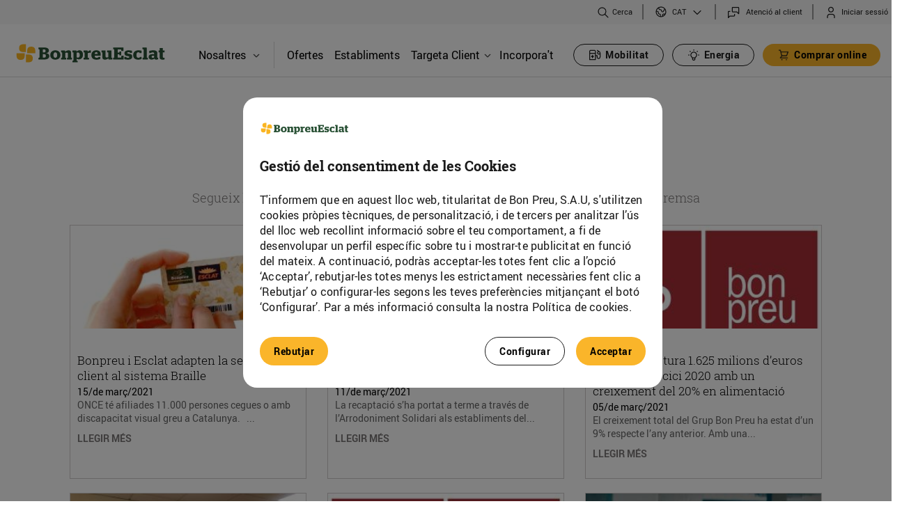

--- FILE ---
content_type: text/html;charset=UTF-8
request_url: https://www.bonpreuesclat.cat/premsa?p_p_id=com_liferay_blogs_web_portlet_BlogsPortlet&p_p_lifecycle=0&p_p_state=normal&p_p_mode=view&_com_liferay_blogs_web_portlet_BlogsPortlet_mvcRenderCommandName=%2Fblogs%2Fview&_com_liferay_blogs_web_portlet_BlogsPortlet_mvcRenderCommandName=%2Fblogs%2Fview&_com_liferay_blogs_web_portlet_BlogsPortlet_mvcRenderCommandName=%2Fblogs%2Fview&_com_liferay_blogs_web_portlet_BlogsPortlet_mvcRenderCommandName=%2Fblogs%2Fview&_com_liferay_blogs_web_portlet_BlogsPortlet_mvcRenderCommandName=%2Fblogs%2Fview&_com_liferay_blogs_web_portlet_BlogsPortlet_mvcRenderCommandName=%2Fblogs%2Fview&_com_liferay_blogs_web_portlet_BlogsPortlet_mvcRenderCommandName=%2Fblogs%2Fview&_com_liferay_blogs_web_portlet_BlogsPortlet_mvcRenderCommandName=%2Fblogs%2Fview&_com_liferay_blogs_web_portlet_BlogsPortlet_delta=6&p_r_p_resetCur=false&_com_liferay_blogs_web_portlet_BlogsPortlet_cur=21
body_size: 29476
content:




































		<!DOCTYPE html>







































































<html class="ltr" dir="ltr" lang="ca-ES" > <!--style="visibility: hidden;" -->
<head>
	<!-- Google Tag Manager -->
	<script type="text/javascript" src="/ruxitagentjs_ICANQVfqrux_10327251022105625.js" data-dtconfig="app=a8c7edca10faf848|owasp=1|featureHash=ICANQVfqrux|msl=153600|srsr=10000|rdnt=1|uxrgce=1|cuc=3lh9t0tx|srms=2,1,0,0%2Ftextarea%2Cinput%2Cselect%2Coption;0%2Fdatalist;0%2Fform%20button;0%2F%5Bdata-dtrum-input%5D;0%2F.data-dtrum-input;1%2F%5Edata%28%28%5C-.%2B%24%29%7C%24%29|mel=100000|expw=1|lastModification=1765265448005|tp=500,50,0|srbbv=2|agentUri=/ruxitagentjs_ICANQVfqrux_10327251022105625.js|reportUrl=/rb_bf90373ifi|rid=RID_-1407742370|rpid=1175370180|domain=bonpreuesclat.cat"></script><script>(function(w,d,s,l,i){w[l]=w[l]||[];w[l].push({'gtm.start':
					new Date().getTime(),event:'gtm.js'});var f=d.getElementsByTagName(s)[0],
				j=d.createElement(s),dl=l!='dataLayer'?'&l='+l:'';j.async=true;j.src=
				'https://www.googletagmanager.com/gtm.js?id='+i+dl;f.parentNode.insertBefore(j,f);
		})(window,document,'script','dataLayer','GTM-5JX5ZBW');</script>
	<script async src="https://www.googletagmanager.com/gtag/js?id=G-ZFW8CJ1T19"></script>
	<script>

		// 1) Eliminamos duplicados de CUSTOMER_INTERNAL_ID
		;(function removeDuplicateCustomerInternalIdCookies() {
			const COOKIE_NAME = 'CUSTOMER_INTERNAL_ID';
			const cookieArr = document.cookie.split(';');
			let seen = false;

			cookieArr.forEach(cookie => {
				const [rawName] = cookie.split('=');
				const name = rawName.trim();

				if (name === COOKIE_NAME) {
					if (!seen) {
						seen = true;  // primera ocurrencia: la mantenemos
					} else {
						// duplicado: expiramos la cookie
						document.cookie = COOKIE_NAME +
								'=; expires=Thu, 01 Jan 1970 00:00:00 UTC; path=/';
					}
				}
			});
		})();

		// 2) Hacemos el console.log con la interpolación FTL
		console.log("");

		let cookiebp_user_id;
		const cookieArr = document.cookie.split(";");

		for (let i = 0; i < cookieArr.length; i++) {
			const [rawName, ...rest] = cookieArr[i].split("=");
			const name = rawName.trim();

			if (name === "CUSTOMER_INTERNAL_ID") {
				cookiebp_user_id = decodeURIComponent(rest.join('='));
			}
		}

		if (typeof cookiebp_user_id === "undefined") {
			// Si no existe la cookie, la creamos con 1 año de caducidad
			const fecha = new Date();
			fecha.setTime(fecha.getTime() + 365 * 24 * 60 * 60 * 1000);
			const expira = "expires=" + fecha.toUTCString();

			document.cookie = "CUSTOMER_INTERNAL_ID" + "=" +
					"" +
					"; " + expira + "; path=/";
			cookiebp_user_id = "";
		}

		// 3) Push a dataLayer y gtag
		window.dataLayer = window.dataLayer || [];
		window.dataLayer.push({ bp_user_id: cookiebp_user_id });

		function gtag() {
			dataLayer.push(arguments);
		}

		function getCookie2(name) {
			var cookieArr = document.cookie.split(";");

			for(var i = 0; i < cookieArr.length; i++) {
				var cookiePair = cookieArr[i].split("=");

				if(name == cookiePair[0].trim()) {
					return decodeURIComponent(cookiePair[1]);
				}
			}

			return null;
		}

		var cookie = getCookie2("PRIVACY_READ_EST20182");

		if (cookie == null) {
			gtag('consent', 'default', {
				'ad_storage': 'denied',
				'analytics_storage': 'denied',
				'ad_user_data': 'denied',
				'ad_personalization': 'denied'
			});
		} else {
			gtag('consent', 'update', {
				'analytics_storage': 'granted'
			});
		}
		gtag('set', 'user_properties', { user_id: cookiebp_user_id });
		gtag('js', new Date());
		gtag('config', 'G-ZFW8CJ1T19');
	</script>

	<!-- End Google Tag Manager -->

		<title>Premsa - Bonpreu</title>

	<meta content="initial-scale=1.0, width=device-width" name="viewport" />
	<link rel="apple-touch-icon" href="https://www.bonpreuesclat.cat/o/bonpreu-corporative-theme/images/favicon.ico"/>

	<link media="all" href='//fonts.googleapis.com/css?family=Roboto:400,300,300italic,700,700italic,400italic' rel='stylesheet' type='text/css' />
  	<link rel="stylesheet" type="text/css" href="https://www.bonpreuesclat.cat/o/bonpreu-corporative-theme/css/slick/slick.css" />
	<link rel="stylesheet" type="text/css" href="https://www.bonpreuesclat.cat/o/bonpreu-corporative-theme/css/slick/slick-theme.css?custom=3" />






































<meta content="text/html; charset=UTF-8" http-equiv="content-type" />









<meta content="Actualidad y noticias del Grupo Bon Preu." lang="ca-ES" name="description" /><meta content="noticies bonpreu, actualitat bonpreu, noticies esclat," lang="ca-ES" name="keywords" />



<meta name="viewport" content="width=device-width, initial-scale=1.0">



<script data-senna-track="permanent" src="/combo?browserId=chrome&minifierType=js&languageId=ca_ES&b=7310&t=1768977214078&/o/frontend-js-jquery-web/jquery/jquery.min.js&/o/frontend-js-jquery-web/jquery/init.js&/o/frontend-js-jquery-web/jquery/ajax.js&/o/frontend-js-jquery-web/jquery/bootstrap.bundle.min.js&/o/frontend-js-jquery-web/jquery/collapsible_search.js&/o/frontend-js-jquery-web/jquery/fm.js&/o/frontend-js-jquery-web/jquery/form.js&/o/frontend-js-jquery-web/jquery/popper.min.js&/o/frontend-js-jquery-web/jquery/side_navigation.js" type="text/javascript"></script>
<link data-senna-track="temporary" href="https://www.bonpreuesclat.cat/es/premsa" hreflang="es-ES" rel="alternate" />
<link data-senna-track="temporary" href="https://www.bonpreuesclat.cat/ca/premsa" hreflang="ca-ES" rel="canonical" />
<link data-senna-track="temporary" href="https://www.bonpreuesclat.cat/premsa" rel="alternate" />
<meta property="og:description" content="Actualidad y noticias del Grupo Bon Preu.">
<meta property="og:locale" content="ca_ES">
<meta property="og:locale:alternate" content="ca_ES">
<meta property="og:locale:alternate" content="es_ES">
<meta property="og:locale:alternate" content="en_US">
<meta property="og:locale:alternate" content="fr_FR">
<meta property="og:site_name" content="Bonpreu">
<meta property="og:title" content="Premsa - Bonpreu">
<meta property="og:type" content="website">
<meta property="og:url" content="https://www.bonpreuesclat.cat">


<link href="https://www.bonpreuesclat.cat/o/bonpreu-corporative-theme/images/favicon.ico" rel="icon" />



<link class="lfr-css-file" data-senna-track="temporary" href="https://www.bonpreuesclat.cat/o/bonpreu-corporative-theme/css/clay.css?browserId=chrome&amp;themeId=bonpreucorporativetheme_WAR_bonpreucorporativetheme&amp;minifierType=css&amp;languageId=ca_ES&amp;b=7310&amp;t=1768977302000" id="liferayAUICSS" rel="stylesheet" type="text/css" />



<link data-senna-track="temporary" href="/o/frontend-css-web/main.css?browserId=chrome&amp;themeId=bonpreucorporativetheme_WAR_bonpreucorporativetheme&amp;minifierType=css&amp;languageId=ca_ES&amp;b=7310&amp;t=1768977179277" id="liferayPortalCSS" rel="stylesheet" type="text/css" />









	

	





	



	

		<link data-senna-track="temporary" href="/combo?browserId=chrome&amp;minifierType=&amp;themeId=bonpreucorporativetheme_WAR_bonpreucorporativetheme&amp;languageId=ca_ES&amp;b=7310&amp;cercadorestabliments_WAR_cercadorestablimentsportlet_INSTANCE_cercadorestabliments_WAR_cercadorestablimentsportlet__collection_points:%2Fcss%2Fmain.css&amp;com_bonpreu_search_custom_portlet_SearchPortlet_INSTANCE_com_bonpreu_search_custom_portlet_SearchPortlet:%2Fcss%2Fmain.css&amp;com_liferay_blogs_web_portlet_BlogsPortlet:%2Fblogs%2Fcss%2Fmain.css&amp;com_liferay_journal_content_web_portlet_JournalContentPortlet_INSTANCE_jJvJpmzOvtVM:%2Fcss%2Fmain.css&amp;com_liferay_portal_search_web_portlet_SearchPortlet:%2Fcss%2Fmain.css&amp;com_liferay_product_navigation_product_menu_web_portlet_ProductMenuPortlet:%2Fcss%2Fmain.css&amp;com_liferay_product_navigation_user_personal_bar_web_portlet_ProductNavigationUserPersonalBarPortlet:%2Fcss%2Fmain.css&amp;com_liferay_site_navigation_menu_web_portlet_SiteNavigationMenuPortlet:%2Fcss%2Fmain.css&amp;t=1768977302000" id="6d2d8fb7" rel="stylesheet" type="text/css" />

	







<script data-senna-track="temporary" type="text/javascript">
	// <![CDATA[
		var Liferay = Liferay || {};

		Liferay.Browser = {
			acceptsGzip: function() {
				return true;
			},

			

			getMajorVersion: function() {
				return 131.0;
			},

			getRevision: function() {
				return '537.36';
			},
			getVersion: function() {
				return '131.0';
			},

			

			isAir: function() {
				return false;
			},
			isChrome: function() {
				return true;
			},
			isEdge: function() {
				return false;
			},
			isFirefox: function() {
				return false;
			},
			isGecko: function() {
				return true;
			},
			isIe: function() {
				return false;
			},
			isIphone: function() {
				return false;
			},
			isLinux: function() {
				return false;
			},
			isMac: function() {
				return true;
			},
			isMobile: function() {
				return false;
			},
			isMozilla: function() {
				return false;
			},
			isOpera: function() {
				return false;
			},
			isRtf: function() {
				return true;
			},
			isSafari: function() {
				return true;
			},
			isSun: function() {
				return false;
			},
			isWebKit: function() {
				return true;
			},
			isWindows: function() {
				return false;
			}
		};

		Liferay.Data = Liferay.Data || {};

		Liferay.Data.ICONS_INLINE_SVG = true;

		Liferay.Data.NAV_SELECTOR = '#navigation';

		Liferay.Data.NAV_SELECTOR_MOBILE = '#navigationCollapse';

		Liferay.Data.isCustomizationView = function() {
			return false;
		};

		Liferay.Data.notices = [
			

			
		];

		Liferay.PortletKeys = {
			DOCUMENT_LIBRARY: 'com_liferay_document_library_web_portlet_DLPortlet',
			DYNAMIC_DATA_MAPPING: 'com_liferay_dynamic_data_mapping_web_portlet_DDMPortlet',
			ITEM_SELECTOR: 'com_liferay_item_selector_web_portlet_ItemSelectorPortlet'
		};

		Liferay.PropsValues = {
			JAVASCRIPT_SINGLE_PAGE_APPLICATION_TIMEOUT: 0,
			NTLM_AUTH_ENABLED: false,
			UPLOAD_SERVLET_REQUEST_IMPL_MAX_SIZE: 10737418240
		};

		Liferay.ThemeDisplay = {

			

			
				getLayoutId: function() {
					return '5';
				},

				

				getLayoutRelativeControlPanelURL: function() {
					return '/group/bonpreu/~/control_panel/manage?p_p_id=com_liferay_blogs_web_portlet_BlogsPortlet';
				},

				getLayoutRelativeURL: function() {
					return '/premsa';
				},
				getLayoutURL: function() {
					return 'https://www.bonpreuesclat.cat/premsa';
				},
				getParentLayoutId: function() {
					return '3';
				},
				isControlPanel: function() {
					return false;
				},
				isPrivateLayout: function() {
					return 'false';
				},
				isVirtualLayout: function() {
					return false;
				},
			

			getBCP47LanguageId: function() {
				return 'ca-ES';
			},
			getCanonicalURL: function() {

				

				return 'https\x3a\x2f\x2fwww\x2ebonpreuesclat\x2ecat';
			},
			getCDNBaseURL: function() {
				return 'https://www.bonpreuesclat.cat';
			},
			getCDNDynamicResourcesHost: function() {
				return '';
			},
			getCDNHost: function() {
				return '';
			},
			getCompanyGroupId: function() {
				return '20195';
			},
			getCompanyId: function() {
				return '20155';
			},
			getDefaultLanguageId: function() {
				return 'ca_ES';
			},
			getDoAsUserIdEncoded: function() {
				return '';
			},
			getLanguageId: function() {
				return 'ca_ES';
			},
			getParentGroupId: function() {
				return '20182';
			},
			getPathContext: function() {
				return '';
			},
			getPathImage: function() {
				return '/image';
			},
			getPathJavaScript: function() {
				return '/o/frontend-js-web';
			},
			getPathMain: function() {
				return '/c';
			},
			getPathThemeImages: function() {
				return 'https://www.bonpreuesclat.cat/o/bonpreu-corporative-theme/images';
			},
			getPathThemeRoot: function() {
				return '/o/bonpreu-corporative-theme';
			},
			getPlid: function() {
				return '21072';
			},
			getPortalURL: function() {
				return 'https://www.bonpreuesclat.cat';
			},
			getScopeGroupId: function() {
				return '20182';
			},
			getScopeGroupIdOrLiveGroupId: function() {
				return '20182';
			},
			getSessionId: function() {
				return '';
			},
			getSiteAdminURL: function() {
				return 'https://www.bonpreuesclat.cat/group/bonpreu/~/control_panel/manage?p_p_lifecycle=0&p_p_state=maximized&p_p_mode=view';
			},
			getSiteGroupId: function() {
				return '20182';
			},
			getURLControlPanel: function() {
				return '/group/control_panel?refererPlid=21072';
			},
			getURLHome: function() {
				return 'https\x3a\x2f\x2fwww\x2ebonpreuesclat\x2ecat\x2fweb\x2fbonpreu\x2fhome';
			},
			getUserEmailAddress: function() {
				return '';
			},
			getUserId: function() {
				return '20159';
			},
			getUserName: function() {
				return '';
			},
			isAddSessionIdToURL: function() {
				return false;
			},
			isImpersonated: function() {
				return false;
			},
			isSignedIn: function() {
				return false;
			},
			isStateExclusive: function() {
				return false;
			},
			isStateMaximized: function() {
				return false;
			},
			isStatePopUp: function() {
				return false;
			}
		};

		var themeDisplay = Liferay.ThemeDisplay;

		Liferay.AUI = {

			

			getAvailableLangPath: function() {
				return 'available_languages.jsp?browserId=chrome&themeId=bonpreucorporativetheme_WAR_bonpreucorporativetheme&colorSchemeId=01&minifierType=js&languageId=ca_ES&b=7310&t=1768977316887';
			},
			getCombine: function() {
				return true;
			},
			getComboPath: function() {
				return '/combo/?browserId=chrome&minifierType=&languageId=ca_ES&b=7310&t=1768977254337&';
			},
			getDateFormat: function() {
				return '%d/%m/%Y';
			},
			getEditorCKEditorPath: function() {
				return '/o/frontend-editor-ckeditor-web';
			},
			getFilter: function() {
				var filter = 'raw';

				
					
						filter = 'min';
					
					

				return filter;
			},
			getFilterConfig: function() {
				var instance = this;

				var filterConfig = null;

				if (!instance.getCombine()) {
					filterConfig = {
						replaceStr: '.js' + instance.getStaticResourceURLParams(),
						searchExp: '\\.js$'
					};
				}

				return filterConfig;
			},
			getJavaScriptRootPath: function() {
				return '/o/frontend-js-web';
			},
			getLangPath: function() {
				return 'aui_lang.jsp?browserId=chrome&themeId=bonpreucorporativetheme_WAR_bonpreucorporativetheme&colorSchemeId=01&minifierType=js&languageId=ca_ES&b=7310&t=1768977254337';
			},
			getPortletRootPath: function() {
				return '/html/portlet';
			},
			getStaticResourceURLParams: function() {
				return '?browserId=chrome&minifierType=&languageId=ca_ES&b=7310&t=1768977254337';
			}
		};

		Liferay.authToken = 'q6CFF8RD';

		

		Liferay.currentURL = '\x2fpremsa\x3fp_p_id\x3dcom_liferay_blogs_web_portlet_BlogsPortlet\x26p_p_lifecycle\x3d0\x26p_p_state\x3dnormal\x26p_p_mode\x3dview\x26_com_liferay_blogs_web_portlet_BlogsPortlet_mvcRenderCommandName\x3d\x252Fblogs\x252Fview\x26_com_liferay_blogs_web_portlet_BlogsPortlet_mvcRenderCommandName\x3d\x252Fblogs\x252Fview\x26_com_liferay_blogs_web_portlet_BlogsPortlet_mvcRenderCommandName\x3d\x252Fblogs\x252Fview\x26_com_liferay_blogs_web_portlet_BlogsPortlet_mvcRenderCommandName\x3d\x252Fblogs\x252Fview\x26_com_liferay_blogs_web_portlet_BlogsPortlet_mvcRenderCommandName\x3d\x252Fblogs\x252Fview\x26_com_liferay_blogs_web_portlet_BlogsPortlet_mvcRenderCommandName\x3d\x252Fblogs\x252Fview\x26_com_liferay_blogs_web_portlet_BlogsPortlet_mvcRenderCommandName\x3d\x252Fblogs\x252Fview\x26_com_liferay_blogs_web_portlet_BlogsPortlet_mvcRenderCommandName\x3d\x252Fblogs\x252Fview\x26_com_liferay_blogs_web_portlet_BlogsPortlet_delta\x3d6\x26p_r_p_resetCur\x3dfalse\x26_com_liferay_blogs_web_portlet_BlogsPortlet_cur\x3d21';
		Liferay.currentURLEncoded = '\x252Fpremsa\x253Fp_p_id\x253Dcom_liferay_blogs_web_portlet_BlogsPortlet\x2526p_p_lifecycle\x253D0\x2526p_p_state\x253Dnormal\x2526p_p_mode\x253Dview\x2526_com_liferay_blogs_web_portlet_BlogsPortlet_mvcRenderCommandName\x253D\x25252Fblogs\x25252Fview\x2526_com_liferay_blogs_web_portlet_BlogsPortlet_mvcRenderCommandName\x253D\x25252Fblogs\x25252Fview\x2526_com_liferay_blogs_web_portlet_BlogsPortlet_mvcRenderCommandName\x253D\x25252Fblogs\x25252Fview\x2526_com_liferay_blogs_web_portlet_BlogsPortlet_mvcRenderCommandName\x253D\x25252Fblogs\x25252Fview\x2526_com_liferay_blogs_web_portlet_BlogsPortlet_mvcRenderCommandName\x253D\x25252Fblogs\x25252Fview\x2526_com_liferay_blogs_web_portlet_BlogsPortlet_mvcRenderCommandName\x253D\x25252Fblogs\x25252Fview\x2526_com_liferay_blogs_web_portlet_BlogsPortlet_mvcRenderCommandName\x253D\x25252Fblogs\x25252Fview\x2526_com_liferay_blogs_web_portlet_BlogsPortlet_mvcRenderCommandName\x253D\x25252Fblogs\x25252Fview\x2526_com_liferay_blogs_web_portlet_BlogsPortlet_delta\x253D6\x2526p_r_p_resetCur\x253Dfalse\x2526_com_liferay_blogs_web_portlet_BlogsPortlet_cur\x253D21';
	// ]]>
</script>

<script src="/o/js_loader_config?t=1768977214107" type="text/javascript"></script>
<script data-senna-track="permanent" src="/combo?browserId=chrome&minifierType=js&languageId=ca_ES&b=7310&t=1768977254337&/o/frontend-js-aui-web/aui/aui/aui.js&/o/frontend-js-aui-web/liferay/modules.js&/o/frontend-js-aui-web/liferay/aui_sandbox.js&/o/frontend-js-aui-web/aui/attribute-base/attribute-base.js&/o/frontend-js-aui-web/aui/attribute-complex/attribute-complex.js&/o/frontend-js-aui-web/aui/attribute-core/attribute-core.js&/o/frontend-js-aui-web/aui/attribute-observable/attribute-observable.js&/o/frontend-js-aui-web/aui/attribute-extras/attribute-extras.js&/o/frontend-js-aui-web/aui/event-custom-base/event-custom-base.js&/o/frontend-js-aui-web/aui/event-custom-complex/event-custom-complex.js&/o/frontend-js-aui-web/aui/oop/oop.js&/o/frontend-js-aui-web/aui/aui-base-lang/aui-base-lang.js&/o/frontend-js-aui-web/liferay/dependency.js&/o/frontend-js-aui-web/liferay/util.js&/o/frontend-js-web/loader/config.js&/o/frontend-js-web/loader/loader.js&/o/frontend-js-web/liferay/dom_task_runner.js&/o/frontend-js-web/liferay/events.js&/o/frontend-js-web/liferay/lazy_load.js&/o/frontend-js-web/liferay/liferay.js&/o/frontend-js-web/liferay/global.bundle.js&/o/frontend-js-web/liferay/portlet.js&/o/frontend-js-web/liferay/workflow.js" type="text/javascript"></script>




	

	<script data-senna-track="temporary" src="/o/js_bundle_config?t=1768977260351" type="text/javascript"></script>


<script data-senna-track="temporary" type="text/javascript">
	// <![CDATA[
		
			
				
		

		

		
	// ]]>
</script>





	
		

			

			
				<script data-senna-track="permanent" id="googleAnalyticsScript" type="text/javascript">
					(function(i, s, o, g, r, a, m) {
						i['GoogleAnalyticsObject'] = r;

						i[r] = i[r] || function() {
							var arrayValue = i[r].q || [];

							i[r].q = arrayValue;

							(i[r].q).push(arguments);
						};

						i[r].l = 1 * new Date();

						a = s.createElement(o);
						m = s.getElementsByTagName(o)[0];
						a.async = 1;
						a.src = g;
						m.parentNode.insertBefore(a, m);
					})(window, document, 'script', '//www.google-analytics.com/analytics.js', 'ga');

					

					
						
							ga('create', 'UA-68497561-1', 'auto');
						
					

					

					

					ga('send', 'pageview');

					
						Liferay.on(
							'endNavigate',
							function(event) {
								ga('set', 'page', event.path);
								ga('send', 'pageview');
							}
						);
					
				</script>
			
		
		



	
		

			

			
		
	












	

	





	



	

		<script data-senna-track="temporary" src="/combo?browserId=chrome&amp;minifierType=&amp;themeId=bonpreucorporativetheme_WAR_bonpreucorporativetheme&amp;languageId=ca_ES&amp;b=7310&amp;cercadorestabliments_WAR_cercadorestablimentsportlet_INSTANCE_cercadorestabliments_WAR_cercadorestablimentsportlet__collection_points:%2Fjs%2Fmarkerclusterer.js&amp;com_bonpreu_search_custom_portlet_SearchPortlet_INSTANCE_com_bonpreu_search_custom_portlet_SearchPortlet:%2Fjs%2Fmain.js&amp;t=1768977302000" type="text/javascript"></script>

	















<link class="lfr-css-file" data-senna-track="temporary" href="https://www.bonpreuesclat.cat/o/bonpreu-corporative-theme/css/main.css?browserId=chrome&amp;themeId=bonpreucorporativetheme_WAR_bonpreucorporativetheme&amp;minifierType=css&amp;languageId=ca_ES&amp;b=7310&amp;t=1768977302000" id="liferayThemeCSS" rel="stylesheet" type="text/css" />




	<style data-senna-track="temporary" type="text/css">
		.has-edit-mode-menu div#wrapper {
    height: 100%;
    min-height: 500px;
}

section#portlet_new-password p.portlet-title-text {
    display: none;
}
	</style>





	<style data-senna-track="temporary" type="text/css">

		

			

		

			

		

			

				

					

#p_p_id_com_liferay_blogs_web_portlet_BlogsPortlet_ .portlet-content {
text-align: left
}




				

			

		

			

		

			

		

			

		

			

		

			

		

			

		

			

		

			

		

			

		

			

		

			

		

			

		

			

		

			

		

	</style>


<style data-senna-track="temporary" type="text/css">
</style>
<script type="text/javascript">
// <![CDATA[
Liferay.SPA = Liferay.SPA || {};
Liferay.SPA.cacheExpirationTime = -1;
Liferay.SPA.clearScreensCache = false;
Liferay.SPA.debugEnabled = false;
Liferay.SPA.excludedPaths = ["/c/document_library","/documents","/image"];
Liferay.SPA.loginRedirect = '';
Liferay.SPA.navigationExceptionSelectors = ':not([target="_blank"]):not([data-senna-off]):not([data-resource-href]):not([data-cke-saved-href]):not([data-cke-saved-href])';
Liferay.SPA.requestTimeout = 0;
Liferay.SPA.userNotification = {
	message: 'Sembla que està trigant més del previst.',
	timeout: 30000,
	title: 'Uix!'
};
// ]]>
</script><script type="text/javascript">
// <![CDATA[
Liferay.Loader.require('frontend-js-spa-web@4.0.27/liferay/init.es', function(frontendJsSpaWeb4027LiferayInitEs) {
try {
(function() {
var frontendJsSpaWebLiferayInitEs = frontendJsSpaWeb4027LiferayInitEs;
frontendJsSpaWebLiferayInitEs.default.init(
	function(app) {
		app.setPortletsBlacklist({"esdeveniments_WAR_esdevenimentsportlet":true,"com_liferay_nested_portlets_web_portlet_NestedPortletsPortlet":true,"com_liferay_site_navigation_directory_web_portlet_SitesDirectoryPortlet":true,"formularisweb_WAR_formulariswebportlet":true,"com_liferay_login_web_portlet_LoginPortlet":true,"documents_media_admin_portlet":true,"com_liferay_login_web_portlet_FastLoginPortlet":true});
		app.setValidStatusCodes([221,490,494,499,491,492,493,495,220]);
	}
);
})();
} catch (err) {
	console.error(err);
}
});
// ]]>
</script>







<script data-senna-track="temporary" type="text/javascript">
	if (window.Analytics) {
		window._com_liferay_document_library_analytics_isViewFileEntry = false;
	}
</script>

























<script type="text/javascript">
// <![CDATA[
Liferay.on(
	'ddmFieldBlur', function(event) {
		if (window.Analytics) {
			Analytics.send(
				'fieldBlurred',
				'Form',
				{
					fieldName: event.fieldName,
					focusDuration: event.focusDuration,
					formId: event.formId,
					page: event.page
				}
			);
		}
	}
);

Liferay.on(
	'ddmFieldFocus', function(event) {
		if (window.Analytics) {
			Analytics.send(
				'fieldFocused',
				'Form',
				{
					fieldName: event.fieldName,
					formId: event.formId,
					page: event.page
				}
			);
		}
	}
);

Liferay.on(
	'ddmFormPageShow', function(event) {
		if (window.Analytics) {
			Analytics.send(
				'pageViewed',
				'Form',
				{
					formId: event.formId,
					page: event.page,
					title: event.title
				}
			);
		}
	}
);

Liferay.on(
	'ddmFormSubmit', function(event) {
		if (window.Analytics) {
			Analytics.send(
				'formSubmitted',
				'Form',
				{
					formId: event.formId
				}
			);
		}
	}
);

Liferay.on(
	'ddmFormView', function(event) {
		if (window.Analytics) {
			Analytics.send(
				'formViewed',
				'Form',
				{
					formId: event.formId,
					title: event.title
				}
			);
		}
	}
);
// ]]>
</script>


		<script src="https://www.bonpreuesclat.cat/o/bonpreu-corporative-theme/js/app.js" type="text/javascript"></script>
	<script type="text/javascript" src="https://www.bonpreuesclat.cat/o/bonpreu-corporative-theme/js/jquery-ui.js"></script>
		<script src="https://www.bonpreuesclat.cat/o/bonpreu-corporative-theme/js/bonpreu-custom-senna-spa-fixes.js" type="text/javascript"></script>

	<script type="text/javascript">
		const v = getCookie("CUSTOMER_INTERNAL_ID");
		if (v === undefined || v === null || v === "") {
			if(Liferay.ThemeDisplay.isSignedIn()) {
				document.cookie = "CUSTOMER_INTERNAL_ID=; expires=Thu, 18 Dec 2100 12:00:00 UTC";
			}
		}
		var cookie = getCookie("PRIVACY_READ_EST20182");

		if (cookie == null) {
			window['ga-disable-UA-68497561-1'] = true;
			document.cookie = '_ga=; path=/; domain=.bonpreuesclat.cat; expires=Thu, 01 Jan 1970 00:00:00 UTC';
			document.cookie = '_gid=; path=/; domain=.bonpreuesclat.cat; expires=Thu, 01 Jan 1970 00:00:00 UTC';
			document.cookie = '_gat=; path=/; domain=.bonpreuesclat.cat; expires=Thu, 01 Jan 1970 00:00:00 UTC';
			$( window ).on( "load", function() {
				document.cookie = '_ga=; path=/; domain=.bonpreuesclat.cat; expires=Thu, 01 Jan 1970 00:00:00 UTC';
				document.cookie = '_ga_6WTZB186L5=; path=/; domain=.bonpreuesclat.cat; expires=Thu, 01 Jan 1970 00:00:00 UTC';
				document.cookie = '_ga_8TJB9JR463=; path=/; domain=.bonpreuesclat.cat; expires=Thu, 01 Jan 1970 00:00:00 UTC';
				document.cookie = '_ga_P40BJT9TV0=; path=/; domain=.bonpreuesclat.cat; expires=Thu, 01 Jan 1970 00:00:00 UTC';
				document.cookie = '_ga_ZFW8CJ1T19=; path=/; domain=.bonpreuesclat.cat; expires=Thu, 01 Jan 1970 00:00:00 UTC';
				document.cookie = '_ga=; path=/; domain=.bonpreuesclat.cat; expires=Thu, 01 Jan 1970 00:00:00 UTC';
				document.cookie = '_clck=; path=/; domain=.bonpreuesclat.cat; expires=Thu, 01 Jan 1970 00:00:00 UTC';
				document.cookie = '_clsk=; path=/; domain=.bonpreuesclat.cat; expires=Thu, 01 Jan 1970 00:00:00 UTC';
				document.cookie = '_gcl_au=; path=/; domain=.bonpreuesclat.cat; expires=Thu, 01 Jan 1970 00:00:00 UTC';
				document.cookie = '_uetsid=; path=/; domain=.bonpreuesclat.cat; expires=Thu, 01 Jan 1970 00:00:00 UTC';
				document.cookie = '_uetvid=; path=/; domain=.bonpreuesclat.cat; expires=Thu, 01 Jan 1970 00:00:00 UTC';
			});
		}

		function getCookie(name) {
			var cookieArr = document.cookie.split(";");

			for(var i = 0; i < cookieArr.length; i++) {
				var cookiePair = cookieArr[i].split("=");

				if(name == cookiePair[0].trim()) {
					return decodeURIComponent(cookiePair[1]);
				}
			}

			return null;
		}

			$(document).ready(function(){
				let searchParams = new URLSearchParams(window.location.search);
  				$(window).scroll(function(){
   					 if ($(this).scrollTop() > 100) {
               			 $('.scrollup').fadeIn();
        			 } else {
	           		$('.scrollup').fadeOut();
	        		}
	   			});
	   			$('.scrollup').click(function(){
	     			$("html, body").animate({ scrollTop: 0 }, 0);
	       			return false;
	    		});
				function handleLogout() {
					sessionStorage.clear();
				}
				setTimeout(function(){
					$('.bp-secondary-private-tanca-sessio a').on('click', handleLogout);
				}, 2000);
	 		});
	 		/*
 			$(window).load(function() {
			   $("html").css("visibility", "visible");
			});
			*/
	</script>





		<script>
			var cookie = getCookie("PRIVACY_READ_PUBL20182");
			function getCookie(name) {
				var cookieArr = document.cookie.split(";");

				// Loop through the array elements
				for(var i = 0; i < cookieArr.length; i++) {
					var cookiePair = cookieArr[i].split("=");

					if(name == cookiePair[0].trim()) {
						return decodeURIComponent(cookiePair[1]);
					}
				}

				return null;
			}
			if (cookie != null) {
				!function(f,b,e,v,n,t,s)
				{if(f.fbq)return;n=f.fbq=function(){n.callMethod?
						n.callMethod.apply(n,arguments):n.queue.push(arguments)};
					if(!f._fbq)f._fbq=n;n.push=n;n.loaded=!0;n.version='2.0';
					n.queue=[];t=b.createElement(e);t.async=!0;
					t.src=v;s=b.getElementsByTagName(e)[0];
					s.parentNode.insertBefore(t,s)}(window, document,'script',
						'https://connect.facebook.net/en_US/fbevents.js');
				fbq('init', '1083243961721883');
				fbq('track', 'PageView');
			} else {
				$( document ).ready(function() {
					document.cookie = '_fbp=; path=/; domain=.bonpreuesclat.cat; expires=Thu, 01 Jan 1970 00:00:00 UTC';
				});
			}
		</script>
		<noscript><img alt="" height="1" width="1" style="display:none"  src="https://www.facebook.com/tr?id=1083243961721883&ev=PageView&noscript=1"/></noscript>

	<meta name="google-site-verification" content="4DfcpXvNVTia7sMW7oRb3FFCSN7Zxw7YSY5ANVvAoRg" />

	<meta name="cf-2fa-verify" content="39e0ZaPNrJdBfxbxnCtM">

	<style>
		/* Clevergy modules CSS variables */
		:root {
			--clevergy-color-primary: #2A5135;
			--clevergy-button-color: #FAB52A;
			--clevergy-button-border-radius: 1000px;
			--clevergy-color-text: #000000;
			--clevergy-button-contrast-color: #000000;
			--clevergy-color-unselected: #808080;
			--clevergy-module-header-title-color: #000000;
		}
	</style>

</head>
<body class="chrome controls-visible bp-public yui3-skin-sam guest-site signed-out public-page site">

<!-- Google Tag Manager (noscript) -->
<noscript><iframe src="https://www.googletagmanager.com/ns.html?id=GTM-5JX5ZBW"
				  height="0" width="0" style="display:none;visibility:hidden"></iframe></noscript>
<!-- End Google Tag Manager (noscript) -->


















































































<div id="wrapper" style="margin-top: 0;">

		<header id="banner" class="main-header" role="banner">
			<section class="block">

	<div class="top-toolbar container-fluid bp-corporative-first-level-menu">
	<div class="container toolbar-wrapper">
	<div class="row">

<div class="col-12 toolbar-menu" style="float:left">
    <div class="toolbar-menu-bp-corporative d-flex flex-row justify-content-end align-items-center">
        <div class="bp-corporative search-bar d-flex flex-row">
            <div class="search-container-input">
                <img alt="search" class="ic_search_corp searchbutton-aux" src="/o/bonpreu-corporative-theme/images/bp_corporative/ics_buscador.svg">
                <form action="/búsqueda" method="get">
                    <input class="search-bp-corporative input-search" id="searchright" name="q" placeholder="Cerca">
                </form>
                <img alt="close" class="ic_search_corp searchbutton-close" src="/o/bonpreu-corporative-theme/images/bp_corporative/ics_x.svg">
            </div>
            <div class="search-container-buttons">
                <img alt="search" class="ic_search_corp searchbutton" src="/o/bonpreu-corporative-theme/images/bp_corporative/ics_buscador.svg">
                <span class="search-bp-corporative-span searchText">Cerca</span>
            </div>
            <script>
                var startCloseSearch = false;
                $(".search-container-buttons").on( "click", function() {
                    $(".search-container-buttons").addClass("search-container-buttons-hide");
                    $(".search-container-input").addClass("search-container-show");
                });
                $("img.ic_search_corp.searchbutton-aux").on( "click", function() {
                    $(".search-container-input form").submit();
                });
                $("img.ic_search_corp.searchbutton-close").on( "click", function() {
                    if (!startCloseSearch) {
                        startCloseSearch = true;
                        $(".search-container-buttons").removeClass("search-container-buttons-hide");
                        $(".search-container-input").removeClass("search-container-show");
                        startCloseSearch = false;
                    }
                });

            </script>
        </div>
        <div class="bp-corporative lang-bar d-flex flex-row align-items-center">
            <img alt="lang" class="bp-corporative-lang-icon" src="/o/bonpreu-corporative-theme/images/bp_corporative/ics_planeta.svg">
            <span class="bp-cororative-lang-text"></span>
            <div class="bp-cororative-lang-arrows">
                <img alt="up" class="bp-corporative-lang-up" src="/o/bonpreu-corporative-theme/images/bp_corporative/ic_chevron_up.png">
                <img alt="down" class="bp-corporative-lang-down" src="/o/bonpreu-corporative-theme/images/bp_corporative/ics_chevron_sota.svg">
            </div>
            <div class="submenu-lang">
                <div class="submenu-lang-ca"><a href=""><span>CAT</span></a></div>
                <div class="submenu-lang-es"><a href=""><span>ES</span></a></div>
            </div>
            <script>
                var lang = Liferay.ThemeDisplay.getLanguageId();
                var textLang = "";
                var hostBp = Liferay.ThemeDisplay.getPortalURL();
                var fullUrl = Liferay.ThemeDisplay.getLayoutURL();
                fullUrl = fullUrl.replace(hostBp, "");
                if (lang == "es_ES") {
                    textLang = "ES";
                    $(".submenu-lang-es").addClass("selected-lang");
                    $(".submenu-lang-es a").attr("href","javascript:void(0)");
                    fullUrl = fullUrl.replace("/es", "");
                    $(".submenu-lang-ca a").attr("href","/c/portal/update_language?p_l_id="+Liferay.ThemeDisplay.getPlid()+"&redirect="+fullUrl+"&languageId=ca_ES");
                } else {
                    textLang = "CAT";
                    $(".submenu-lang-ca").addClass("selected-lang");
                    $(".submenu-lang-ca a").attr("href","javascript:void(0)");
                    fullUrl = fullUrl.replace("/ca", "");
                    $(".submenu-lang-es a").attr("href","/c/portal/update_language?p_l_id="+Liferay.ThemeDisplay.getPlid()+"&redirect="+fullUrl+"&languageId=es_ES");
                }
                $(".bp-cororative-lang-text").text(textLang);

                var stopOpen = false;
                var stopClose = false;
                $(".bp-cororative-lang-arrows").on( "click", function() {
                    if ( !$(".submenu-lang").hasClass("lang-opened")) {
                        if(!stopOpen) {
                            stopOpen = true;
                            $(".submenu-lang").addClass("lang-opened");
                            $(".bp-corporative-lang-down").hide();
                            $(".bp-corporative-lang-up").show();
                            setTimeout(() => {
                                stopOpen = false;
                            }, 400);

                        }
                    };
                });
                $("body").on( "click", function() {
                    if ( $(".submenu-lang").hasClass("lang-opened")) {
                        if(!stopClose && !stopOpen) {
                            stopClose = true;
                            $(".submenu-lang").hide();
                            $(".submenu-lang").removeClass("lang-opened");
                            $(".bp-corporative-lang-up").hide();
                            $(".bp-corporative-lang-down").show();
                            stopClose = false;
                        }
                    }
                });
            </script>
        </div>
        <div class="bp-corporative atencio-al-client d-flex flex-row align-items-center">
            <a href="/ca/contacte">
                <img alt="" class="bp-corporative-atencio-al-client-icon" src="/o/bonpreu-corporative-theme/images/bp_corporative/ics_atencio_client.svg">
                <span class="bp-cororative-atencio-al-client-text">Atenció al client</span>
            </a>
        </div>
            <div class="bp-corporative user-login d-flex flex-row align-items-center">
                <a href="/c/portal/login">
                    <img alt="login" class="bp-corporative-user-login-icon" src="/o/bonpreu-corporative-theme/images/bp_corporative/ics_user.png">
                    <span class="bp-cororative-user-login-text">Iniciar sessió</span>
                </a>
            </div>
    </div>
</div>

	</div>
	</div>
	</div>

	<section id="header-search" class="search-form header-search magic-grid clearfix hidden-lg hidden-md">
		<div class="search-wrapper slice">
			<div id="search-input-wrapper" class="form-wrapper clearfix">
				<label for="search-input">Cerca</label>








































	

	<div class="portlet-boundary portlet-boundary_com_liferay_portal_search_web_portlet_SearchPortlet_  portlet-static portlet-static-end bp-public portlet-search " id="p_p_id_com_liferay_portal_search_web_portlet_SearchPortlet_">
		<span id="p_com_liferay_portal_search_web_portlet_SearchPortlet"></span>




	

	
		
			






































	
		
<section class="portlet" id="portlet_com_liferay_portal_search_web_portlet_SearchPortlet">


	<div class="portlet-content">

		<div class="autofit-row">
			<div class="autofit-col-expand">
					<p class="portlet-title-text">Cerca</p>
			</div>

			<div>
				<div>
				</div>
			</div>
		</div>

		
			<div class=" portlet-content-container">
				


	<div class="portlet-body">



	
		
			
				
					



















































	

				

				
					
						


	

		





































	<div class="form-group-autofit search-input-group">
		<div class="form-group-item">
			<div class="input-group">
				<div class="input-group-item">

					<input class="bp-custom-search form-control input-group-inset input-group-inset-after search-input" placeholder="Cerca" type="text" value="" />

					<div class="bp-custom-search-button-div input-group-inset-item input-group-inset-item-after">
						<a class="bp-custom-search-button btn btn-light btn-unstyled">
							






















	
		<span
			class=""
			
		>
			
				
					


	
		<span  id="uvlz____"><svg aria-hidden="true" class="lexicon-icon lexicon-icon-search" focusable="false" ><use href="https://www.bonpreuesclat.cat/o/bonpreu-corporative-theme/images/clay/icons.svg#search"></use></svg></span>
	
	


	
		<span class="taglib-text hide-accessible">null</span>
	

				
			
		</span>
	



						</a>

					</div>
				</div>
			</div>
		</div>

		

		

		
			
				






































































	

		

		
			
				<input  class="field form-control"  id="_com_liferay_portal_search_web_portlet_SearchPortlet_scope"    name="_com_liferay_portal_search_web_portlet_SearchPortlet_scope"     type="hidden" value="this-site"   />
			
		

		
	









			
		
	</div>


<style>
	.toolbar .search-bar .bp-custom-search {
		display: none;
			}
</style>




	
	
					
				
			
		
	
	


	</div>

			</div>
		
	</div>
</section>
	

		
		







	</div>




			</div>
		</div>
	</section>


			</section>
			<section class="block">
				<div class="navigation">
					<nav class="navbar navbar-default bp-corporative-navbar mx-3" role="navigation">
						<div class="container">
							<div class="navbar-header">
								<a title='Menú' href="#"
								   class="navbar-toggle toggle-menu menu-left push-body icons home-icon" data-toggle="collapse"
								   data-target="#bonpreu-navbar-collapse-1">
								</a>
										<a class="navbar-brand icon-corporative-theme-link" href="/ca/principal" title="Anar a Bonpreu">
											<img id="icon-corporative-theme" class="icon-corporative-theme" src="https://www.bonpreuesclat.cat/o/bonpreu-corporative-theme/images/bonpreu_logo_1_linea.svg" alt="Anar a Bonpreu">

										</a>
								<a title="Compra online" href="https://www.compraonline.bonpreuesclat.cat" class="bp-corporative-mobile-nav-link-2 ecommerce-link visible-xs-bp-corporative">
									<img class="ico-large" alt="Compra online" src="https://www.bonpreuesclat.cat/o/bonpreu-corporative-theme/images/bp_corporative/ics_carro_compra.svg" />
								</a>
									<a title="Login" href="/c/portal/login" class="bp-corporative-mobile-nav-link-1 ecommerce-link energia-link visible-xs-bp-corporative">
										<img class="ico-large" alt="Login" src="https://www.bonpreuesclat.cat/o/bonpreu-corporative-theme/images/bp_corporative/ics_user.png" />
									</a>
							</div>
							<div class="bp_modal_background"></div>
							<div class="collapse navbar-collapse cbp-spmenu cbp-spmenu-vertical cbp-spmenu-left" id="bonpreu-navbar-collapse-1">
								<div class="bonpreu-navbar-collapse-header">
									<a title='Menú' href="#"
									   class="navbar-toggle toggle-menu menu-left push-body icon-close" data-toggle="collapse"
									   data-target="#bonpreu-navbar-collapse-1">
									</a>

									<a onClick="showSearch('#mobile-menu-search')" href="javascript:void(0);" title='Cerca' class="icon-search-xs"></a>
								</div>

								<div class="visible-xs-bp-corporative">
									<section id="mobile-menu-search" class="search-form header-search magic-grid clearfix hidden-lg hidden-md">
										<div class="search-wrapper slice">
											<div id="search-input-wrapper" class="form-wrapper clearfix">
												<label for="search-input">Cerca</label>








































	

	<div class="portlet-boundary portlet-boundary_com_liferay_portal_search_web_portlet_SearchPortlet_  portlet-static portlet-static-end bp-public portlet-search " id="p_p_id_com_liferay_portal_search_web_portlet_SearchPortlet_">
		<span id="p_com_liferay_portal_search_web_portlet_SearchPortlet"></span>




	

	
		
			






































	
		
<section class="portlet" id="portlet_com_liferay_portal_search_web_portlet_SearchPortlet">


	<div class="portlet-content">

		<div class="autofit-row">
			<div class="autofit-col-expand">
					<p class="portlet-title-text">Cerca</p>
			</div>

			<div>
				<div>
				</div>
			</div>
		</div>

		
			<div class=" portlet-content-container">
				


	<div class="portlet-body">



	
		
			
				
					



















































	

				

				
					
						


	

		





































	<div class="form-group-autofit search-input-group">
		<div class="form-group-item">
			<div class="input-group">
				<div class="input-group-item">

					<input class="bp-custom-search form-control input-group-inset input-group-inset-after search-input" placeholder="Cerca" type="text" value="" />

					<div class="bp-custom-search-button-div input-group-inset-item input-group-inset-item-after">
						<a class="bp-custom-search-button btn btn-light btn-unstyled">
							






















	
		<span
			class=""
			
		>
			
				
					


	
		<span  id="ored____"><svg aria-hidden="true" class="lexicon-icon lexicon-icon-search" focusable="false" ><use href="https://www.bonpreuesclat.cat/o/bonpreu-corporative-theme/images/clay/icons.svg#search"></use></svg></span>
	
	


	
		<span class="taglib-text hide-accessible">null</span>
	

				
			
		</span>
	



						</a>

					</div>
				</div>
			</div>
		</div>

		

		

		
			
				






































































	

		

		
			
				<input  class="field form-control"  id="_com_liferay_portal_search_web_portlet_SearchPortlet_scope"    name="_com_liferay_portal_search_web_portlet_SearchPortlet_scope"     type="hidden" value="this-site"   />
			
		

		
	









			
		
	</div>


<style>
	.toolbar .search-bar .bp-custom-search {
		display: none;
			}
</style>




	
	
					
				
			
		
	
	


	</div>

			</div>
		
	</div>
</section>
	

		
		







	</div>




											</div>
										</div>
									</section>

<div class="col-12 toolbar-menu" style="float:left">
    <div class="toolbar-menu-bp-corporative d-flex flex-row justify-content-end align-items-center">
        <div class="bp-corporative search-bar d-flex flex-row">
            <div class="search-container-input">
                <img alt="search" class="ic_search_corp searchbutton-aux" src="/o/bonpreu-corporative-theme/images/bp_corporative/ics_buscador.svg">
                <form action="/búsqueda" method="get">
                    <input class="search-bp-corporative input-search" id="searchright" name="q" placeholder="Cerca">
                </form>
                <img alt="close" class="ic_search_corp searchbutton-close" src="/o/bonpreu-corporative-theme/images/bp_corporative/ics_x.svg">
            </div>
            <div class="search-container-buttons">
                <img alt="search" class="ic_search_corp searchbutton" src="/o/bonpreu-corporative-theme/images/bp_corporative/ics_buscador.svg">
                <span class="search-bp-corporative-span searchText">Cerca</span>
            </div>
            <script>
                var startCloseSearch = false;
                $(".search-container-buttons").on( "click", function() {
                    $(".search-container-buttons").addClass("search-container-buttons-hide");
                    $(".search-container-input").addClass("search-container-show");
                });
                $("img.ic_search_corp.searchbutton-aux").on( "click", function() {
                    $(".search-container-input form").submit();
                });
                $("img.ic_search_corp.searchbutton-close").on( "click", function() {
                    if (!startCloseSearch) {
                        startCloseSearch = true;
                        $(".search-container-buttons").removeClass("search-container-buttons-hide");
                        $(".search-container-input").removeClass("search-container-show");
                        startCloseSearch = false;
                    }
                });

            </script>
        </div>
        <div class="bp-corporative lang-bar d-flex flex-row align-items-center">
            <img alt="lang" class="bp-corporative-lang-icon" src="/o/bonpreu-corporative-theme/images/bp_corporative/ics_planeta.svg">
            <span class="bp-cororative-lang-text"></span>
            <div class="bp-cororative-lang-arrows">
                <img alt="up" class="bp-corporative-lang-up" src="/o/bonpreu-corporative-theme/images/bp_corporative/ic_chevron_up.png">
                <img alt="down" class="bp-corporative-lang-down" src="/o/bonpreu-corporative-theme/images/bp_corporative/ics_chevron_sota.svg">
            </div>
            <div class="submenu-lang">
                <div class="submenu-lang-ca"><a href=""><span>CAT</span></a></div>
                <div class="submenu-lang-es"><a href=""><span>ES</span></a></div>
            </div>
            <script>
                var lang = Liferay.ThemeDisplay.getLanguageId();
                var textLang = "";
                var hostBp = Liferay.ThemeDisplay.getPortalURL();
                var fullUrl = Liferay.ThemeDisplay.getLayoutURL();
                fullUrl = fullUrl.replace(hostBp, "");
                if (lang == "es_ES") {
                    textLang = "ES";
                    $(".submenu-lang-es").addClass("selected-lang");
                    $(".submenu-lang-es a").attr("href","javascript:void(0)");
                    fullUrl = fullUrl.replace("/es", "");
                    $(".submenu-lang-ca a").attr("href","/c/portal/update_language?p_l_id="+Liferay.ThemeDisplay.getPlid()+"&redirect="+fullUrl+"&languageId=ca_ES");
                } else {
                    textLang = "CAT";
                    $(".submenu-lang-ca").addClass("selected-lang");
                    $(".submenu-lang-ca a").attr("href","javascript:void(0)");
                    fullUrl = fullUrl.replace("/ca", "");
                    $(".submenu-lang-es a").attr("href","/c/portal/update_language?p_l_id="+Liferay.ThemeDisplay.getPlid()+"&redirect="+fullUrl+"&languageId=es_ES");
                }
                $(".bp-cororative-lang-text").text(textLang);

                var stopOpen = false;
                var stopClose = false;
                $(".bp-cororative-lang-arrows").on( "click", function() {
                    if ( !$(".submenu-lang").hasClass("lang-opened")) {
                        if(!stopOpen) {
                            stopOpen = true;
                            $(".submenu-lang").addClass("lang-opened");
                            $(".bp-corporative-lang-down").hide();
                            $(".bp-corporative-lang-up").show();
                            setTimeout(() => {
                                stopOpen = false;
                            }, 400);

                        }
                    };
                });
                $("body").on( "click", function() {
                    if ( $(".submenu-lang").hasClass("lang-opened")) {
                        if(!stopClose && !stopOpen) {
                            stopClose = true;
                            $(".submenu-lang").hide();
                            $(".submenu-lang").removeClass("lang-opened");
                            $(".bp-corporative-lang-up").hide();
                            $(".bp-corporative-lang-down").show();
                            stopClose = false;
                        }
                    }
                });
            </script>
        </div>
        <div class="bp-corporative atencio-al-client d-flex flex-row align-items-center">
            <a href="/ca/contacte">
                <img alt="" class="bp-corporative-atencio-al-client-icon" src="/o/bonpreu-corporative-theme/images/bp_corporative/ics_atencio_client.svg">
                <span class="bp-cororative-atencio-al-client-text">Atenció al client</span>
            </a>
        </div>
            <div class="bp-corporative user-login d-flex flex-row align-items-center">
                <a href="/c/portal/login">
                    <img alt="login" class="bp-corporative-user-login-icon" src="/o/bonpreu-corporative-theme/images/bp_corporative/ics_user.png">
                    <span class="bp-cororative-user-login-text">Iniciar sessió</span>
                </a>
            </div>
    </div>
</div>

								</div>


<ul class="nav navbar-nav">
	<li class="visible-xs-bp-corporative bp-corporative-mobile-energria">
		<a href="https://www.bonpreuesclat.cat/energia">
            <span class="bp-corporative-icon-page">
                <img alt="energia" src="https://www.bonpreuesclat.cat/o/bonpreu-corporative-theme/images/bp_corporative/ics_light_bulb.png" />
            </span>
Energia		</a>
	</li>
	<li class="visible-xs-bp-corporative bp-corporative-mobile-mobilitat">
		<a href="https://www.bonpreuesclat.cat/esclatoil">
            <span class="bp-corporative-icon-page">
                <img alt="station" src="https://www.bonpreuesclat.cat/o/bonpreu-corporative-theme/images/bp_corporative/ics_station_plus.png" />
            </span>
Mobilitat		</a>
	</li>
	<div class="visible-xs-bp-corporative bp-corporative-separator"></div>












				<li  class="bp_corporative_nav  dropdown bp_corporative_nosaltres" role="presentation">
						<a title="Nosaltres" href="/ca/nosaltres" class="dropdown-toggle bp-corporative-menu-parent-children" data-toggle="dropdown" role="button" aria-haspopup="true" aria-expanded="false">
                            <span class="visible-xs-bp-corporative bp-corporative-icon-page bp-corporative-icon-page-children-menu bp-corporative-icon-page-regular-menu">
                                <img alt="nostros" src="/image/layout_icon?img_id=52192594" />
                            </span>
							Nosaltres
							<span class="custom-caret visible-desktop-bp-corporative"></span>
							<span class="custom-caret visible-desktop-bp-corporative custom-bp-caret-up"></span>
							<span class="bp-corporative-arrow-mobile visible-xs-bp-corporative">
                                <img alt="right" src="https://www.bonpreuesclat.cat/o/bonpreu-corporative-theme/images/bp_corporative/ics_chevron_right.png" />
                            </span>
						</a>
						<ul class="dropdown-menu bp-corporative-children-nav">
							<div class="visible-xs-bp-corporative">
								<div class="bp-corporative-children-nav-back">
                                    <span class="bp-corporative-children-nav-back-icon">
                                        <img alt="left" src="/o/bonpreu-corporative-theme/images/bp_corporative/ics_arrow_narrow_left.png" />
                                    </span>
Menú principal									<script>
										$(".bp-corporative-children-nav-back").on( "click", function() {
											$("ul.dropdown-menu.bp-corporative-children-nav.show").removeClass("show")
										});
										$(".bp-corporative-children-nav-clode").on( "click", function() {
											$("ul.dropdown-menu.bp-corporative-children-nav.show").removeClass("show")
										});
									</script>
								</div>
								<div class="bp-corporative-children-nav-clode">
									<a title='Menú' href="#" class="navbar-toggle toggle-menu menu-left push-body icon-close" data-toggle="collapse" data-target="#bonpreu-navbar-collapse-1">
									</a>
								</div>
								<div class="bp-corporative-children-nav-parent-page">
									Nosaltres
								</div>
							</div>
							<div class="bp-corporative-children-nav-div">

											<li class="">
												<a title="Què oferim" href="/ca/que-oferim">
													Què oferim
												</a>
											</li>


											<li class="">
												<a title="Qui som" href="/ca/qui-som">
													Qui som
												</a>
											</li>


											<li class="selected-bp-corporative">
												<a title="Premsa" href="/ca/premsa">
													Premsa
												</a>
											</li>

											<li class="">
												<a title="La nostra empremta" href="/ca/la-nostra-empremta">
													La nostra empremta
												</a>
											</li>



											<li class="">
												<a title="Incorpora't" href="/ca/treballa-amb-nosaltres">
													Incorpora't
												</a>
											</li>

											<li class="">
												<a title="Lloguem locals" href="/ca/lloguem-locals">
													Lloguem locals
												</a>
											</li>

											<li class="">
												<a title="Busquem nous locals" href="/ca/busquem-nous-locals">
													Busquem nous locals
												</a>
											</li>


											<li class="">
												<a title="Proveïdors" href="/ca/proveidors">
													Proveïdors
												</a>
											</li>


											<li class="">
												<a title="BP Persones" href="/ca/bp-persones">
													BP Persones
												</a>
											</li>

											<li class="">
												<a title="Blog" href="/ca/blog">
													Blog
												</a>
											</li>

							</div>
						</ul>
				</li>





				<li  class="bp_corporative_nav  " role="presentation">
						<a class="bp-corporative-menu-parent-no-children" title="Ofertes" href="/ca/ofertes">
                            <span class="visible-xs-bp-corporative bp-corporative-icon-page bp-corporative-icon-page-regular-menu">
                                <img alt="ofertes" src="/image/layout_icon?img_id=69898494" />
                            </span>
							Ofertes
						</a>
				</li>





				<li  class="bp_corporative_nav  dropdown " role="presentation">
						<a class="bp-corporative-menu-parent-no-children" title="Establiments" href="/ca/cercador-d-establiments">
                            <span class="visible-xs-bp-corporative bp-corporative-icon-page bp-corporative-icon-page-regular-menu">
                                <img alt="ofertes" src="/image/layout_icon?img_id=52192613" />
                            </span>
							Establiments
						</a>
				</li>





				<li  class="bp_corporative_nav  dropdown " role="presentation">
						<a title="Targeta Client" href="/ca/targeta-client" class="dropdown-toggle bp-corporative-menu-parent-children" data-toggle="dropdown" role="button" aria-haspopup="true" aria-expanded="false">
                            <span class="visible-xs-bp-corporative bp-corporative-icon-page bp-corporative-icon-page-children-menu bp-corporative-icon-page-regular-menu">
                                <img alt="nostros" src="/image/layout_icon?img_id=52192619" />
                            </span>
							Targeta Client
							<span class="custom-caret visible-desktop-bp-corporative"></span>
							<span class="custom-caret visible-desktop-bp-corporative custom-bp-caret-up"></span>
							<span class="bp-corporative-arrow-mobile visible-xs-bp-corporative">
                                <img alt="right" src="https://www.bonpreuesclat.cat/o/bonpreu-corporative-theme/images/bp_corporative/ics_chevron_right.png" />
                            </span>
						</a>
						<ul class="dropdown-menu bp-corporative-children-nav">
							<div class="visible-xs-bp-corporative">
								<div class="bp-corporative-children-nav-back">
                                    <span class="bp-corporative-children-nav-back-icon">
                                        <img alt="left" src="/o/bonpreu-corporative-theme/images/bp_corporative/ics_arrow_narrow_left.png" />
                                    </span>
Menú principal									<script>
										$(".bp-corporative-children-nav-back").on( "click", function() {
											$("ul.dropdown-menu.bp-corporative-children-nav.show").removeClass("show")
										});
										$(".bp-corporative-children-nav-clode").on( "click", function() {
											$("ul.dropdown-menu.bp-corporative-children-nav.show").removeClass("show")
										});
									</script>
								</div>
								<div class="bp-corporative-children-nav-clode">
									<a title='Menú' href="#" class="navbar-toggle toggle-menu menu-left push-body icon-close" data-toggle="collapse" data-target="#bonpreu-navbar-collapse-1">
									</a>
								</div>
								<div class="bp-corporative-children-nav-parent-page">
									Targeta Client
								</div>
							</div>
							<div class="bp-corporative-children-nav-div">

											<li class="">
												<a title="Avantatges" href="/ca/avantatges">
													Avantatges
												</a>
											</li>


											<li class="">
												<a title="Fes-te la targeta" href="/ca/fes-te-la-targeta">
													Fes-te la targeta
												</a>
											</li>

											<li class="">
												<a title="Targeta vinculada" href="/ca/targeta-vinculada-o-duplicat">
													Targeta vinculada
												</a>
											</li>


											<li class="">
												<a title="Renovació de Targeta Client" href="/ca/renovacio-targeta-client">
													Renovació de Targeta Client
												</a>
											</li>


											<li class="">
												<a title="Modificació dades Targeta Client" href="/ca/modificacio-dades-targeta-client">
													Modificació dades Targeta Client
												</a>
											</li>


											<li class="">
												<a title="Sol·licitud de facturació" href="/ca/sol-licitud-de-facturacio">
													Sol·licitud de facturació
												</a>
											</li>



											<li class="">
												<a title="Facturació tiquets" href="/ca/facturaci%C3%B3-tiquets">
													Facturació tiquets
												</a>
											</li>

											<li class="">
												<a title="Ja soc aquí" href="/ca/llibre-nado">
													Ja soc aquí
												</a>
											</li>

							</div>
						</ul>
				</li>















































































































































































































































				<li  class="bp_corporative_nav  " role="presentation">
						<a class="bp-corporative-menu-parent-no-children" title="Incorpora't" href="/ca/incorpora-t">
                            <span class="visible-xs-bp-corporative bp-corporative-icon-page bp-corporative-icon-page-regular-menu">
                                <img alt="ofertes" src="/image/layout_icon?img_id=52196918" />
                            </span>
							Incorpora't
						</a>
				</li>

























































































































































































































































































































































































































































































































































































































































































































































































































































































































































	<div class="visible-xs-bp-corporative bp-corporative-separator"></div>
	<li class="visible-xs-bp-corporative bp-corporative-mobile-energria">
		<a href="https://www.bonpreuesclat.cat/app-bonpreu-esclat">
			<span class="bp-corporative-icon-page"><img alt="ics_mobile" src="https://www.bonpreuesclat.cat/o/bonpreu-corporative-theme/images/bp_corporative/ics_mobile.png"/></span>
Les nostres apps		</a>
	</li>
	<li class="visible-xs-bp-corporative bp-corporative-mobile-mobilitat">
		<a href="#" onclick="$(&quot;.comprovar-codi-postal-btn button&quot;).click(); return false;">
			<span class="bp-corporative-icon-page"><img alt="ics_delivery" src="https://www.bonpreuesclat.cat/o/bonpreu-corporative-theme/images/bp_corporative/ics_delivery.png"/></span>
Serveis d’entrega de compra online		</a>
	</li>
	<div class="visible-xs-bp-corporative bp-corporative-separator"></div>
	<li class="visible-xs-bp-corporative bp-corporative-mobile-energria">
		<a href="https://www.bonpreuesclat.cat/es/contacte">
			<span class="bp-corporative-icon-page"><img alt="ics_chat" src="https://www.bonpreuesclat.cat/o/bonpreu-corporative-theme/images/bp_corporative/ics_chat.png"/></span>
Atenció al client		</a>
	</li>
	<img alt="language" class="visible-xs-bp-corporative bp-corporative-world" src="https://www.bonpreuesclat.cat/o/bonpreu-corporative-theme/images/bp_corporative/ics_world.png"/>
	<li class="dropdown visible-xs-bp-corporative bp-corporative-menu-language" role="presentation">








































	

	<div class="portlet-boundary portlet-boundary_com_liferay_site_navigation_language_web_portlet_SiteNavigationLanguagePortlet_  portlet-static portlet-static-end bp-public portlet-language " id="p_p_id_com_liferay_site_navigation_language_web_portlet_SiteNavigationLanguagePortlet_INSTANCE_customLanguageMobile_">
		<span id="p_com_liferay_site_navigation_language_web_portlet_SiteNavigationLanguagePortlet_INSTANCE_customLanguageMobile"></span>




	

	
		
			






































	
		
<section class="portlet" id="portlet_com_liferay_site_navigation_language_web_portlet_SiteNavigationLanguagePortlet_INSTANCE_customLanguageMobile">


	<div class="portlet-content">

		<div class="autofit-row">
			<div class="autofit-col-expand">
					<p class="portlet-title-text">Selector d&#39;idioma</p>
			</div>

			<div>
				<div>
				</div>
			</div>
		</div>

		
			<div class=" portlet-content-container">
				


	<div class="portlet-body">



	
		
			
				
					



















































	

				

				
					
						


	

		



































































	

		<a title='Selecciona l'idioma' href='#' class="dropdown-toggle" data-toggle="dropdown" role="button" aria-haspopup="true" aria-expanded="false">

Selecciona l'idioma		<span class="custom-caret"></span>
	</a>
	
	<ul class="dropdown-menu">
            	
                <li class=" selected">
                    
<span class="language-entry-short-text" lang="ca-ES" >CAT</span>            
                </li>
            	
                <li class="">
                    
<a href="/c/portal/update_language?p_l_id=21072&amp;redirect=%2Fpremsa%3Fp_p_id%3Dcom_liferay_blogs_web_portlet_BlogsPortlet%26p_p_lifecycle%3D0%26p_p_state%3Dnormal%26p_p_mode%3Dview%26_com_liferay_blogs_web_portlet_BlogsPortlet_mvcRenderCommandName%3D%252Fblogs%252Fview%26_com_liferay_blogs_web_portlet_BlogsPortlet_mvcRenderCommandName%3D%252Fblogs%252Fview%26_com_liferay_blogs_web_portlet_BlogsPortlet_mvcRenderCommandName%3D%252Fblogs%252Fview%26_com_liferay_blogs_web_portlet_BlogsPortlet_mvcRenderCommandName%3D%252Fblogs%252Fview%26_com_liferay_blogs_web_portlet_BlogsPortlet_mvcRenderCommandName%3D%252Fblogs%252Fview%26_com_liferay_blogs_web_portlet_BlogsPortlet_mvcRenderCommandName%3D%252Fblogs%252Fview%26_com_liferay_blogs_web_portlet_BlogsPortlet_mvcRenderCommandName%3D%252Fblogs%252Fview%26_com_liferay_blogs_web_portlet_BlogsPortlet_mvcRenderCommandName%3D%252Fblogs%252Fview%26_com_liferay_blogs_web_portlet_BlogsPortlet_delta%3D6%26p_r_p_resetCur%3Dfalse%26_com_liferay_blogs_web_portlet_BlogsPortlet_cur%3D21&amp;languageId=es_ES" class="language-entry-short-text" lang="es-ES" >ESP</a>            
                </li>
	</ul>



	
	
					
				
			
		
	
	


	</div>

			</div>
		
	</div>
</section>
	

		
		







	</div>




	</li>
	<div class="visible-xs-bp-corporative bp-corporative-separator"></div>
	<li class="space-blank-li"></li>
	<li class="menu-movil-capcalera-iquo hidden-xs-bp-corporative energia bp-corporative-mobilitat d-flex flex-row align-items-center" role="presentation">
		<a class="d-flex flex-row align-items-center" title="Mobilitat" style="" href="https://www.bonpreuesclat.cat/esclatoil">
			<img class="ico-small" alt="Contacta energia" src="/o/bonpreu-corporative-theme/images/bp_corporative/ics_station_plus.svg" />
			<span style="color: #1A1A1A;">Mobilitat</span>
		</a>
	</li>
		<li class="space-blank-li"></li>
		<li class="menu-movil-capcalera-iquo hidden-xs-bp-corporative energia bp-corporative-energia d-flex flex-row align-items-center" role="presentation">
			<a class="d-flex flex-row align-items-center" title="Contacta energia" style="" href="https://www.bonpreuesclat.cat/energia">
				<img class="ico-small" alt="Contacta energia" src="/o/bonpreu-corporative-theme/images/bp_corporative/ics_energia_bombeta.svg" />
				<span style="color: #1A1A1A;">Energia</span>
			</a>
		</li>
	<li class="menu-movil-capcalera-iquo hidden-xs-bp-corporative compra-online-nav bp-corporative-online d-flex flex-row align-items-center" role="presentation">
		<a class="d-flex flex-row align-items-center" title="Compra online" href="https://www.compraonline.bonpreuesclat.cat">
			<img class="ico-small" alt="Compra online" src="/o/bonpreu-corporative-theme/images/bp_corporative/ics_shopping.png" />
			<img class="ico-large" alt="Compra online" src="/o/bonpreu-corporative-theme/images/bp_corporative/ics_shopping.png" />
			<span>Comprar online</span>
		</a>
	</li>
</ul>
<div class="hidden">








































	

	<div class="portlet-boundary portlet-boundary_1_WAR_collectionpointsportlet_  portlet-static portlet-static-end bp-public  " id="p_p_id_1_WAR_collectionpointsportlet_">
		<span id="p_1_WAR_collectionpointsportlet"></span>




	

	
		
			






































	
		
<section class="portlet" id="portlet_1_WAR_collectionpointsportlet">


	<div class="portlet-content">

		<div class="autofit-row">
			<div class="autofit-col-expand">
					<p class="portlet-title-text">Collection Points Portlet</p>
			</div>

			<div>
				<div>
				</div>
			</div>
		</div>

		
			<div class=" portlet-content-container">
				


	<div class="portlet-body">



	
		
			
				
					



















































	

				

				
					
						


	

		







































	
	<script type="text/javascript">
	Liferay.on('SPAReady', function() {
		 checkURLcompraonline();
	});
	Liferay.on('endNavigate', function() {
		 checkURLcompraonline();
	});

	function checkURLcompraonline() {
		$('a').filter('[href*="www.compraonline.bonpreuesclat.cat"]').click(
			function(event){
				event.preventDefault();
					_1_WAR_collectionpointsportlet_openDialog(event.currentTarget.href);
			}
		);
	}

	</script>

	


<script type="text/javascript">
// <![CDATA[
AUI().use('aui-base', function(A) {(function() {var $ = AUI.$;var _ = AUI._;
	if(A.one('#_1_WAR_collectionpointsportlet_goToIquoDriveButton')){
		A.one('#_1_WAR_collectionpointsportlet_goToIquoDriveButton').on(
			'click', function(event){
				event.preventDefault();
				window.parent.location.href='https://www.compraonline.bonpreuesclat.cat';
			}
		);
	}
})();});
// ]]>
</script>


 <script type="text/javascript">
// <![CDATA[

	Liferay.provide(
		window,
		'_1_WAR_collectionpointsportlet_openDialog',
		function(currentHref) {
		    var A = AUI();
		    var url = Liferay.PortletURL.createRenderURL();
	        url.setPortletId('1_WAR_collectionpointsportlet');
	        url.setWindowState('pop_up');
	        url.setParameter("currentHref", currentHref);
	 Liferay.Util.openWindow({
	        	dialog: {
					cssClass: 'ddl-form-settings-modal collection-points-modal',
	 				height: 540,
	 				width:410,
					resizable: false,
					align: Liferay.Util.Window.ALIGN_CENTER,
					centered: true,
	 				draggable: false,
					modal: true,
					destroyOnClose: true,
					destroyOnHide: true
					/*
					'toolbars.footer': [
						{
							cssClass: 'btn-lg btn-primary',
							label: '\u0043\u0061\u006e\u0063\u0065\u006c\u00b7\u006c\u0061',
							on: {
								click: function() {
									Liferay.Util.getWindow('_1_WAR_collectionpointsportlet_zipCodeModal').destroy();
								}
							}
						}
					]
	        		*/
				},
	 dialogIframe: {
	 on: {
	 load : function(evt) {
	 if ($(window).width()< 440) {
	 var wid=($(window).width())-48;
	 wid=wid+"px";
	 $(".ddl-form-settings-modal.collection-points-modal").css("max-width",wid);
	 $(".ddl-form-settings-modal.collection-points-modal").css("width","100%!important");
	 $(".ddl-form-settings-modal.collection-points-modal").css("margin-left","24px!important");
	 $(".ddl-form-settings-modal.collection-points-modal").css("margin-right","24px!important");
	 }
	 setTimeout(function() {
	 var iframe= $(".dialog-iframe-node");
	 var iframeDocument = iframe[0].contentDocument;
	 var wh =( window.innerHeight)-70;
     var fh="90vh";
	 var h="85vh";
     var eh="105vh";
	 var modalContentHeight = $(iframeDocument).find('.collection-points-modal-content').height();
	 if (modalContentHeight) {
	 if($(iframeDocument).find('.codi-email-form').length>0){
         if(modalContentHeight>wh){
	 		$('.dialog-iframe-bd').css({"maxHeight":eh});
	 		$('.dialog-iframe-bd').css({"overflow":"scroll"});
	 		iframe.height(fh);
	 		$("#_1_WAR_collectionpointsportlet_zipCodeModal").height(h);
		 }
         else{
	 		$('.dialog-iframe-bd').css({"maxHeight":modalContentHeight+60});
	 		iframe.height(modalContentHeight+75);
	 		$("#_1_WAR_collectionpointsportlet_zipCodeModal").height(modalContentHeight+75);
	 		$('.dialog-iframe-bd').css({"overflow":"hidden"});
	 	}
	 }
	 else{
		 if(modalContentHeight>wh){
			 $("#_1_WAR_collectionpointsportlet_zipCodeModal").height(h);
			 $('.dialog-iframe-bd').css({"maxHeight":eh});
			 $('.dialog-iframe-bd').css({"overflow":"scroll"});
			 iframeDocument.height(fh);
		 }
		 else{
			 $("#_1_WAR_collectionpointsportlet_zipCodeModal").height(modalContentHeight+70);
			 $('.dialog-iframe-bd').css({"maxHeight":modalContentHeight+70});
			 iframeDocument.height(modalContentHeight);
			 $('.dialog-iframe-bd').css({"overflow":"hidden"});
			}
		 }
	 } else {
		 var modalContentHeight = $(iframeDocument).find('.collection-popup').last().height();
		 if(modalContentHeight>wh){
			$('.dialog-iframe-bd').css({"maxHeight":eh});
			$('.dialog-iframe-bd').css({"overflow":"scroll"});
			iframe.height(eh);
			$("#_1_WAR_collectionpointsportlet_zipCodeModal").height(h);
		 }
		 else{
			$('.dialog-iframe-bd').css({"maxHeight":modalContentHeight+70});
			iframe.height(modalContentHeight+75);
			$("#_1_WAR_collectionpointsportlet_zipCodeModal").height(modalContentHeight+85);
		 $('.dialog-iframe-bd').css({"overflow":"hidden"});
		 }
	 }
	 }, 100);
	 }
	 }
	 },
				id: '_1_WAR_collectionpointsportlet_zipCodeModal',
				//title: '\u0043\u006f\u006d\u0070\u0072\u006f\u0076\u0061\u0020\u006c\u0061\u0020\u0064\u0069\u0073\u0070\u006f\u006e\u0069\u0062\u0069\u006c\u0069\u0074\u0061\u0074\u0020\u0064\u0065\u006c\u0020\u0073\u0065\u0072\u0076\u0065\u0069\u0020\u0064\u0065\u0020\u0063\u006f\u006d\u0070\u0072\u0061\u0020\u006f\u006e\u006c\u0069\u006e\u0065\u0020\u0061\u0020\u006c\u0061\u0020\u0074\u0065\u0076\u0061\u0020\u007a\u006f\u006e\u0061',
	 uri: url
	 });
	 },
		['aui-base','liferay-portlet-url']
	);

// ]]>
</script>


<script type="text/javascript">

	var lastPostalCode='';	
	var lastPostalCodeValidation=false;	
	function validate_Codipostal (zipCodeValue) {
		try {
			// if(lastPostalCode!=zipCodeValue) {
				lastPostalCodeValidation=false;
				lastPostalCode = zipCodeValue;
				
				var zipCodePattern = /^\d{5}$|^\d{5}-\d{4}$/;
				
				var citiesDiv = $('.citySelectDiv');
				var cities = $("#_1_WAR_collectionpointsportlet_zipSearchCity");
				var postalCodiBtn=$(".postal-codi-popup-btn");
				cities.html("");
				cities.empty();
				
				var result = true;
				
				if(!zipCodePattern.test(zipCodeValue))
					result = false ;
				
				var data = JSON
						.parse($
								.ajax({
									//url :'/api/jsonws/targetes.targetesserveis/get-poblacions-by-codi-postal-directe/codipostal/'+codipostalValue,
								 	url : '/api/jsonws/targetes.targetesserveis/get-poblacions-by-codi-postal/codipostal/'+zipCodeValue,
									type : "GET",
									data : {
										p_auth : Liferay.authToken
									},
									async : false,
									success: function(data) { 
						            	 for(i=0;i<data.length;i++){
						            		 cities.append($('<option>', {
						     				    value: data[i],
						     				    text: data[i]
						            		 }));
						            	 }
						            	 
						            	 citiesDiv.removeClass('hidden');
										postalCodiBtn.removeClass("disabled");
										postalCodiBtn.removeAttr("disabled");
										postalCodiBtn.addClass("popup-btn-active");
						            }
								}).responseText);
	
				if (data.length > 0) {
					result = true;
					lastPostalCodeValidation=true;
				} else {
					result = false;
				}
			// }
			// else return lastPostalCodeValidation;

		} catch (err) {
			console.log(err);
			result = false;
		}
		
		
		if(result == false){
			citiesDiv.addClass('hidden');
		}
		
		return result;
	}

	$(".postal-codi-popup-btn").click(function(){
		postalCodiBtn.removeClass("popup-btn-active");
		postalCodiBtn.addClass("popup-btn-select");
	});
	$('.codi-postal-email').on('input', function() {

	});
	$(document).ready(function() {
		//set initial state.
		$('#dataProtection').val($(this).is(':checked'));

		$('#dataProtection').change(function() {
			var emailInput = $('[name="_1_WAR_collectionpointsportlet_email"]');
			if($(this).is(":checked")) {
				if (emailInput.val().trim() !== "") {
					$('.postal-codi-email-btn').removeClass("disabled");
					$('.postal-codi-email-btn').removeAttr("disabled");
					$('.postal-codi-email-btn').addClass("popup-btn-active");
				}
			}
			else{
				$('.postal-codi-email-btn').addClass("disabled");
				$('.postal-codi-email-btn').attr("disabled","true");
				$('.postal-codi-email-btn').removeClass("popup-btn-active");
			}
		});
			$('.codi-postal-input-zip-code').on('input', function() {
				if ($(this).val().trim() !== '') {
					$('.zip-code-label').removeClass("d-none");
				} else {
					$('.zip-code-label').addClass("d-none");
				}
			});
		$('.codi-postal-email').on('input', function() {
			if ($(this).val().trim() !== '') {
				$('.codi-postal-email-label').removeClass("d-none");
			} else {
				$('.codi-postal-email-label').addClass("d-none");
			}
		});
		$("#_1_WAR_collectionpointsportlet_zipCode").on('input', function() {
			console.log("ready")
			var inputValue = $(this).val().trim();
			var $submitButton = $('.postal-codi-popup-btn');

			if (inputValue === '') {
				$submitButton.removeClass("popup-btn-active");
				$submitButton.addClass('popup-btn-disabled');
				$submitButton.prop('disabled', true);
			}
		});
		$(".codi-postal-email").on('input', function() {
			console.log("ready2")
			var inputValue = $(this).val().trim();
			if (inputValue != '') {
				if($('#dataProtection').is(':checked')) {
					$('.postal-codi-email-btn').removeClass("disabled");
					$('.postal-codi-email-btn').removeAttr("disabled");
					$('.postal-codi-email-btn').addClass("popup-btn-active");
				}
			}
			else {
				$('.postal-codi-email-btn').removeClass("popup-btn-active");
				$('.postal-codi-email-btn').addClass("disabled");
				$('.postal-codi-email-btn').attr("disabled","true");
			}
		});
	});
	function openInNewTab(url) {
		var win = window.open(url, '_blank');
		win.focus();
	}
</script>
<style>
	input:focus{
		box-shadow: none!important;
	}
	body.modal-open{
		overflow: hidden !important;
		/*position: fixed;*/ /*This style affecting modals in all pages having the button*/
	}
</style>



<div class="collection-points-modal-content formularis">
	<div class="popup-content-header collection-popup">
		<div class="col-xs-12 padding-x--0 d-flex flex-column align-items-center">
			<div class="d-flex flex-column align-items-center">
				<span class="icon-store mb-2"></span>
				<p class="modal-title mb-2">Comprova la disponibilitat del servei de compra online a la teva zona</p>
			</div>
			<p class="modal-description">Introdueix el teu codi postal</p>
		</div>
	</div>
	
	
					
			
			





























































<form action="https://www.bonpreuesclat.cat/premsa?p_p_id=1_WAR_collectionpointsportlet&amp;p_p_lifecycle=1&amp;p_p_state=normal&amp;p_p_mode=view&amp;_1_WAR_collectionpointsportlet_javax.portlet.action=saveSearchedZipCode&amp;p_auth=q6CFF8RD" class="form  " data-fm-namespace="_1_WAR_collectionpointsportlet_" id="_1_WAR_collectionpointsportlet_saveSearchedZipFm" method="POST" name="_1_WAR_collectionpointsportlet_saveSearchedZipFm" >
	
		<fieldset class="input-container" disabled="disabled">
	

	






































































	

		

		
			
				<input  class="field form-control"  id="_1_WAR_collectionpointsportlet_formDate"    name="_1_WAR_collectionpointsportlet_formDate"     type="hidden" value="1769068144063"   />
			
		

		
	









				<div class="row">
					<div class="col-12 codi-postal-input-container">
						






































































	

		

		
			
				<input  class="field form-control"  id="_1_WAR_collectionpointsportlet_currentHref"    name="_1_WAR_collectionpointsportlet_currentHref"     type="hidden" value=""   />
			
		

		
	









						<label for="zipCode" class="codi-postal-input-label zip-code-label d-none">Codi postal</label>
						
							
							
						






























































	<div class="form-group input-text-wrapper">









	

		

		
			
				<input  class="field codi-postal-input codi-postal-input-zip-code form-control"  id="_1_WAR_collectionpointsportlet_zipCode"    name="_1_WAR_collectionpointsportlet_zipCode"   placeholder="Codi postal" title="Codi postal" type="text" value=""  style="padding-left:10px;color:black"  />
			
		

		
	







	</div>



					</div> 
			   		<div class="col-md-8 col-xs-12 d-none" >
				   		



























































<div class="form-group input-select-wrapper">
	

	

	<select class="form-control"  id="_1_WAR_collectionpointsportlet_zipSearchCity"  name="_1_WAR_collectionpointsportlet_zipSearchCity"   title="zip-search-city"  style="text-align-last: center;" >
		
			























































<option class=""    value=""  >

</option>
		

		

		
	</select>

	

	
</div>

<script>
	(function() {
		var select = document.getElementById('_1_WAR_collectionpointsportlet_zipSearchCity');

		if (select) {
			

			
		}
	})();
</script>
					</div>
				</div>







				<div class="new">
					<div class="check-field-codi">
						<div class="custom-check">
							<input type="checkbox" class="field remind-me-postal-codi" id="_1_WAR_collectionpointsportlet_remindMyChoise" name="_1_WAR_collectionpointsportlet_remindMyChoise"/>
							<label for="_1_WAR_collectionpointsportlet_remindMyChoise">
								Recorda les meves dades
							</label>
						</div>
					</div>
				</div>
				<div class="row rowFirstButtonPop">
						<div class="col-md-8 col-xs-12 " style="float:none; margin-left:auto; margin-right:auto;">
							




























































	
		<button
			class="btn disabled popup-btn-disabled postal-codi-popup-btn btn-primary"

			
				disabled
			

			id="_1_WAR_collectionpointsportlet_submitButton"

			
				name="_1_WAR_collectionpointsportlet_submitButton"
			

			

			type="submit"

			
			
		>
	





	<span class="lfr-btn-label">Comprova el codi postal</span>





	
		</button>
	







						</div>
				</div>

				<div class="row">
						<div class="col-md-8 col-xs-12 codi-postal-a-container" style="float:none; margin-left:auto; margin-right:auto;">
							<a class="go-to-online" onclick=openInNewTab("https://www.compraonline.bonpreuesclat.cat")>Ves a BonpreuEsclat online<img src="/o/bonpreu-portal-theme/images/codi-postal-redirect.png"></a>
						</div>
				</div>
			



























































	

	
		</fieldset>
	
</form>



<script type="text/javascript">
// <![CDATA[
AUI().use('liferay-form', function(A) {(function() {var $ = AUI.$;var _ = AUI._;
	Liferay.Form.register(
		{
			id: '_1_WAR_collectionpointsportlet_saveSearchedZipFm'

			
				, fieldRules: [

					

							

							{
								body: function (val,fieldNode, ruleValue) {
									if(val.length != 5){
										var citiesDiv = $('.citySelectDiv');
										var cities = $("#_1_WAR_collectionpointsportlet_zipSearchCity");
										cities.html("");
										cities.empty();
										citiesDiv.addClass('hidden');
										return false;
									}	
									return true
				           		},
								custom: true,
								errorMessage: '\u0045\u006c\u0020\u0063\u006f\u0064\u0069\u0020\u0070\u006f\u0073\u0074\u0061\u006c\u0020\u0068\u0061\u0020\u0064\u0065\u0020\u0074\u0065\u006e\u0069\u0072\u0020\u0035\u0020\u0064\u00ed\u0067\u0069\u0074\u0073',
								fieldName: '_1_WAR_collectionpointsportlet_zipCode',
								validatorName: 'zipCode_custom'
							}

					

							,

							{
								body: function (val,fieldNode, ruleValue) {
									if(val.length != 5)
										return true;
									var result = false;	
									if(validate_Codipostal(val)) 
										result = true;
									return result;
			           			},
								custom: true,
								errorMessage: '\u0049\u006e\u0074\u0072\u006f\u0064\u0075\u00ef\u0075\u0020\u0075\u006e\u0020\u0063\u006f\u0064\u0069\u0020\u0070\u006f\u0073\u0074\u0061\u006c\u0020\u0076\u00e0\u006c\u0069\u0064',
								fieldName: '_1_WAR_collectionpointsportlet_zipCode',
								validatorName: 'zipCode_custom_1'
							}

					

							,

							{
								body: '',
								custom: false,
								errorMessage: '',
								fieldName: '_1_WAR_collectionpointsportlet_zipCode',
								validatorName: 'required'
							}

					

							,

							{
								body: '',
								custom: false,
								errorMessage: '',
								fieldName: '_1_WAR_collectionpointsportlet_zipSearchCity',
								validatorName: 'required'
							}

					

				]
			

			
				, onSubmit: function(event) {
					event.preventDefault();
				}
			

			, validateOnBlur: true
		}
	);

	var onDestroyPortlet = function(event) {
		if (event.portletId === '1_WAR_collectionpointsportlet') {
			delete Liferay.Form._INSTANCES['_1_WAR_collectionpointsportlet_saveSearchedZipFm'];
		}
	};

	Liferay.on('destroyPortlet', onDestroyPortlet);

	
		A.all('#_1_WAR_collectionpointsportlet_saveSearchedZipFm .input-container').removeAttribute('disabled');
	

	Liferay.fire(
		'_1_WAR_collectionpointsportlet_formReady',
		{
			formName: '_1_WAR_collectionpointsportlet_saveSearchedZipFm'
		}
	);
})();});
// ]]>
</script>
			<script type="text/javascript">
// <![CDATA[
AUI().use('aui-base', function(A) {(function() {var $ = AUI.$;var _ = AUI._;
				A.one('#_1_WAR_collectionpointsportlet_zipCode').on(
					'change' ,
					function(event){
						var formValidate = Liferay.Form.get('_1_WAR_collectionpointsportlet_saveSearchedZipFm');
						var submitButton = A.one('#_1_WAR_collectionpointsportlet_submitButton');
						formValidate.formValidator.validate();
						var isInvalidForm = formValidate.formValidator.hasErrors();
						if(!isInvalidForm){
							A.one('#_1_WAR_collectionpointsportlet_remindMyChoise').attr('checked',false);
						}
					}
				);
				A.one('#_1_WAR_collectionpointsportlet_zipCode').on(
					'keyup' ,
					function(event){
						var postalCode = event.target._node.value;
						if(postalCode.length==5) {
							validate_Codipostal(postalCode);
						}
					}
				);

				A.one('#_1_WAR_collectionpointsportlet_submitButton').on('click',
					function(event){

						var formValidate = Liferay.Form.get('_1_WAR_collectionpointsportlet_saveSearchedZipFm');
						formValidate.formValidator.validate();
						var isInvalidForm = formValidate.formValidator.hasErrors();
						if(!isInvalidForm){
							var form = A.one('#_1_WAR_collectionpointsportlet_saveSearchedZipFm');
							submitForm(form);
						}
					}
				)
			})();});
// ]]>
</script>
		
		
</div>

<style>

	#_1_WAR_collectionpointsportlet_saveSearchedZipFm .col-md-4.col-xs-12 {
		margin: 0 !important;
	}

	/*#_1_WAR_collectionpointsportlet_saveSearchedZipFm .col-md-8.col-xs-12 {*/
	/*	margin: 0 !important;*/
	/*}*/

	#_1_WAR_collectionpointsportlet_saveSearchedZipFm .col-md-4.col-xs-12 .form-group {
		padding: 0 10px;
	}

	#_1_WAR_collectionpointsportlet_saveSearchedZipFm .col-md-8.col-xs-12 .form-group {
		padding: 0 10px;
	}

	#_1_WAR_collectionpointsportlet_saveSearchedZipFm .row {
		align-items: center;
		justify-content: center;
	}

	#_1_WAR_collectionpointsportlet_saveSearchedZipFm {
		max-width: none;
	}

	#_1_WAR_collectionpointsportlet_saveSearchedZipFm .col-md-8.col-xs-12 button {
		margin-top: 32px;
		margin-bottom: 16px;
	}
</style>
<script>
		$(document).ready(function() {
		var zipCodeInput = $('[name="_1_WAR_collectionpointsportlet_zipCode"]');
		if (zipCodeInput.val().trim() !== "") {
			$('.zip-code-label').removeClass("d-none");
			$('#_1_WAR_collectionpointsportlet_remindMyChoise').prop('checked', true);
			validate_Codipostal(zipCodeInput.val().trim());
	}
	});

</script>

	
	
					
				
			
		
	
	


	</div>

			</div>
		
	</div>
</section>
	

		
		







	</div>




</div>
								<div class="mobile-social visible-xs-bp-corporative">
										<ul class="social">
											<li class="items"><a target="_blank" title="Instagram" href="https://instagram.com/bonpreuesclat"><img src="https://www.bonpreuesclat.cat/o/bonpreu-corporative-theme/images/bp_corporative/ics_instagram_black.svg" alt="Instagram" class="icons"></a></li> 
											<li class="items"><a target="_blank" title="Twitter" href="https://twitter.com/bonpreuesclat"><img src="https://www.bonpreuesclat.cat/o/bonpreu-corporative-theme/images/bp_corporative/ics_x_social_black.svg" alt="Twitter" class="icons"></a></li>
											<li class="items"><a target="_blank" title="Linkedin" href="https://www.linkedin.com/company/bon-preu-sau"><img src="https://www.bonpreuesclat.cat/o/bonpreu-corporative-theme/images/bp_corporative/ics_linkedin_black.svg" alt="Linkedin" class="icons"></a></li>
											<li class="items"><a target="_blank" title="Facebook" href="https://www.facebook.com/supermercatsbonpreuesclat"><img src="https://www.bonpreuesclat.cat/o/bonpreu-corporative-theme/images/bp_corporative/ics_facebook_black.svg" alt="Facebook" class="icons"></a></li>
										</ul>
								</div>
							</div>
						</div>
					</nav>
				</div>
			</section>

		</header>


	<main id="content" role="main">


































	

		




















	
	
		<style type="text/css">
			.master-layout-fragment .portlet-header {
				display: none;
			}
		</style>

		

		















































	
		
		
		
		
			
				

					<section class="block portlet-m-blog">
	<div class="container tablet-fluid">
		<div class="center col-md-12 col-xs-12 col-sm-12">
			<div class="portlet-column portlet-column-only" id="column-1">
				<div class="portlet-dropzone portlet-column-content portlet-column-content-only" id="layout-column_column-1">







































	

	<div class="portlet-boundary portlet-boundary_com_liferay_journal_content_web_portlet_JournalContentPortlet_  portlet-static portlet-static-end bp-public portlet-journal-content " id="p_p_id_com_liferay_journal_content_web_portlet_JournalContentPortlet_INSTANCE_jJvJpmzOvtVM_">
		<span id="p_com_liferay_journal_content_web_portlet_JournalContentPortlet_INSTANCE_jJvJpmzOvtVM"></span>




	

	
		
			






































	
		
<section class="portlet" id="portlet_com_liferay_journal_content_web_portlet_JournalContentPortlet_INSTANCE_jJvJpmzOvtVM">


	<div class="portlet-content">

		<div class="autofit-row">
			<div class="autofit-col-expand">
					<p class="portlet-title-text">PREMSA_TITOL_PAGINA</p>
			</div>

			<div>
				<div>


















<div class="visible-interaction">
	
		

		

		

		
	
</div>				</div>
			</div>
		</div>

		
			<div class=" portlet-content-container">
				


	<div class="portlet-body">



	
		
			
				
					



















































	

				

				
					
						


	

		
































	
	
		
			
			
				
					
					
					

						

						<div class="" data-fragments-editor-item-id="20109-32190" data-fragments-editor-item-type="fragments-editor-mapped-item" >
							

















<div class="journal-content-article " data-analytics-asset-id="32188" data-analytics-asset-title="PREMSA_TITOL_PAGINA" data-analytics-asset-type="web-content">
	

	<section class="block porlet-main-blog">
	<div class="tablet-fluid">
		<h1 class="porlet-title center">PREMSA</h1>
		<h2 class="porlet-subtitle center d-none d-md-block">Segueix l'actualitat dels supermercats Bonpreu i Esclat a través de la secció de premsa</h2>
    </div> 
</section>
</div>





							
						</div>
					
				
			
		
	




	

	

	

	

	

	




	
	
					
				
			
		
	
	


	</div>

			</div>
		
	</div>
</section>
	

		
		







	</div>












































	

	<div class="portlet-boundary portlet-boundary_com_liferay_blogs_web_portlet_BlogsPortlet_  portlet-static portlet-static-end bp-public portlet-blogs " id="p_p_id_com_liferay_blogs_web_portlet_BlogsPortlet_">
		<span id="p_com_liferay_blogs_web_portlet_BlogsPortlet"></span>




	

	
		
			






































	
		
<section class="portlet" id="portlet_com_liferay_blogs_web_portlet_BlogsPortlet">


	<div class="portlet-content">

		<div class="autofit-row">
			<div class="autofit-col-expand">
					<p class="portlet-title-text">Blocs (Premsa)</p>
			</div>

			<div>
				<div>




















<div class="btn-group">
	

	

	

	
</div>				</div>
			</div>
		</div>

		
			<div class=" portlet-content-container">
				


	<div class="portlet-body">



	
		
			
				
					



















































	

				

				
					
						


	

		






































	











































































	

		

		
			
				<input  class="field form-control"  id="_com_liferay_blogs_web_portlet_BlogsPortlet_redirect"    name="_com_liferay_blogs_web_portlet_BlogsPortlet_redirect"     type="hidden" value="https://www.bonpreuesclat.cat/premsa?p_p_id=com_liferay_blogs_web_portlet_BlogsPortlet&amp;p_p_lifecycle=0&amp;p_p_state=normal&amp;p_p_mode=view&amp;_com_liferay_blogs_web_portlet_BlogsPortlet_mvcRenderCommandName=%2Fblogs%2Fview&amp;_com_liferay_blogs_web_portlet_BlogsPortlet_mvcRenderCommandName=%2Fblogs%2Fview&amp;_com_liferay_blogs_web_portlet_BlogsPortlet_mvcRenderCommandName=%2Fblogs%2Fview&amp;_com_liferay_blogs_web_portlet_BlogsPortlet_mvcRenderCommandName=%2Fblogs%2Fview&amp;_com_liferay_blogs_web_portlet_BlogsPortlet_mvcRenderCommandName=%2Fblogs%2Fview&amp;_com_liferay_blogs_web_portlet_BlogsPortlet_mvcRenderCommandName=%2Fblogs%2Fview&amp;_com_liferay_blogs_web_portlet_BlogsPortlet_mvcRenderCommandName=%2Fblogs%2Fview&amp;_com_liferay_blogs_web_portlet_BlogsPortlet_mvcRenderCommandName=%2Fblogs%2Fview&amp;_com_liferay_blogs_web_portlet_BlogsPortlet_mvcRenderCommandName=%2Fblogs%2Fview&amp;_com_liferay_blogs_web_portlet_BlogsPortlet_mvcRenderCommandName=%2Fblogs%2Fview&amp;_com_liferay_blogs_web_portlet_BlogsPortlet_mvcRenderCommandName=%2Fblogs%2Fview&amp;_com_liferay_blogs_web_portlet_BlogsPortlet_mvcRenderCommandName=%2Fblogs%2Fview&amp;_com_liferay_blogs_web_portlet_BlogsPortlet_mvcRenderCommandName=%2Fblogs%2Fview&amp;_com_liferay_blogs_web_portlet_BlogsPortlet_mvcRenderCommandName=%2Fblogs%2Fview&amp;_com_liferay_blogs_web_portlet_BlogsPortlet_mvcRenderCommandName=%2Fblogs%2Fview&amp;_com_liferay_blogs_web_portlet_BlogsPortlet_mvcRenderCommandName=%2Fblogs%2Fview&amp;_com_liferay_blogs_web_portlet_BlogsPortlet_cur=21&amp;_com_liferay_blogs_web_portlet_BlogsPortlet_cur=21&amp;_com_liferay_blogs_web_portlet_BlogsPortlet_delta=6&amp;_com_liferay_blogs_web_portlet_BlogsPortlet_delta=6&amp;p_r_p_resetCur=false"   />
			
		

		
	

























































	
<div class="row">
		<div class="entry-approved frame col-lg-4 col-md-6 col-sm-12  tablet-fluid">
			<div class="porlet-article">

				
				
				
				<div class="frame_img">


					<a title="Bonpreu i Esclat adapten la seva targeta client al sistema Braille" href="https://www.bonpreuesclat.cat/premsa/-/blogs/bonpreu-i-esclat-adapten-la-seva-targeta-client-al-sistema-brail-1?_com_liferay_blogs_web_portlet_BlogsPortlet_redirect=https%3A%2F%2Fwww.bonpreuesclat.cat%2Fpremsa%3Fp_p_id%3Dcom_liferay_blogs_web_portlet_BlogsPortlet%26p_p_lifecycle%3D0%26p_p_state%3Dnormal%26p_p_mode%3Dview%26_com_liferay_blogs_web_portlet_BlogsPortlet_mvcRenderCommandName%3D%252Fblogs%252Fview%26_com_liferay_blogs_web_portlet_BlogsPortlet_mvcRenderCommandName%3D%252Fblogs%252Fview%26_com_liferay_blogs_web_portlet_BlogsPortlet_mvcRenderCommandName%3D%252Fblogs%252Fview%26_com_liferay_blogs_web_portlet_BlogsPortlet_mvcRenderCommandName%3D%252Fblogs%252Fview%26_com_liferay_blogs_web_portlet_BlogsPortlet_mvcRenderCommandName%3D%252Fblogs%252Fview%26_com_liferay_blogs_web_portlet_BlogsPortlet_mvcRenderCommandName%3D%252Fblogs%252Fview%26_com_liferay_blogs_web_portlet_BlogsPortlet_mvcRenderCommandName%3D%252Fblogs%252Fview%26_com_liferay_blogs_web_portlet_BlogsPortlet_mvcRenderCommandName%3D%252Fblogs%252Fview%26_com_liferay_blogs_web_portlet_BlogsPortlet_mvcRenderCommandName%3D%252Fblogs%252Fview%26_com_liferay_blogs_web_portlet_BlogsPortlet_mvcRenderCommandName%3D%252Fblogs%252Fview%26_com_liferay_blogs_web_portlet_BlogsPortlet_mvcRenderCommandName%3D%252Fblogs%252Fview%26_com_liferay_blogs_web_portlet_BlogsPortlet_mvcRenderCommandName%3D%252Fblogs%252Fview%26_com_liferay_blogs_web_portlet_BlogsPortlet_mvcRenderCommandName%3D%252Fblogs%252Fview%26_com_liferay_blogs_web_portlet_BlogsPortlet_mvcRenderCommandName%3D%252Fblogs%252Fview%26_com_liferay_blogs_web_portlet_BlogsPortlet_mvcRenderCommandName%3D%252Fblogs%252Fview%26_com_liferay_blogs_web_portlet_BlogsPortlet_mvcRenderCommandName%3D%252Fblogs%252Fview%26_com_liferay_blogs_web_portlet_BlogsPortlet_cur%3D21%26_com_liferay_blogs_web_portlet_BlogsPortlet_delta%3D6%26p_r_p_resetCur%3Dfalse">
						<img data-fileentryid="13507959" src="/documents/3137485/3137611/Targeta Client_Braille  ndp.jpg" alt="Bonpreu i Esclat adapten la seva targeta client al sistema Braille"/>
					</a>
				</div><!-- .frame_img-->
				<p class="article_label">














































	



	



	



	



	



	



	



	



				</p>
				<div class="new">
					<h2 class="new_title" ><a title="Bonpreu i Esclat adapten la seva targeta client al sistema Braille" href="https://www.bonpreuesclat.cat/premsa/-/blogs/bonpreu-i-esclat-adapten-la-seva-targeta-client-al-sistema-brail-1?_com_liferay_blogs_web_portlet_BlogsPortlet_redirect=https%3A%2F%2Fwww.bonpreuesclat.cat%2Fpremsa%3Fp_p_id%3Dcom_liferay_blogs_web_portlet_BlogsPortlet%26p_p_lifecycle%3D0%26p_p_state%3Dnormal%26p_p_mode%3Dview%26_com_liferay_blogs_web_portlet_BlogsPortlet_mvcRenderCommandName%3D%252Fblogs%252Fview%26_com_liferay_blogs_web_portlet_BlogsPortlet_mvcRenderCommandName%3D%252Fblogs%252Fview%26_com_liferay_blogs_web_portlet_BlogsPortlet_mvcRenderCommandName%3D%252Fblogs%252Fview%26_com_liferay_blogs_web_portlet_BlogsPortlet_mvcRenderCommandName%3D%252Fblogs%252Fview%26_com_liferay_blogs_web_portlet_BlogsPortlet_mvcRenderCommandName%3D%252Fblogs%252Fview%26_com_liferay_blogs_web_portlet_BlogsPortlet_mvcRenderCommandName%3D%252Fblogs%252Fview%26_com_liferay_blogs_web_portlet_BlogsPortlet_mvcRenderCommandName%3D%252Fblogs%252Fview%26_com_liferay_blogs_web_portlet_BlogsPortlet_mvcRenderCommandName%3D%252Fblogs%252Fview%26_com_liferay_blogs_web_portlet_BlogsPortlet_mvcRenderCommandName%3D%252Fblogs%252Fview%26_com_liferay_blogs_web_portlet_BlogsPortlet_mvcRenderCommandName%3D%252Fblogs%252Fview%26_com_liferay_blogs_web_portlet_BlogsPortlet_mvcRenderCommandName%3D%252Fblogs%252Fview%26_com_liferay_blogs_web_portlet_BlogsPortlet_mvcRenderCommandName%3D%252Fblogs%252Fview%26_com_liferay_blogs_web_portlet_BlogsPortlet_mvcRenderCommandName%3D%252Fblogs%252Fview%26_com_liferay_blogs_web_portlet_BlogsPortlet_mvcRenderCommandName%3D%252Fblogs%252Fview%26_com_liferay_blogs_web_portlet_BlogsPortlet_mvcRenderCommandName%3D%252Fblogs%252Fview%26_com_liferay_blogs_web_portlet_BlogsPortlet_mvcRenderCommandName%3D%252Fblogs%252Fview%26_com_liferay_blogs_web_portlet_BlogsPortlet_cur%3D21%26_com_liferay_blogs_web_portlet_BlogsPortlet_delta%3D6%26p_r_p_resetCur%3Dfalse">Bonpreu i Esclat adapten la seva targeta client al sistema Braille</a></h2>
					<span class="entry-date">15/de març/2021</span>



					<p class="short_description">
  ONCE té afiliades 11.000 persones cegues o amb discapacitat visual
    greu a Catalunya.   
 ...</p>
				</div><!-- .new-->
				<p class="page_link"><a title="Bonpreu i Esclat adapten la seva targeta client al sistema Braille" alt="" href="https://www.bonpreuesclat.cat/premsa/-/blogs/bonpreu-i-esclat-adapten-la-seva-targeta-client-al-sistema-brail-1?_com_liferay_blogs_web_portlet_BlogsPortlet_redirect=https%3A%2F%2Fwww.bonpreuesclat.cat%2Fpremsa%3Fp_p_id%3Dcom_liferay_blogs_web_portlet_BlogsPortlet%26p_p_lifecycle%3D0%26p_p_state%3Dnormal%26p_p_mode%3Dview%26_com_liferay_blogs_web_portlet_BlogsPortlet_mvcRenderCommandName%3D%252Fblogs%252Fview%26_com_liferay_blogs_web_portlet_BlogsPortlet_mvcRenderCommandName%3D%252Fblogs%252Fview%26_com_liferay_blogs_web_portlet_BlogsPortlet_mvcRenderCommandName%3D%252Fblogs%252Fview%26_com_liferay_blogs_web_portlet_BlogsPortlet_mvcRenderCommandName%3D%252Fblogs%252Fview%26_com_liferay_blogs_web_portlet_BlogsPortlet_mvcRenderCommandName%3D%252Fblogs%252Fview%26_com_liferay_blogs_web_portlet_BlogsPortlet_mvcRenderCommandName%3D%252Fblogs%252Fview%26_com_liferay_blogs_web_portlet_BlogsPortlet_mvcRenderCommandName%3D%252Fblogs%252Fview%26_com_liferay_blogs_web_portlet_BlogsPortlet_mvcRenderCommandName%3D%252Fblogs%252Fview%26_com_liferay_blogs_web_portlet_BlogsPortlet_mvcRenderCommandName%3D%252Fblogs%252Fview%26_com_liferay_blogs_web_portlet_BlogsPortlet_mvcRenderCommandName%3D%252Fblogs%252Fview%26_com_liferay_blogs_web_portlet_BlogsPortlet_mvcRenderCommandName%3D%252Fblogs%252Fview%26_com_liferay_blogs_web_portlet_BlogsPortlet_mvcRenderCommandName%3D%252Fblogs%252Fview%26_com_liferay_blogs_web_portlet_BlogsPortlet_mvcRenderCommandName%3D%252Fblogs%252Fview%26_com_liferay_blogs_web_portlet_BlogsPortlet_mvcRenderCommandName%3D%252Fblogs%252Fview%26_com_liferay_blogs_web_portlet_BlogsPortlet_mvcRenderCommandName%3D%252Fblogs%252Fview%26_com_liferay_blogs_web_portlet_BlogsPortlet_mvcRenderCommandName%3D%252Fblogs%252Fview%26_com_liferay_blogs_web_portlet_BlogsPortlet_cur%3D21%26_com_liferay_blogs_web_portlet_BlogsPortlet_delta%3D6%26p_r_p_resetCur%3Dfalse">LLEGIR M&Eacute;S</a></p>

			</div>
		</div>

		<div class="entry-approved frame col-lg-4 col-md-6 col-sm-12  tablet-fluid">
			<div class="porlet-article">

				
				
				
				<div class="frame_img">


					<a title="Els clients de Bonpreu i Esclat donen 20.619 € a La Fundació Kālida" href="https://www.bonpreuesclat.cat/premsa/-/blogs/els-clients-de-bonpreu-i-esclat-donen-20-619-a-la-fundacio-kalida?_com_liferay_blogs_web_portlet_BlogsPortlet_redirect=https%3A%2F%2Fwww.bonpreuesclat.cat%2Fpremsa%3Fp_p_id%3Dcom_liferay_blogs_web_portlet_BlogsPortlet%26p_p_lifecycle%3D0%26p_p_state%3Dnormal%26p_p_mode%3Dview%26_com_liferay_blogs_web_portlet_BlogsPortlet_mvcRenderCommandName%3D%252Fblogs%252Fview%26_com_liferay_blogs_web_portlet_BlogsPortlet_mvcRenderCommandName%3D%252Fblogs%252Fview%26_com_liferay_blogs_web_portlet_BlogsPortlet_mvcRenderCommandName%3D%252Fblogs%252Fview%26_com_liferay_blogs_web_portlet_BlogsPortlet_mvcRenderCommandName%3D%252Fblogs%252Fview%26_com_liferay_blogs_web_portlet_BlogsPortlet_mvcRenderCommandName%3D%252Fblogs%252Fview%26_com_liferay_blogs_web_portlet_BlogsPortlet_mvcRenderCommandName%3D%252Fblogs%252Fview%26_com_liferay_blogs_web_portlet_BlogsPortlet_mvcRenderCommandName%3D%252Fblogs%252Fview%26_com_liferay_blogs_web_portlet_BlogsPortlet_mvcRenderCommandName%3D%252Fblogs%252Fview%26_com_liferay_blogs_web_portlet_BlogsPortlet_mvcRenderCommandName%3D%252Fblogs%252Fview%26_com_liferay_blogs_web_portlet_BlogsPortlet_mvcRenderCommandName%3D%252Fblogs%252Fview%26_com_liferay_blogs_web_portlet_BlogsPortlet_mvcRenderCommandName%3D%252Fblogs%252Fview%26_com_liferay_blogs_web_portlet_BlogsPortlet_mvcRenderCommandName%3D%252Fblogs%252Fview%26_com_liferay_blogs_web_portlet_BlogsPortlet_mvcRenderCommandName%3D%252Fblogs%252Fview%26_com_liferay_blogs_web_portlet_BlogsPortlet_mvcRenderCommandName%3D%252Fblogs%252Fview%26_com_liferay_blogs_web_portlet_BlogsPortlet_mvcRenderCommandName%3D%252Fblogs%252Fview%26_com_liferay_blogs_web_portlet_BlogsPortlet_mvcRenderCommandName%3D%252Fblogs%252Fview%26_com_liferay_blogs_web_portlet_BlogsPortlet_cur%3D21%26_com_liferay_blogs_web_portlet_BlogsPortlet_delta%3D6%26p_r_p_resetCur%3Dfalse">
						<img data-fileentryid="13430815" src="/documents/3137485/3137611/Adaptacions Blog.png" alt="Els clients de Bonpreu i Esclat donen 20.619 € a La Fundació Kālida"/>
					</a>
				</div><!-- .frame_img-->
				<p class="article_label">














































	



	



	



	



	



	



	



	



				</p>
				<div class="new">
					<h2 class="new_title" ><a title="Els clients de Bonpreu i Esclat donen 20.619 € a La Fundació Kālida" href="https://www.bonpreuesclat.cat/premsa/-/blogs/els-clients-de-bonpreu-i-esclat-donen-20-619-a-la-fundacio-kalida?_com_liferay_blogs_web_portlet_BlogsPortlet_redirect=https%3A%2F%2Fwww.bonpreuesclat.cat%2Fpremsa%3Fp_p_id%3Dcom_liferay_blogs_web_portlet_BlogsPortlet%26p_p_lifecycle%3D0%26p_p_state%3Dnormal%26p_p_mode%3Dview%26_com_liferay_blogs_web_portlet_BlogsPortlet_mvcRenderCommandName%3D%252Fblogs%252Fview%26_com_liferay_blogs_web_portlet_BlogsPortlet_mvcRenderCommandName%3D%252Fblogs%252Fview%26_com_liferay_blogs_web_portlet_BlogsPortlet_mvcRenderCommandName%3D%252Fblogs%252Fview%26_com_liferay_blogs_web_portlet_BlogsPortlet_mvcRenderCommandName%3D%252Fblogs%252Fview%26_com_liferay_blogs_web_portlet_BlogsPortlet_mvcRenderCommandName%3D%252Fblogs%252Fview%26_com_liferay_blogs_web_portlet_BlogsPortlet_mvcRenderCommandName%3D%252Fblogs%252Fview%26_com_liferay_blogs_web_portlet_BlogsPortlet_mvcRenderCommandName%3D%252Fblogs%252Fview%26_com_liferay_blogs_web_portlet_BlogsPortlet_mvcRenderCommandName%3D%252Fblogs%252Fview%26_com_liferay_blogs_web_portlet_BlogsPortlet_mvcRenderCommandName%3D%252Fblogs%252Fview%26_com_liferay_blogs_web_portlet_BlogsPortlet_mvcRenderCommandName%3D%252Fblogs%252Fview%26_com_liferay_blogs_web_portlet_BlogsPortlet_mvcRenderCommandName%3D%252Fblogs%252Fview%26_com_liferay_blogs_web_portlet_BlogsPortlet_mvcRenderCommandName%3D%252Fblogs%252Fview%26_com_liferay_blogs_web_portlet_BlogsPortlet_mvcRenderCommandName%3D%252Fblogs%252Fview%26_com_liferay_blogs_web_portlet_BlogsPortlet_mvcRenderCommandName%3D%252Fblogs%252Fview%26_com_liferay_blogs_web_portlet_BlogsPortlet_mvcRenderCommandName%3D%252Fblogs%252Fview%26_com_liferay_blogs_web_portlet_BlogsPortlet_mvcRenderCommandName%3D%252Fblogs%252Fview%26_com_liferay_blogs_web_portlet_BlogsPortlet_cur%3D21%26_com_liferay_blogs_web_portlet_BlogsPortlet_delta%3D6%26p_r_p_resetCur%3Dfalse">Els clients de Bonpreu i Esclat donen 20.619 € a La Fundació Kālida</a></h2>
					<span class="entry-date">11/de març/2021</span>



					<p class="short_description">
  La recaptació s’ha portat a terme a través de l’Arrodoniment
    Solidari als establiments del...</p>
				</div><!-- .new-->
				<p class="page_link"><a title="Els clients de Bonpreu i Esclat donen 20.619 € a La Fundació Kālida" alt="" href="https://www.bonpreuesclat.cat/premsa/-/blogs/els-clients-de-bonpreu-i-esclat-donen-20-619-a-la-fundacio-kalida?_com_liferay_blogs_web_portlet_BlogsPortlet_redirect=https%3A%2F%2Fwww.bonpreuesclat.cat%2Fpremsa%3Fp_p_id%3Dcom_liferay_blogs_web_portlet_BlogsPortlet%26p_p_lifecycle%3D0%26p_p_state%3Dnormal%26p_p_mode%3Dview%26_com_liferay_blogs_web_portlet_BlogsPortlet_mvcRenderCommandName%3D%252Fblogs%252Fview%26_com_liferay_blogs_web_portlet_BlogsPortlet_mvcRenderCommandName%3D%252Fblogs%252Fview%26_com_liferay_blogs_web_portlet_BlogsPortlet_mvcRenderCommandName%3D%252Fblogs%252Fview%26_com_liferay_blogs_web_portlet_BlogsPortlet_mvcRenderCommandName%3D%252Fblogs%252Fview%26_com_liferay_blogs_web_portlet_BlogsPortlet_mvcRenderCommandName%3D%252Fblogs%252Fview%26_com_liferay_blogs_web_portlet_BlogsPortlet_mvcRenderCommandName%3D%252Fblogs%252Fview%26_com_liferay_blogs_web_portlet_BlogsPortlet_mvcRenderCommandName%3D%252Fblogs%252Fview%26_com_liferay_blogs_web_portlet_BlogsPortlet_mvcRenderCommandName%3D%252Fblogs%252Fview%26_com_liferay_blogs_web_portlet_BlogsPortlet_mvcRenderCommandName%3D%252Fblogs%252Fview%26_com_liferay_blogs_web_portlet_BlogsPortlet_mvcRenderCommandName%3D%252Fblogs%252Fview%26_com_liferay_blogs_web_portlet_BlogsPortlet_mvcRenderCommandName%3D%252Fblogs%252Fview%26_com_liferay_blogs_web_portlet_BlogsPortlet_mvcRenderCommandName%3D%252Fblogs%252Fview%26_com_liferay_blogs_web_portlet_BlogsPortlet_mvcRenderCommandName%3D%252Fblogs%252Fview%26_com_liferay_blogs_web_portlet_BlogsPortlet_mvcRenderCommandName%3D%252Fblogs%252Fview%26_com_liferay_blogs_web_portlet_BlogsPortlet_mvcRenderCommandName%3D%252Fblogs%252Fview%26_com_liferay_blogs_web_portlet_BlogsPortlet_mvcRenderCommandName%3D%252Fblogs%252Fview%26_com_liferay_blogs_web_portlet_BlogsPortlet_cur%3D21%26_com_liferay_blogs_web_portlet_BlogsPortlet_delta%3D6%26p_r_p_resetCur%3Dfalse">LLEGIR M&Eacute;S</a></p>

			</div>
		</div>

		<div class="entry-approved frame col-lg-4 col-md-6 col-sm-12  tablet-fluid">
			<div class="porlet-article">

				
				
				
				<div class="frame_img">


					<a title="Bon Preu factura 1.625 milions d’euros durant l’exercici 2020 amb un creixement del 20% en alimentació" href="https://www.bonpreuesclat.cat/premsa/-/blogs/bon-preu-factura-1-625-milions-d-euros-durant-l-exercici-2020-amb-un-creixement-del-20-en-alimentacio?_com_liferay_blogs_web_portlet_BlogsPortlet_redirect=https%3A%2F%2Fwww.bonpreuesclat.cat%2Fpremsa%3Fp_p_id%3Dcom_liferay_blogs_web_portlet_BlogsPortlet%26p_p_lifecycle%3D0%26p_p_state%3Dnormal%26p_p_mode%3Dview%26_com_liferay_blogs_web_portlet_BlogsPortlet_mvcRenderCommandName%3D%252Fblogs%252Fview%26_com_liferay_blogs_web_portlet_BlogsPortlet_mvcRenderCommandName%3D%252Fblogs%252Fview%26_com_liferay_blogs_web_portlet_BlogsPortlet_mvcRenderCommandName%3D%252Fblogs%252Fview%26_com_liferay_blogs_web_portlet_BlogsPortlet_mvcRenderCommandName%3D%252Fblogs%252Fview%26_com_liferay_blogs_web_portlet_BlogsPortlet_mvcRenderCommandName%3D%252Fblogs%252Fview%26_com_liferay_blogs_web_portlet_BlogsPortlet_mvcRenderCommandName%3D%252Fblogs%252Fview%26_com_liferay_blogs_web_portlet_BlogsPortlet_mvcRenderCommandName%3D%252Fblogs%252Fview%26_com_liferay_blogs_web_portlet_BlogsPortlet_mvcRenderCommandName%3D%252Fblogs%252Fview%26_com_liferay_blogs_web_portlet_BlogsPortlet_mvcRenderCommandName%3D%252Fblogs%252Fview%26_com_liferay_blogs_web_portlet_BlogsPortlet_mvcRenderCommandName%3D%252Fblogs%252Fview%26_com_liferay_blogs_web_portlet_BlogsPortlet_mvcRenderCommandName%3D%252Fblogs%252Fview%26_com_liferay_blogs_web_portlet_BlogsPortlet_mvcRenderCommandName%3D%252Fblogs%252Fview%26_com_liferay_blogs_web_portlet_BlogsPortlet_mvcRenderCommandName%3D%252Fblogs%252Fview%26_com_liferay_blogs_web_portlet_BlogsPortlet_mvcRenderCommandName%3D%252Fblogs%252Fview%26_com_liferay_blogs_web_portlet_BlogsPortlet_mvcRenderCommandName%3D%252Fblogs%252Fview%26_com_liferay_blogs_web_portlet_BlogsPortlet_mvcRenderCommandName%3D%252Fblogs%252Fview%26_com_liferay_blogs_web_portlet_BlogsPortlet_cur%3D21%26_com_liferay_blogs_web_portlet_BlogsPortlet_delta%3D6%26p_r_p_resetCur%3Dfalse">
						<img data-fileentryid="13317344" src="/documents/3137485/3137611/Bon Preu logo (14).jpg" alt="Bon Preu factura 1.625 milions d’euros durant l’exercici 2020 amb un creixement del 20% en alimentació"/>
					</a>
				</div><!-- .frame_img-->
				<p class="article_label">














































	



	



	



	



	



	



	



	



				</p>
				<div class="new">
					<h2 class="new_title" ><a title="Bon Preu factura 1.625 milions d’euros durant l’exercici 2020 amb un creixement del 20% en alimentació" href="https://www.bonpreuesclat.cat/premsa/-/blogs/bon-preu-factura-1-625-milions-d-euros-durant-l-exercici-2020-amb-un-creixement-del-20-en-alimentacio?_com_liferay_blogs_web_portlet_BlogsPortlet_redirect=https%3A%2F%2Fwww.bonpreuesclat.cat%2Fpremsa%3Fp_p_id%3Dcom_liferay_blogs_web_portlet_BlogsPortlet%26p_p_lifecycle%3D0%26p_p_state%3Dnormal%26p_p_mode%3Dview%26_com_liferay_blogs_web_portlet_BlogsPortlet_mvcRenderCommandName%3D%252Fblogs%252Fview%26_com_liferay_blogs_web_portlet_BlogsPortlet_mvcRenderCommandName%3D%252Fblogs%252Fview%26_com_liferay_blogs_web_portlet_BlogsPortlet_mvcRenderCommandName%3D%252Fblogs%252Fview%26_com_liferay_blogs_web_portlet_BlogsPortlet_mvcRenderCommandName%3D%252Fblogs%252Fview%26_com_liferay_blogs_web_portlet_BlogsPortlet_mvcRenderCommandName%3D%252Fblogs%252Fview%26_com_liferay_blogs_web_portlet_BlogsPortlet_mvcRenderCommandName%3D%252Fblogs%252Fview%26_com_liferay_blogs_web_portlet_BlogsPortlet_mvcRenderCommandName%3D%252Fblogs%252Fview%26_com_liferay_blogs_web_portlet_BlogsPortlet_mvcRenderCommandName%3D%252Fblogs%252Fview%26_com_liferay_blogs_web_portlet_BlogsPortlet_mvcRenderCommandName%3D%252Fblogs%252Fview%26_com_liferay_blogs_web_portlet_BlogsPortlet_mvcRenderCommandName%3D%252Fblogs%252Fview%26_com_liferay_blogs_web_portlet_BlogsPortlet_mvcRenderCommandName%3D%252Fblogs%252Fview%26_com_liferay_blogs_web_portlet_BlogsPortlet_mvcRenderCommandName%3D%252Fblogs%252Fview%26_com_liferay_blogs_web_portlet_BlogsPortlet_mvcRenderCommandName%3D%252Fblogs%252Fview%26_com_liferay_blogs_web_portlet_BlogsPortlet_mvcRenderCommandName%3D%252Fblogs%252Fview%26_com_liferay_blogs_web_portlet_BlogsPortlet_mvcRenderCommandName%3D%252Fblogs%252Fview%26_com_liferay_blogs_web_portlet_BlogsPortlet_mvcRenderCommandName%3D%252Fblogs%252Fview%26_com_liferay_blogs_web_portlet_BlogsPortlet_cur%3D21%26_com_liferay_blogs_web_portlet_BlogsPortlet_delta%3D6%26p_r_p_resetCur%3Dfalse">Bon Preu factura 1.625 milions d’euros durant l’exercici 2020 amb un creixement del 20% en alimentació</a></h2>
					<span class="entry-date">05/de març/2021</span>



					<p class="short_description">
  El creixement total del Grup Bon Preu ha estat d’un 9% respecte
    l’any anterior.
  Amb una...</p>
				</div><!-- .new-->
				<p class="page_link"><a title="Bon Preu factura 1.625 milions d’euros durant l’exercici 2020 amb un creixement del 20% en alimentació" alt="" href="https://www.bonpreuesclat.cat/premsa/-/blogs/bon-preu-factura-1-625-milions-d-euros-durant-l-exercici-2020-amb-un-creixement-del-20-en-alimentacio?_com_liferay_blogs_web_portlet_BlogsPortlet_redirect=https%3A%2F%2Fwww.bonpreuesclat.cat%2Fpremsa%3Fp_p_id%3Dcom_liferay_blogs_web_portlet_BlogsPortlet%26p_p_lifecycle%3D0%26p_p_state%3Dnormal%26p_p_mode%3Dview%26_com_liferay_blogs_web_portlet_BlogsPortlet_mvcRenderCommandName%3D%252Fblogs%252Fview%26_com_liferay_blogs_web_portlet_BlogsPortlet_mvcRenderCommandName%3D%252Fblogs%252Fview%26_com_liferay_blogs_web_portlet_BlogsPortlet_mvcRenderCommandName%3D%252Fblogs%252Fview%26_com_liferay_blogs_web_portlet_BlogsPortlet_mvcRenderCommandName%3D%252Fblogs%252Fview%26_com_liferay_blogs_web_portlet_BlogsPortlet_mvcRenderCommandName%3D%252Fblogs%252Fview%26_com_liferay_blogs_web_portlet_BlogsPortlet_mvcRenderCommandName%3D%252Fblogs%252Fview%26_com_liferay_blogs_web_portlet_BlogsPortlet_mvcRenderCommandName%3D%252Fblogs%252Fview%26_com_liferay_blogs_web_portlet_BlogsPortlet_mvcRenderCommandName%3D%252Fblogs%252Fview%26_com_liferay_blogs_web_portlet_BlogsPortlet_mvcRenderCommandName%3D%252Fblogs%252Fview%26_com_liferay_blogs_web_portlet_BlogsPortlet_mvcRenderCommandName%3D%252Fblogs%252Fview%26_com_liferay_blogs_web_portlet_BlogsPortlet_mvcRenderCommandName%3D%252Fblogs%252Fview%26_com_liferay_blogs_web_portlet_BlogsPortlet_mvcRenderCommandName%3D%252Fblogs%252Fview%26_com_liferay_blogs_web_portlet_BlogsPortlet_mvcRenderCommandName%3D%252Fblogs%252Fview%26_com_liferay_blogs_web_portlet_BlogsPortlet_mvcRenderCommandName%3D%252Fblogs%252Fview%26_com_liferay_blogs_web_portlet_BlogsPortlet_mvcRenderCommandName%3D%252Fblogs%252Fview%26_com_liferay_blogs_web_portlet_BlogsPortlet_mvcRenderCommandName%3D%252Fblogs%252Fview%26_com_liferay_blogs_web_portlet_BlogsPortlet_cur%3D21%26_com_liferay_blogs_web_portlet_BlogsPortlet_delta%3D6%26p_r_p_resetCur%3Dfalse">LLEGIR M&Eacute;S</a></p>

			</div>
		</div>

		<div class="entry-approved frame col-lg-4 col-md-6 col-sm-12  tablet-fluid">
			<div class="porlet-article">

				
				
				
				<div class="frame_img">


					<a title="Els clients de Bonpreu i Esclat donen 46.442 € a l’Obra Social de Sant Joan de Déu" href="https://www.bonpreuesclat.cat/premsa/-/blogs/els-clients-de-bonpreu-i-esclat-donen-46-442-a-l-obra-social-de-sant-joan-de-deu?_com_liferay_blogs_web_portlet_BlogsPortlet_redirect=https%3A%2F%2Fwww.bonpreuesclat.cat%2Fpremsa%3Fp_p_id%3Dcom_liferay_blogs_web_portlet_BlogsPortlet%26p_p_lifecycle%3D0%26p_p_state%3Dnormal%26p_p_mode%3Dview%26_com_liferay_blogs_web_portlet_BlogsPortlet_mvcRenderCommandName%3D%252Fblogs%252Fview%26_com_liferay_blogs_web_portlet_BlogsPortlet_mvcRenderCommandName%3D%252Fblogs%252Fview%26_com_liferay_blogs_web_portlet_BlogsPortlet_mvcRenderCommandName%3D%252Fblogs%252Fview%26_com_liferay_blogs_web_portlet_BlogsPortlet_mvcRenderCommandName%3D%252Fblogs%252Fview%26_com_liferay_blogs_web_portlet_BlogsPortlet_mvcRenderCommandName%3D%252Fblogs%252Fview%26_com_liferay_blogs_web_portlet_BlogsPortlet_mvcRenderCommandName%3D%252Fblogs%252Fview%26_com_liferay_blogs_web_portlet_BlogsPortlet_mvcRenderCommandName%3D%252Fblogs%252Fview%26_com_liferay_blogs_web_portlet_BlogsPortlet_mvcRenderCommandName%3D%252Fblogs%252Fview%26_com_liferay_blogs_web_portlet_BlogsPortlet_mvcRenderCommandName%3D%252Fblogs%252Fview%26_com_liferay_blogs_web_portlet_BlogsPortlet_mvcRenderCommandName%3D%252Fblogs%252Fview%26_com_liferay_blogs_web_portlet_BlogsPortlet_mvcRenderCommandName%3D%252Fblogs%252Fview%26_com_liferay_blogs_web_portlet_BlogsPortlet_mvcRenderCommandName%3D%252Fblogs%252Fview%26_com_liferay_blogs_web_portlet_BlogsPortlet_mvcRenderCommandName%3D%252Fblogs%252Fview%26_com_liferay_blogs_web_portlet_BlogsPortlet_mvcRenderCommandName%3D%252Fblogs%252Fview%26_com_liferay_blogs_web_portlet_BlogsPortlet_mvcRenderCommandName%3D%252Fblogs%252Fview%26_com_liferay_blogs_web_portlet_BlogsPortlet_mvcRenderCommandName%3D%252Fblogs%252Fview%26_com_liferay_blogs_web_portlet_BlogsPortlet_cur%3D21%26_com_liferay_blogs_web_portlet_BlogsPortlet_delta%3D6%26p_r_p_resetCur%3Dfalse">
						<img data-fileentryid="12692952" src="/documents/3137485/3137611/Xec.jpg" alt="Els clients de Bonpreu i Esclat donen 46.442 € a l’Obra Social de Sant Joan de Déu"/>
					</a>
				</div><!-- .frame_img-->
				<p class="article_label">














































	



	



	



	



	



	



	



	



				</p>
				<div class="new">
					<h2 class="new_title" ><a title="Els clients de Bonpreu i Esclat donen 46.442 € a l’Obra Social de Sant Joan de Déu" href="https://www.bonpreuesclat.cat/premsa/-/blogs/els-clients-de-bonpreu-i-esclat-donen-46-442-a-l-obra-social-de-sant-joan-de-deu?_com_liferay_blogs_web_portlet_BlogsPortlet_redirect=https%3A%2F%2Fwww.bonpreuesclat.cat%2Fpremsa%3Fp_p_id%3Dcom_liferay_blogs_web_portlet_BlogsPortlet%26p_p_lifecycle%3D0%26p_p_state%3Dnormal%26p_p_mode%3Dview%26_com_liferay_blogs_web_portlet_BlogsPortlet_mvcRenderCommandName%3D%252Fblogs%252Fview%26_com_liferay_blogs_web_portlet_BlogsPortlet_mvcRenderCommandName%3D%252Fblogs%252Fview%26_com_liferay_blogs_web_portlet_BlogsPortlet_mvcRenderCommandName%3D%252Fblogs%252Fview%26_com_liferay_blogs_web_portlet_BlogsPortlet_mvcRenderCommandName%3D%252Fblogs%252Fview%26_com_liferay_blogs_web_portlet_BlogsPortlet_mvcRenderCommandName%3D%252Fblogs%252Fview%26_com_liferay_blogs_web_portlet_BlogsPortlet_mvcRenderCommandName%3D%252Fblogs%252Fview%26_com_liferay_blogs_web_portlet_BlogsPortlet_mvcRenderCommandName%3D%252Fblogs%252Fview%26_com_liferay_blogs_web_portlet_BlogsPortlet_mvcRenderCommandName%3D%252Fblogs%252Fview%26_com_liferay_blogs_web_portlet_BlogsPortlet_mvcRenderCommandName%3D%252Fblogs%252Fview%26_com_liferay_blogs_web_portlet_BlogsPortlet_mvcRenderCommandName%3D%252Fblogs%252Fview%26_com_liferay_blogs_web_portlet_BlogsPortlet_mvcRenderCommandName%3D%252Fblogs%252Fview%26_com_liferay_blogs_web_portlet_BlogsPortlet_mvcRenderCommandName%3D%252Fblogs%252Fview%26_com_liferay_blogs_web_portlet_BlogsPortlet_mvcRenderCommandName%3D%252Fblogs%252Fview%26_com_liferay_blogs_web_portlet_BlogsPortlet_mvcRenderCommandName%3D%252Fblogs%252Fview%26_com_liferay_blogs_web_portlet_BlogsPortlet_mvcRenderCommandName%3D%252Fblogs%252Fview%26_com_liferay_blogs_web_portlet_BlogsPortlet_mvcRenderCommandName%3D%252Fblogs%252Fview%26_com_liferay_blogs_web_portlet_BlogsPortlet_cur%3D21%26_com_liferay_blogs_web_portlet_BlogsPortlet_delta%3D6%26p_r_p_resetCur%3Dfalse">Els clients de Bonpreu i Esclat donen 46.442 € a l’Obra Social de Sant Joan de Déu</a></h2>
					<span class="entry-date">12/de febrer/2021</span>



					<p class="short_description">
  La recaptació s’ha portat a terme a través de l’Arrodoniment
    Solidari als establiments del...</p>
				</div><!-- .new-->
				<p class="page_link"><a title="Els clients de Bonpreu i Esclat donen 46.442 € a l’Obra Social de Sant Joan de Déu" alt="" href="https://www.bonpreuesclat.cat/premsa/-/blogs/els-clients-de-bonpreu-i-esclat-donen-46-442-a-l-obra-social-de-sant-joan-de-deu?_com_liferay_blogs_web_portlet_BlogsPortlet_redirect=https%3A%2F%2Fwww.bonpreuesclat.cat%2Fpremsa%3Fp_p_id%3Dcom_liferay_blogs_web_portlet_BlogsPortlet%26p_p_lifecycle%3D0%26p_p_state%3Dnormal%26p_p_mode%3Dview%26_com_liferay_blogs_web_portlet_BlogsPortlet_mvcRenderCommandName%3D%252Fblogs%252Fview%26_com_liferay_blogs_web_portlet_BlogsPortlet_mvcRenderCommandName%3D%252Fblogs%252Fview%26_com_liferay_blogs_web_portlet_BlogsPortlet_mvcRenderCommandName%3D%252Fblogs%252Fview%26_com_liferay_blogs_web_portlet_BlogsPortlet_mvcRenderCommandName%3D%252Fblogs%252Fview%26_com_liferay_blogs_web_portlet_BlogsPortlet_mvcRenderCommandName%3D%252Fblogs%252Fview%26_com_liferay_blogs_web_portlet_BlogsPortlet_mvcRenderCommandName%3D%252Fblogs%252Fview%26_com_liferay_blogs_web_portlet_BlogsPortlet_mvcRenderCommandName%3D%252Fblogs%252Fview%26_com_liferay_blogs_web_portlet_BlogsPortlet_mvcRenderCommandName%3D%252Fblogs%252Fview%26_com_liferay_blogs_web_portlet_BlogsPortlet_mvcRenderCommandName%3D%252Fblogs%252Fview%26_com_liferay_blogs_web_portlet_BlogsPortlet_mvcRenderCommandName%3D%252Fblogs%252Fview%26_com_liferay_blogs_web_portlet_BlogsPortlet_mvcRenderCommandName%3D%252Fblogs%252Fview%26_com_liferay_blogs_web_portlet_BlogsPortlet_mvcRenderCommandName%3D%252Fblogs%252Fview%26_com_liferay_blogs_web_portlet_BlogsPortlet_mvcRenderCommandName%3D%252Fblogs%252Fview%26_com_liferay_blogs_web_portlet_BlogsPortlet_mvcRenderCommandName%3D%252Fblogs%252Fview%26_com_liferay_blogs_web_portlet_BlogsPortlet_mvcRenderCommandName%3D%252Fblogs%252Fview%26_com_liferay_blogs_web_portlet_BlogsPortlet_mvcRenderCommandName%3D%252Fblogs%252Fview%26_com_liferay_blogs_web_portlet_BlogsPortlet_cur%3D21%26_com_liferay_blogs_web_portlet_BlogsPortlet_delta%3D6%26p_r_p_resetCur%3Dfalse">LLEGIR M&Eacute;S</a></p>

			</div>
		</div>

		<div class="entry-approved frame col-lg-4 col-md-6 col-sm-12  tablet-fluid">
			<div class="porlet-article">

				
				
				
				<div class="frame_img">


					<a title="Bon Preu renova la certificació “Protocol Segur COVID-19” a les seves botigues  Bonpreu i Esclat" href="https://www.bonpreuesclat.cat/premsa/-/blogs/bon-preu-renova-la-certificacio-protocol-segur-covid-19-a-les-seves-botigues-bonpreu-i-esclat?_com_liferay_blogs_web_portlet_BlogsPortlet_redirect=https%3A%2F%2Fwww.bonpreuesclat.cat%2Fpremsa%3Fp_p_id%3Dcom_liferay_blogs_web_portlet_BlogsPortlet%26p_p_lifecycle%3D0%26p_p_state%3Dnormal%26p_p_mode%3Dview%26_com_liferay_blogs_web_portlet_BlogsPortlet_mvcRenderCommandName%3D%252Fblogs%252Fview%26_com_liferay_blogs_web_portlet_BlogsPortlet_mvcRenderCommandName%3D%252Fblogs%252Fview%26_com_liferay_blogs_web_portlet_BlogsPortlet_mvcRenderCommandName%3D%252Fblogs%252Fview%26_com_liferay_blogs_web_portlet_BlogsPortlet_mvcRenderCommandName%3D%252Fblogs%252Fview%26_com_liferay_blogs_web_portlet_BlogsPortlet_mvcRenderCommandName%3D%252Fblogs%252Fview%26_com_liferay_blogs_web_portlet_BlogsPortlet_mvcRenderCommandName%3D%252Fblogs%252Fview%26_com_liferay_blogs_web_portlet_BlogsPortlet_mvcRenderCommandName%3D%252Fblogs%252Fview%26_com_liferay_blogs_web_portlet_BlogsPortlet_mvcRenderCommandName%3D%252Fblogs%252Fview%26_com_liferay_blogs_web_portlet_BlogsPortlet_mvcRenderCommandName%3D%252Fblogs%252Fview%26_com_liferay_blogs_web_portlet_BlogsPortlet_mvcRenderCommandName%3D%252Fblogs%252Fview%26_com_liferay_blogs_web_portlet_BlogsPortlet_mvcRenderCommandName%3D%252Fblogs%252Fview%26_com_liferay_blogs_web_portlet_BlogsPortlet_mvcRenderCommandName%3D%252Fblogs%252Fview%26_com_liferay_blogs_web_portlet_BlogsPortlet_mvcRenderCommandName%3D%252Fblogs%252Fview%26_com_liferay_blogs_web_portlet_BlogsPortlet_mvcRenderCommandName%3D%252Fblogs%252Fview%26_com_liferay_blogs_web_portlet_BlogsPortlet_mvcRenderCommandName%3D%252Fblogs%252Fview%26_com_liferay_blogs_web_portlet_BlogsPortlet_mvcRenderCommandName%3D%252Fblogs%252Fview%26_com_liferay_blogs_web_portlet_BlogsPortlet_cur%3D21%26_com_liferay_blogs_web_portlet_BlogsPortlet_delta%3D6%26p_r_p_resetCur%3Dfalse">
						<img data-fileentryid="12503050" src="/documents/3137485/3137611/Bon Preu logo (13).jpg" alt="Bon Preu renova la certificació “Protocol Segur COVID-19” a les seves botigues  Bonpreu i Esclat"/>
					</a>
				</div><!-- .frame_img-->
				<p class="article_label">














































	



	



	



	



	



	



	



	



				</p>
				<div class="new">
					<h2 class="new_title" ><a title="Bon Preu renova la certificació “Protocol Segur COVID-19” a les seves botigues  Bonpreu i Esclat" href="https://www.bonpreuesclat.cat/premsa/-/blogs/bon-preu-renova-la-certificacio-protocol-segur-covid-19-a-les-seves-botigues-bonpreu-i-esclat?_com_liferay_blogs_web_portlet_BlogsPortlet_redirect=https%3A%2F%2Fwww.bonpreuesclat.cat%2Fpremsa%3Fp_p_id%3Dcom_liferay_blogs_web_portlet_BlogsPortlet%26p_p_lifecycle%3D0%26p_p_state%3Dnormal%26p_p_mode%3Dview%26_com_liferay_blogs_web_portlet_BlogsPortlet_mvcRenderCommandName%3D%252Fblogs%252Fview%26_com_liferay_blogs_web_portlet_BlogsPortlet_mvcRenderCommandName%3D%252Fblogs%252Fview%26_com_liferay_blogs_web_portlet_BlogsPortlet_mvcRenderCommandName%3D%252Fblogs%252Fview%26_com_liferay_blogs_web_portlet_BlogsPortlet_mvcRenderCommandName%3D%252Fblogs%252Fview%26_com_liferay_blogs_web_portlet_BlogsPortlet_mvcRenderCommandName%3D%252Fblogs%252Fview%26_com_liferay_blogs_web_portlet_BlogsPortlet_mvcRenderCommandName%3D%252Fblogs%252Fview%26_com_liferay_blogs_web_portlet_BlogsPortlet_mvcRenderCommandName%3D%252Fblogs%252Fview%26_com_liferay_blogs_web_portlet_BlogsPortlet_mvcRenderCommandName%3D%252Fblogs%252Fview%26_com_liferay_blogs_web_portlet_BlogsPortlet_mvcRenderCommandName%3D%252Fblogs%252Fview%26_com_liferay_blogs_web_portlet_BlogsPortlet_mvcRenderCommandName%3D%252Fblogs%252Fview%26_com_liferay_blogs_web_portlet_BlogsPortlet_mvcRenderCommandName%3D%252Fblogs%252Fview%26_com_liferay_blogs_web_portlet_BlogsPortlet_mvcRenderCommandName%3D%252Fblogs%252Fview%26_com_liferay_blogs_web_portlet_BlogsPortlet_mvcRenderCommandName%3D%252Fblogs%252Fview%26_com_liferay_blogs_web_portlet_BlogsPortlet_mvcRenderCommandName%3D%252Fblogs%252Fview%26_com_liferay_blogs_web_portlet_BlogsPortlet_mvcRenderCommandName%3D%252Fblogs%252Fview%26_com_liferay_blogs_web_portlet_BlogsPortlet_mvcRenderCommandName%3D%252Fblogs%252Fview%26_com_liferay_blogs_web_portlet_BlogsPortlet_cur%3D21%26_com_liferay_blogs_web_portlet_BlogsPortlet_delta%3D6%26p_r_p_resetCur%3Dfalse">Bon Preu renova la certificació “Protocol Segur COVID-19” a les seves botigues  Bonpreu i Esclat</a></h2>
					<span class="entry-date">02/de febrer/2021</span>



					<p class="short_description">
  
    La certificació identifica aquells establiments i espais que
      compleixen els...</p>
				</div><!-- .new-->
				<p class="page_link"><a title="Bon Preu renova la certificació “Protocol Segur COVID-19” a les seves botigues  Bonpreu i Esclat" alt="" href="https://www.bonpreuesclat.cat/premsa/-/blogs/bon-preu-renova-la-certificacio-protocol-segur-covid-19-a-les-seves-botigues-bonpreu-i-esclat?_com_liferay_blogs_web_portlet_BlogsPortlet_redirect=https%3A%2F%2Fwww.bonpreuesclat.cat%2Fpremsa%3Fp_p_id%3Dcom_liferay_blogs_web_portlet_BlogsPortlet%26p_p_lifecycle%3D0%26p_p_state%3Dnormal%26p_p_mode%3Dview%26_com_liferay_blogs_web_portlet_BlogsPortlet_mvcRenderCommandName%3D%252Fblogs%252Fview%26_com_liferay_blogs_web_portlet_BlogsPortlet_mvcRenderCommandName%3D%252Fblogs%252Fview%26_com_liferay_blogs_web_portlet_BlogsPortlet_mvcRenderCommandName%3D%252Fblogs%252Fview%26_com_liferay_blogs_web_portlet_BlogsPortlet_mvcRenderCommandName%3D%252Fblogs%252Fview%26_com_liferay_blogs_web_portlet_BlogsPortlet_mvcRenderCommandName%3D%252Fblogs%252Fview%26_com_liferay_blogs_web_portlet_BlogsPortlet_mvcRenderCommandName%3D%252Fblogs%252Fview%26_com_liferay_blogs_web_portlet_BlogsPortlet_mvcRenderCommandName%3D%252Fblogs%252Fview%26_com_liferay_blogs_web_portlet_BlogsPortlet_mvcRenderCommandName%3D%252Fblogs%252Fview%26_com_liferay_blogs_web_portlet_BlogsPortlet_mvcRenderCommandName%3D%252Fblogs%252Fview%26_com_liferay_blogs_web_portlet_BlogsPortlet_mvcRenderCommandName%3D%252Fblogs%252Fview%26_com_liferay_blogs_web_portlet_BlogsPortlet_mvcRenderCommandName%3D%252Fblogs%252Fview%26_com_liferay_blogs_web_portlet_BlogsPortlet_mvcRenderCommandName%3D%252Fblogs%252Fview%26_com_liferay_blogs_web_portlet_BlogsPortlet_mvcRenderCommandName%3D%252Fblogs%252Fview%26_com_liferay_blogs_web_portlet_BlogsPortlet_mvcRenderCommandName%3D%252Fblogs%252Fview%26_com_liferay_blogs_web_portlet_BlogsPortlet_mvcRenderCommandName%3D%252Fblogs%252Fview%26_com_liferay_blogs_web_portlet_BlogsPortlet_mvcRenderCommandName%3D%252Fblogs%252Fview%26_com_liferay_blogs_web_portlet_BlogsPortlet_cur%3D21%26_com_liferay_blogs_web_portlet_BlogsPortlet_delta%3D6%26p_r_p_resetCur%3Dfalse">LLEGIR M&Eacute;S</a></p>

			</div>
		</div>

		<div class="entry-approved frame col-lg-4 col-md-6 col-sm-12  tablet-fluid">
			<div class="porlet-article">

				
				
				
				<div class="frame_img">


					<a title="Els clients de BonpreuEsclat Energia que es desplacin amb vehicle elèctric gaudiran de 50 €" href="https://www.bonpreuesclat.cat/premsa/-/blogs/els-clients-de-bonpreuesclat-energia-que-es-desplacin-amb-vehicle-electric-gaudiran-de-50-?_com_liferay_blogs_web_portlet_BlogsPortlet_redirect=https%3A%2F%2Fwww.bonpreuesclat.cat%2Fpremsa%3Fp_p_id%3Dcom_liferay_blogs_web_portlet_BlogsPortlet%26p_p_lifecycle%3D0%26p_p_state%3Dnormal%26p_p_mode%3Dview%26_com_liferay_blogs_web_portlet_BlogsPortlet_mvcRenderCommandName%3D%252Fblogs%252Fview%26_com_liferay_blogs_web_portlet_BlogsPortlet_mvcRenderCommandName%3D%252Fblogs%252Fview%26_com_liferay_blogs_web_portlet_BlogsPortlet_mvcRenderCommandName%3D%252Fblogs%252Fview%26_com_liferay_blogs_web_portlet_BlogsPortlet_mvcRenderCommandName%3D%252Fblogs%252Fview%26_com_liferay_blogs_web_portlet_BlogsPortlet_mvcRenderCommandName%3D%252Fblogs%252Fview%26_com_liferay_blogs_web_portlet_BlogsPortlet_mvcRenderCommandName%3D%252Fblogs%252Fview%26_com_liferay_blogs_web_portlet_BlogsPortlet_mvcRenderCommandName%3D%252Fblogs%252Fview%26_com_liferay_blogs_web_portlet_BlogsPortlet_mvcRenderCommandName%3D%252Fblogs%252Fview%26_com_liferay_blogs_web_portlet_BlogsPortlet_mvcRenderCommandName%3D%252Fblogs%252Fview%26_com_liferay_blogs_web_portlet_BlogsPortlet_mvcRenderCommandName%3D%252Fblogs%252Fview%26_com_liferay_blogs_web_portlet_BlogsPortlet_mvcRenderCommandName%3D%252Fblogs%252Fview%26_com_liferay_blogs_web_portlet_BlogsPortlet_mvcRenderCommandName%3D%252Fblogs%252Fview%26_com_liferay_blogs_web_portlet_BlogsPortlet_mvcRenderCommandName%3D%252Fblogs%252Fview%26_com_liferay_blogs_web_portlet_BlogsPortlet_mvcRenderCommandName%3D%252Fblogs%252Fview%26_com_liferay_blogs_web_portlet_BlogsPortlet_mvcRenderCommandName%3D%252Fblogs%252Fview%26_com_liferay_blogs_web_portlet_BlogsPortlet_mvcRenderCommandName%3D%252Fblogs%252Fview%26_com_liferay_blogs_web_portlet_BlogsPortlet_cur%3D21%26_com_liferay_blogs_web_portlet_BlogsPortlet_delta%3D6%26p_r_p_resetCur%3Dfalse">
						<img data-fileentryid="12241666" src="/documents/3137485/3137611/Promo vehicles BEE2.jpg" alt="Els clients de BonpreuEsclat Energia que es desplacin amb vehicle elèctric gaudiran de 50 €"/>
					</a>
				</div><!-- .frame_img-->
				<p class="article_label">














































	



	



	



	



	



	



	



	



				</p>
				<div class="new">
					<h2 class="new_title" ><a title="Els clients de BonpreuEsclat Energia que es desplacin amb vehicle elèctric gaudiran de 50 €" href="https://www.bonpreuesclat.cat/premsa/-/blogs/els-clients-de-bonpreuesclat-energia-que-es-desplacin-amb-vehicle-electric-gaudiran-de-50-?_com_liferay_blogs_web_portlet_BlogsPortlet_redirect=https%3A%2F%2Fwww.bonpreuesclat.cat%2Fpremsa%3Fp_p_id%3Dcom_liferay_blogs_web_portlet_BlogsPortlet%26p_p_lifecycle%3D0%26p_p_state%3Dnormal%26p_p_mode%3Dview%26_com_liferay_blogs_web_portlet_BlogsPortlet_mvcRenderCommandName%3D%252Fblogs%252Fview%26_com_liferay_blogs_web_portlet_BlogsPortlet_mvcRenderCommandName%3D%252Fblogs%252Fview%26_com_liferay_blogs_web_portlet_BlogsPortlet_mvcRenderCommandName%3D%252Fblogs%252Fview%26_com_liferay_blogs_web_portlet_BlogsPortlet_mvcRenderCommandName%3D%252Fblogs%252Fview%26_com_liferay_blogs_web_portlet_BlogsPortlet_mvcRenderCommandName%3D%252Fblogs%252Fview%26_com_liferay_blogs_web_portlet_BlogsPortlet_mvcRenderCommandName%3D%252Fblogs%252Fview%26_com_liferay_blogs_web_portlet_BlogsPortlet_mvcRenderCommandName%3D%252Fblogs%252Fview%26_com_liferay_blogs_web_portlet_BlogsPortlet_mvcRenderCommandName%3D%252Fblogs%252Fview%26_com_liferay_blogs_web_portlet_BlogsPortlet_mvcRenderCommandName%3D%252Fblogs%252Fview%26_com_liferay_blogs_web_portlet_BlogsPortlet_mvcRenderCommandName%3D%252Fblogs%252Fview%26_com_liferay_blogs_web_portlet_BlogsPortlet_mvcRenderCommandName%3D%252Fblogs%252Fview%26_com_liferay_blogs_web_portlet_BlogsPortlet_mvcRenderCommandName%3D%252Fblogs%252Fview%26_com_liferay_blogs_web_portlet_BlogsPortlet_mvcRenderCommandName%3D%252Fblogs%252Fview%26_com_liferay_blogs_web_portlet_BlogsPortlet_mvcRenderCommandName%3D%252Fblogs%252Fview%26_com_liferay_blogs_web_portlet_BlogsPortlet_mvcRenderCommandName%3D%252Fblogs%252Fview%26_com_liferay_blogs_web_portlet_BlogsPortlet_mvcRenderCommandName%3D%252Fblogs%252Fview%26_com_liferay_blogs_web_portlet_BlogsPortlet_cur%3D21%26_com_liferay_blogs_web_portlet_BlogsPortlet_delta%3D6%26p_r_p_resetCur%3Dfalse">Els clients de BonpreuEsclat Energia que es desplacin amb vehicle elèctric gaudiran de 50 €</a></h2>
					<span class="entry-date">20/de gener/2021</span>



					<p class="short_description">
  BonpreuEsclat Energia, compromesa amb l’energia verda i la
    mobilitat sostenible ha posat...</p>
				</div><!-- .new-->
				<p class="page_link"><a title="Els clients de BonpreuEsclat Energia que es desplacin amb vehicle elèctric gaudiran de 50 €" alt="" href="https://www.bonpreuesclat.cat/premsa/-/blogs/els-clients-de-bonpreuesclat-energia-que-es-desplacin-amb-vehicle-electric-gaudiran-de-50-?_com_liferay_blogs_web_portlet_BlogsPortlet_redirect=https%3A%2F%2Fwww.bonpreuesclat.cat%2Fpremsa%3Fp_p_id%3Dcom_liferay_blogs_web_portlet_BlogsPortlet%26p_p_lifecycle%3D0%26p_p_state%3Dnormal%26p_p_mode%3Dview%26_com_liferay_blogs_web_portlet_BlogsPortlet_mvcRenderCommandName%3D%252Fblogs%252Fview%26_com_liferay_blogs_web_portlet_BlogsPortlet_mvcRenderCommandName%3D%252Fblogs%252Fview%26_com_liferay_blogs_web_portlet_BlogsPortlet_mvcRenderCommandName%3D%252Fblogs%252Fview%26_com_liferay_blogs_web_portlet_BlogsPortlet_mvcRenderCommandName%3D%252Fblogs%252Fview%26_com_liferay_blogs_web_portlet_BlogsPortlet_mvcRenderCommandName%3D%252Fblogs%252Fview%26_com_liferay_blogs_web_portlet_BlogsPortlet_mvcRenderCommandName%3D%252Fblogs%252Fview%26_com_liferay_blogs_web_portlet_BlogsPortlet_mvcRenderCommandName%3D%252Fblogs%252Fview%26_com_liferay_blogs_web_portlet_BlogsPortlet_mvcRenderCommandName%3D%252Fblogs%252Fview%26_com_liferay_blogs_web_portlet_BlogsPortlet_mvcRenderCommandName%3D%252Fblogs%252Fview%26_com_liferay_blogs_web_portlet_BlogsPortlet_mvcRenderCommandName%3D%252Fblogs%252Fview%26_com_liferay_blogs_web_portlet_BlogsPortlet_mvcRenderCommandName%3D%252Fblogs%252Fview%26_com_liferay_blogs_web_portlet_BlogsPortlet_mvcRenderCommandName%3D%252Fblogs%252Fview%26_com_liferay_blogs_web_portlet_BlogsPortlet_mvcRenderCommandName%3D%252Fblogs%252Fview%26_com_liferay_blogs_web_portlet_BlogsPortlet_mvcRenderCommandName%3D%252Fblogs%252Fview%26_com_liferay_blogs_web_portlet_BlogsPortlet_mvcRenderCommandName%3D%252Fblogs%252Fview%26_com_liferay_blogs_web_portlet_BlogsPortlet_mvcRenderCommandName%3D%252Fblogs%252Fview%26_com_liferay_blogs_web_portlet_BlogsPortlet_cur%3D21%26_com_liferay_blogs_web_portlet_BlogsPortlet_delta%3D6%26p_r_p_resetCur%3Dfalse">LLEGIR M&Eacute;S</a></p>

			</div>
		</div>

</div>













































	










































	<div class="pagination-bar" data-qa-id="paginator" id="_com_liferay_blogs_web_portlet_BlogsPortlet_ocerSearchContainerPageIterator">
		

		<p class="pagination-results">
			S'estan mostrant 121 - 126 de 314 resultats.
		</p>

		<ul class="pagination">
			<li class="page-item ">
				<a class="page-link" href="https://www.bonpreuesclat.cat/premsa?p_p_id=com_liferay_blogs_web_portlet_BlogsPortlet&amp;p_p_lifecycle=0&amp;p_p_state=normal&amp;p_p_mode=view&amp;_com_liferay_blogs_web_portlet_BlogsPortlet_mvcRenderCommandName=%2Fblogs%2Fview&amp;_com_liferay_blogs_web_portlet_BlogsPortlet_mvcRenderCommandName=%2Fblogs%2Fview&amp;_com_liferay_blogs_web_portlet_BlogsPortlet_mvcRenderCommandName=%2Fblogs%2Fview&amp;_com_liferay_blogs_web_portlet_BlogsPortlet_mvcRenderCommandName=%2Fblogs%2Fview&amp;_com_liferay_blogs_web_portlet_BlogsPortlet_mvcRenderCommandName=%2Fblogs%2Fview&amp;_com_liferay_blogs_web_portlet_BlogsPortlet_mvcRenderCommandName=%2Fblogs%2Fview&amp;_com_liferay_blogs_web_portlet_BlogsPortlet_mvcRenderCommandName=%2Fblogs%2Fview&amp;_com_liferay_blogs_web_portlet_BlogsPortlet_mvcRenderCommandName=%2Fblogs%2Fview&amp;_com_liferay_blogs_web_portlet_BlogsPortlet_mvcRenderCommandName=%2Fblogs%2Fview&amp;_com_liferay_blogs_web_portlet_BlogsPortlet_mvcRenderCommandName=%2Fblogs%2Fview&amp;_com_liferay_blogs_web_portlet_BlogsPortlet_mvcRenderCommandName=%2Fblogs%2Fview&amp;_com_liferay_blogs_web_portlet_BlogsPortlet_mvcRenderCommandName=%2Fblogs%2Fview&amp;_com_liferay_blogs_web_portlet_BlogsPortlet_mvcRenderCommandName=%2Fblogs%2Fview&amp;_com_liferay_blogs_web_portlet_BlogsPortlet_mvcRenderCommandName=%2Fblogs%2Fview&amp;_com_liferay_blogs_web_portlet_BlogsPortlet_mvcRenderCommandName=%2Fblogs%2Fview&amp;_com_liferay_blogs_web_portlet_BlogsPortlet_mvcRenderCommandName=%2Fblogs%2Fview&amp;_com_liferay_blogs_web_portlet_BlogsPortlet_delta=6&amp;p_r_p_resetCur=false&amp;_com_liferay_blogs_web_portlet_BlogsPortlet_cur=20" onclick="">
					






















	
		<span
			class=" lfr-portal-tooltip"
			
				title="Pàgina anterior"
			
		>
			
				
					


	
		<span  id="qfkd__column1__1"><svg aria-hidden="true" class="lexicon-icon lexicon-icon-angle-left" focusable="false" ><use href="https://www.bonpreuesclat.cat/o/bonpreu-corporative-theme/images/clay/icons.svg#angle-left"></use></svg></span>
	
	


	
		<span class="taglib-text hide-accessible">Pàgina anterior</span>
	

				
			
		</span>
	



				</a>
			</li>

			
				
					<li class="page-item">
						<a class="page-link" href="https://www.bonpreuesclat.cat/premsa?p_p_id=com_liferay_blogs_web_portlet_BlogsPortlet&amp;p_p_lifecycle=0&amp;p_p_state=normal&amp;p_p_mode=view&amp;_com_liferay_blogs_web_portlet_BlogsPortlet_mvcRenderCommandName=%2Fblogs%2Fview&amp;_com_liferay_blogs_web_portlet_BlogsPortlet_mvcRenderCommandName=%2Fblogs%2Fview&amp;_com_liferay_blogs_web_portlet_BlogsPortlet_mvcRenderCommandName=%2Fblogs%2Fview&amp;_com_liferay_blogs_web_portlet_BlogsPortlet_mvcRenderCommandName=%2Fblogs%2Fview&amp;_com_liferay_blogs_web_portlet_BlogsPortlet_mvcRenderCommandName=%2Fblogs%2Fview&amp;_com_liferay_blogs_web_portlet_BlogsPortlet_mvcRenderCommandName=%2Fblogs%2Fview&amp;_com_liferay_blogs_web_portlet_BlogsPortlet_mvcRenderCommandName=%2Fblogs%2Fview&amp;_com_liferay_blogs_web_portlet_BlogsPortlet_mvcRenderCommandName=%2Fblogs%2Fview&amp;_com_liferay_blogs_web_portlet_BlogsPortlet_mvcRenderCommandName=%2Fblogs%2Fview&amp;_com_liferay_blogs_web_portlet_BlogsPortlet_mvcRenderCommandName=%2Fblogs%2Fview&amp;_com_liferay_blogs_web_portlet_BlogsPortlet_mvcRenderCommandName=%2Fblogs%2Fview&amp;_com_liferay_blogs_web_portlet_BlogsPortlet_mvcRenderCommandName=%2Fblogs%2Fview&amp;_com_liferay_blogs_web_portlet_BlogsPortlet_mvcRenderCommandName=%2Fblogs%2Fview&amp;_com_liferay_blogs_web_portlet_BlogsPortlet_mvcRenderCommandName=%2Fblogs%2Fview&amp;_com_liferay_blogs_web_portlet_BlogsPortlet_mvcRenderCommandName=%2Fblogs%2Fview&amp;_com_liferay_blogs_web_portlet_BlogsPortlet_mvcRenderCommandName=%2Fblogs%2Fview&amp;_com_liferay_blogs_web_portlet_BlogsPortlet_delta=6&amp;p_r_p_resetCur=false&amp;_com_liferay_blogs_web_portlet_BlogsPortlet_cur=1" onclick=""><span class="sr-only">Pàgina</span>1</a>
					</li>

					
						<li class="dropdown page-item">
							<a class="dropdown-toggle page-link" data-toggle="liferay-dropdown" href="javascript:;">
								<span aria-hidden="true">...</span>

								<span class="sr-only">Pàgines intermèdies</span>
							</a>

							<div class="dropdown-menu dropdown-menu-top-center">
								<ul class="inline-scroller link-list" data-max-index="20">
					

					

						<li class="page-item">
							<a class="dropdown-icon page-link" href="https://www.bonpreuesclat.cat/premsa?p_p_id=com_liferay_blogs_web_portlet_BlogsPortlet&amp;p_p_lifecycle=0&amp;p_p_state=normal&amp;p_p_mode=view&amp;_com_liferay_blogs_web_portlet_BlogsPortlet_mvcRenderCommandName=%2Fblogs%2Fview&amp;_com_liferay_blogs_web_portlet_BlogsPortlet_mvcRenderCommandName=%2Fblogs%2Fview&amp;_com_liferay_blogs_web_portlet_BlogsPortlet_mvcRenderCommandName=%2Fblogs%2Fview&amp;_com_liferay_blogs_web_portlet_BlogsPortlet_mvcRenderCommandName=%2Fblogs%2Fview&amp;_com_liferay_blogs_web_portlet_BlogsPortlet_mvcRenderCommandName=%2Fblogs%2Fview&amp;_com_liferay_blogs_web_portlet_BlogsPortlet_mvcRenderCommandName=%2Fblogs%2Fview&amp;_com_liferay_blogs_web_portlet_BlogsPortlet_mvcRenderCommandName=%2Fblogs%2Fview&amp;_com_liferay_blogs_web_portlet_BlogsPortlet_mvcRenderCommandName=%2Fblogs%2Fview&amp;_com_liferay_blogs_web_portlet_BlogsPortlet_mvcRenderCommandName=%2Fblogs%2Fview&amp;_com_liferay_blogs_web_portlet_BlogsPortlet_mvcRenderCommandName=%2Fblogs%2Fview&amp;_com_liferay_blogs_web_portlet_BlogsPortlet_mvcRenderCommandName=%2Fblogs%2Fview&amp;_com_liferay_blogs_web_portlet_BlogsPortlet_mvcRenderCommandName=%2Fblogs%2Fview&amp;_com_liferay_blogs_web_portlet_BlogsPortlet_mvcRenderCommandName=%2Fblogs%2Fview&amp;_com_liferay_blogs_web_portlet_BlogsPortlet_mvcRenderCommandName=%2Fblogs%2Fview&amp;_com_liferay_blogs_web_portlet_BlogsPortlet_mvcRenderCommandName=%2Fblogs%2Fview&amp;_com_liferay_blogs_web_portlet_BlogsPortlet_mvcRenderCommandName=%2Fblogs%2Fview&amp;_com_liferay_blogs_web_portlet_BlogsPortlet_delta=6&amp;p_r_p_resetCur=false&amp;_com_liferay_blogs_web_portlet_BlogsPortlet_cur=2" onclick=""><span class="sr-only">Pàgina</span>2</a>
						</li>

					

						<li class="page-item">
							<a class="dropdown-icon page-link" href="https://www.bonpreuesclat.cat/premsa?p_p_id=com_liferay_blogs_web_portlet_BlogsPortlet&amp;p_p_lifecycle=0&amp;p_p_state=normal&amp;p_p_mode=view&amp;_com_liferay_blogs_web_portlet_BlogsPortlet_mvcRenderCommandName=%2Fblogs%2Fview&amp;_com_liferay_blogs_web_portlet_BlogsPortlet_mvcRenderCommandName=%2Fblogs%2Fview&amp;_com_liferay_blogs_web_portlet_BlogsPortlet_mvcRenderCommandName=%2Fblogs%2Fview&amp;_com_liferay_blogs_web_portlet_BlogsPortlet_mvcRenderCommandName=%2Fblogs%2Fview&amp;_com_liferay_blogs_web_portlet_BlogsPortlet_mvcRenderCommandName=%2Fblogs%2Fview&amp;_com_liferay_blogs_web_portlet_BlogsPortlet_mvcRenderCommandName=%2Fblogs%2Fview&amp;_com_liferay_blogs_web_portlet_BlogsPortlet_mvcRenderCommandName=%2Fblogs%2Fview&amp;_com_liferay_blogs_web_portlet_BlogsPortlet_mvcRenderCommandName=%2Fblogs%2Fview&amp;_com_liferay_blogs_web_portlet_BlogsPortlet_mvcRenderCommandName=%2Fblogs%2Fview&amp;_com_liferay_blogs_web_portlet_BlogsPortlet_mvcRenderCommandName=%2Fblogs%2Fview&amp;_com_liferay_blogs_web_portlet_BlogsPortlet_mvcRenderCommandName=%2Fblogs%2Fview&amp;_com_liferay_blogs_web_portlet_BlogsPortlet_mvcRenderCommandName=%2Fblogs%2Fview&amp;_com_liferay_blogs_web_portlet_BlogsPortlet_mvcRenderCommandName=%2Fblogs%2Fview&amp;_com_liferay_blogs_web_portlet_BlogsPortlet_mvcRenderCommandName=%2Fblogs%2Fview&amp;_com_liferay_blogs_web_portlet_BlogsPortlet_mvcRenderCommandName=%2Fblogs%2Fview&amp;_com_liferay_blogs_web_portlet_BlogsPortlet_mvcRenderCommandName=%2Fblogs%2Fview&amp;_com_liferay_blogs_web_portlet_BlogsPortlet_delta=6&amp;p_r_p_resetCur=false&amp;_com_liferay_blogs_web_portlet_BlogsPortlet_cur=3" onclick=""><span class="sr-only">Pàgina</span>3</a>
						</li>

					

						<li class="page-item">
							<a class="dropdown-icon page-link" href="https://www.bonpreuesclat.cat/premsa?p_p_id=com_liferay_blogs_web_portlet_BlogsPortlet&amp;p_p_lifecycle=0&amp;p_p_state=normal&amp;p_p_mode=view&amp;_com_liferay_blogs_web_portlet_BlogsPortlet_mvcRenderCommandName=%2Fblogs%2Fview&amp;_com_liferay_blogs_web_portlet_BlogsPortlet_mvcRenderCommandName=%2Fblogs%2Fview&amp;_com_liferay_blogs_web_portlet_BlogsPortlet_mvcRenderCommandName=%2Fblogs%2Fview&amp;_com_liferay_blogs_web_portlet_BlogsPortlet_mvcRenderCommandName=%2Fblogs%2Fview&amp;_com_liferay_blogs_web_portlet_BlogsPortlet_mvcRenderCommandName=%2Fblogs%2Fview&amp;_com_liferay_blogs_web_portlet_BlogsPortlet_mvcRenderCommandName=%2Fblogs%2Fview&amp;_com_liferay_blogs_web_portlet_BlogsPortlet_mvcRenderCommandName=%2Fblogs%2Fview&amp;_com_liferay_blogs_web_portlet_BlogsPortlet_mvcRenderCommandName=%2Fblogs%2Fview&amp;_com_liferay_blogs_web_portlet_BlogsPortlet_mvcRenderCommandName=%2Fblogs%2Fview&amp;_com_liferay_blogs_web_portlet_BlogsPortlet_mvcRenderCommandName=%2Fblogs%2Fview&amp;_com_liferay_blogs_web_portlet_BlogsPortlet_mvcRenderCommandName=%2Fblogs%2Fview&amp;_com_liferay_blogs_web_portlet_BlogsPortlet_mvcRenderCommandName=%2Fblogs%2Fview&amp;_com_liferay_blogs_web_portlet_BlogsPortlet_mvcRenderCommandName=%2Fblogs%2Fview&amp;_com_liferay_blogs_web_portlet_BlogsPortlet_mvcRenderCommandName=%2Fblogs%2Fview&amp;_com_liferay_blogs_web_portlet_BlogsPortlet_mvcRenderCommandName=%2Fblogs%2Fview&amp;_com_liferay_blogs_web_portlet_BlogsPortlet_mvcRenderCommandName=%2Fblogs%2Fview&amp;_com_liferay_blogs_web_portlet_BlogsPortlet_delta=6&amp;p_r_p_resetCur=false&amp;_com_liferay_blogs_web_portlet_BlogsPortlet_cur=4" onclick=""><span class="sr-only">Pàgina</span>4</a>
						</li>

					

						<li class="page-item">
							<a class="dropdown-icon page-link" href="https://www.bonpreuesclat.cat/premsa?p_p_id=com_liferay_blogs_web_portlet_BlogsPortlet&amp;p_p_lifecycle=0&amp;p_p_state=normal&amp;p_p_mode=view&amp;_com_liferay_blogs_web_portlet_BlogsPortlet_mvcRenderCommandName=%2Fblogs%2Fview&amp;_com_liferay_blogs_web_portlet_BlogsPortlet_mvcRenderCommandName=%2Fblogs%2Fview&amp;_com_liferay_blogs_web_portlet_BlogsPortlet_mvcRenderCommandName=%2Fblogs%2Fview&amp;_com_liferay_blogs_web_portlet_BlogsPortlet_mvcRenderCommandName=%2Fblogs%2Fview&amp;_com_liferay_blogs_web_portlet_BlogsPortlet_mvcRenderCommandName=%2Fblogs%2Fview&amp;_com_liferay_blogs_web_portlet_BlogsPortlet_mvcRenderCommandName=%2Fblogs%2Fview&amp;_com_liferay_blogs_web_portlet_BlogsPortlet_mvcRenderCommandName=%2Fblogs%2Fview&amp;_com_liferay_blogs_web_portlet_BlogsPortlet_mvcRenderCommandName=%2Fblogs%2Fview&amp;_com_liferay_blogs_web_portlet_BlogsPortlet_mvcRenderCommandName=%2Fblogs%2Fview&amp;_com_liferay_blogs_web_portlet_BlogsPortlet_mvcRenderCommandName=%2Fblogs%2Fview&amp;_com_liferay_blogs_web_portlet_BlogsPortlet_mvcRenderCommandName=%2Fblogs%2Fview&amp;_com_liferay_blogs_web_portlet_BlogsPortlet_mvcRenderCommandName=%2Fblogs%2Fview&amp;_com_liferay_blogs_web_portlet_BlogsPortlet_mvcRenderCommandName=%2Fblogs%2Fview&amp;_com_liferay_blogs_web_portlet_BlogsPortlet_mvcRenderCommandName=%2Fblogs%2Fview&amp;_com_liferay_blogs_web_portlet_BlogsPortlet_mvcRenderCommandName=%2Fblogs%2Fview&amp;_com_liferay_blogs_web_portlet_BlogsPortlet_mvcRenderCommandName=%2Fblogs%2Fview&amp;_com_liferay_blogs_web_portlet_BlogsPortlet_delta=6&amp;p_r_p_resetCur=false&amp;_com_liferay_blogs_web_portlet_BlogsPortlet_cur=5" onclick=""><span class="sr-only">Pàgina</span>5</a>
						</li>

					

						<li class="page-item">
							<a class="dropdown-icon page-link" href="https://www.bonpreuesclat.cat/premsa?p_p_id=com_liferay_blogs_web_portlet_BlogsPortlet&amp;p_p_lifecycle=0&amp;p_p_state=normal&amp;p_p_mode=view&amp;_com_liferay_blogs_web_portlet_BlogsPortlet_mvcRenderCommandName=%2Fblogs%2Fview&amp;_com_liferay_blogs_web_portlet_BlogsPortlet_mvcRenderCommandName=%2Fblogs%2Fview&amp;_com_liferay_blogs_web_portlet_BlogsPortlet_mvcRenderCommandName=%2Fblogs%2Fview&amp;_com_liferay_blogs_web_portlet_BlogsPortlet_mvcRenderCommandName=%2Fblogs%2Fview&amp;_com_liferay_blogs_web_portlet_BlogsPortlet_mvcRenderCommandName=%2Fblogs%2Fview&amp;_com_liferay_blogs_web_portlet_BlogsPortlet_mvcRenderCommandName=%2Fblogs%2Fview&amp;_com_liferay_blogs_web_portlet_BlogsPortlet_mvcRenderCommandName=%2Fblogs%2Fview&amp;_com_liferay_blogs_web_portlet_BlogsPortlet_mvcRenderCommandName=%2Fblogs%2Fview&amp;_com_liferay_blogs_web_portlet_BlogsPortlet_mvcRenderCommandName=%2Fblogs%2Fview&amp;_com_liferay_blogs_web_portlet_BlogsPortlet_mvcRenderCommandName=%2Fblogs%2Fview&amp;_com_liferay_blogs_web_portlet_BlogsPortlet_mvcRenderCommandName=%2Fblogs%2Fview&amp;_com_liferay_blogs_web_portlet_BlogsPortlet_mvcRenderCommandName=%2Fblogs%2Fview&amp;_com_liferay_blogs_web_portlet_BlogsPortlet_mvcRenderCommandName=%2Fblogs%2Fview&amp;_com_liferay_blogs_web_portlet_BlogsPortlet_mvcRenderCommandName=%2Fblogs%2Fview&amp;_com_liferay_blogs_web_portlet_BlogsPortlet_mvcRenderCommandName=%2Fblogs%2Fview&amp;_com_liferay_blogs_web_portlet_BlogsPortlet_mvcRenderCommandName=%2Fblogs%2Fview&amp;_com_liferay_blogs_web_portlet_BlogsPortlet_delta=6&amp;p_r_p_resetCur=false&amp;_com_liferay_blogs_web_portlet_BlogsPortlet_cur=6" onclick=""><span class="sr-only">Pàgina</span>6</a>
						</li>

					

						<li class="page-item">
							<a class="dropdown-icon page-link" href="https://www.bonpreuesclat.cat/premsa?p_p_id=com_liferay_blogs_web_portlet_BlogsPortlet&amp;p_p_lifecycle=0&amp;p_p_state=normal&amp;p_p_mode=view&amp;_com_liferay_blogs_web_portlet_BlogsPortlet_mvcRenderCommandName=%2Fblogs%2Fview&amp;_com_liferay_blogs_web_portlet_BlogsPortlet_mvcRenderCommandName=%2Fblogs%2Fview&amp;_com_liferay_blogs_web_portlet_BlogsPortlet_mvcRenderCommandName=%2Fblogs%2Fview&amp;_com_liferay_blogs_web_portlet_BlogsPortlet_mvcRenderCommandName=%2Fblogs%2Fview&amp;_com_liferay_blogs_web_portlet_BlogsPortlet_mvcRenderCommandName=%2Fblogs%2Fview&amp;_com_liferay_blogs_web_portlet_BlogsPortlet_mvcRenderCommandName=%2Fblogs%2Fview&amp;_com_liferay_blogs_web_portlet_BlogsPortlet_mvcRenderCommandName=%2Fblogs%2Fview&amp;_com_liferay_blogs_web_portlet_BlogsPortlet_mvcRenderCommandName=%2Fblogs%2Fview&amp;_com_liferay_blogs_web_portlet_BlogsPortlet_mvcRenderCommandName=%2Fblogs%2Fview&amp;_com_liferay_blogs_web_portlet_BlogsPortlet_mvcRenderCommandName=%2Fblogs%2Fview&amp;_com_liferay_blogs_web_portlet_BlogsPortlet_mvcRenderCommandName=%2Fblogs%2Fview&amp;_com_liferay_blogs_web_portlet_BlogsPortlet_mvcRenderCommandName=%2Fblogs%2Fview&amp;_com_liferay_blogs_web_portlet_BlogsPortlet_mvcRenderCommandName=%2Fblogs%2Fview&amp;_com_liferay_blogs_web_portlet_BlogsPortlet_mvcRenderCommandName=%2Fblogs%2Fview&amp;_com_liferay_blogs_web_portlet_BlogsPortlet_mvcRenderCommandName=%2Fblogs%2Fview&amp;_com_liferay_blogs_web_portlet_BlogsPortlet_mvcRenderCommandName=%2Fblogs%2Fview&amp;_com_liferay_blogs_web_portlet_BlogsPortlet_delta=6&amp;p_r_p_resetCur=false&amp;_com_liferay_blogs_web_portlet_BlogsPortlet_cur=7" onclick=""><span class="sr-only">Pàgina</span>7</a>
						</li>

					

						<li class="page-item">
							<a class="dropdown-icon page-link" href="https://www.bonpreuesclat.cat/premsa?p_p_id=com_liferay_blogs_web_portlet_BlogsPortlet&amp;p_p_lifecycle=0&amp;p_p_state=normal&amp;p_p_mode=view&amp;_com_liferay_blogs_web_portlet_BlogsPortlet_mvcRenderCommandName=%2Fblogs%2Fview&amp;_com_liferay_blogs_web_portlet_BlogsPortlet_mvcRenderCommandName=%2Fblogs%2Fview&amp;_com_liferay_blogs_web_portlet_BlogsPortlet_mvcRenderCommandName=%2Fblogs%2Fview&amp;_com_liferay_blogs_web_portlet_BlogsPortlet_mvcRenderCommandName=%2Fblogs%2Fview&amp;_com_liferay_blogs_web_portlet_BlogsPortlet_mvcRenderCommandName=%2Fblogs%2Fview&amp;_com_liferay_blogs_web_portlet_BlogsPortlet_mvcRenderCommandName=%2Fblogs%2Fview&amp;_com_liferay_blogs_web_portlet_BlogsPortlet_mvcRenderCommandName=%2Fblogs%2Fview&amp;_com_liferay_blogs_web_portlet_BlogsPortlet_mvcRenderCommandName=%2Fblogs%2Fview&amp;_com_liferay_blogs_web_portlet_BlogsPortlet_mvcRenderCommandName=%2Fblogs%2Fview&amp;_com_liferay_blogs_web_portlet_BlogsPortlet_mvcRenderCommandName=%2Fblogs%2Fview&amp;_com_liferay_blogs_web_portlet_BlogsPortlet_mvcRenderCommandName=%2Fblogs%2Fview&amp;_com_liferay_blogs_web_portlet_BlogsPortlet_mvcRenderCommandName=%2Fblogs%2Fview&amp;_com_liferay_blogs_web_portlet_BlogsPortlet_mvcRenderCommandName=%2Fblogs%2Fview&amp;_com_liferay_blogs_web_portlet_BlogsPortlet_mvcRenderCommandName=%2Fblogs%2Fview&amp;_com_liferay_blogs_web_portlet_BlogsPortlet_mvcRenderCommandName=%2Fblogs%2Fview&amp;_com_liferay_blogs_web_portlet_BlogsPortlet_mvcRenderCommandName=%2Fblogs%2Fview&amp;_com_liferay_blogs_web_portlet_BlogsPortlet_delta=6&amp;p_r_p_resetCur=false&amp;_com_liferay_blogs_web_portlet_BlogsPortlet_cur=8" onclick=""><span class="sr-only">Pàgina</span>8</a>
						</li>

					

						<li class="page-item">
							<a class="dropdown-icon page-link" href="https://www.bonpreuesclat.cat/premsa?p_p_id=com_liferay_blogs_web_portlet_BlogsPortlet&amp;p_p_lifecycle=0&amp;p_p_state=normal&amp;p_p_mode=view&amp;_com_liferay_blogs_web_portlet_BlogsPortlet_mvcRenderCommandName=%2Fblogs%2Fview&amp;_com_liferay_blogs_web_portlet_BlogsPortlet_mvcRenderCommandName=%2Fblogs%2Fview&amp;_com_liferay_blogs_web_portlet_BlogsPortlet_mvcRenderCommandName=%2Fblogs%2Fview&amp;_com_liferay_blogs_web_portlet_BlogsPortlet_mvcRenderCommandName=%2Fblogs%2Fview&amp;_com_liferay_blogs_web_portlet_BlogsPortlet_mvcRenderCommandName=%2Fblogs%2Fview&amp;_com_liferay_blogs_web_portlet_BlogsPortlet_mvcRenderCommandName=%2Fblogs%2Fview&amp;_com_liferay_blogs_web_portlet_BlogsPortlet_mvcRenderCommandName=%2Fblogs%2Fview&amp;_com_liferay_blogs_web_portlet_BlogsPortlet_mvcRenderCommandName=%2Fblogs%2Fview&amp;_com_liferay_blogs_web_portlet_BlogsPortlet_mvcRenderCommandName=%2Fblogs%2Fview&amp;_com_liferay_blogs_web_portlet_BlogsPortlet_mvcRenderCommandName=%2Fblogs%2Fview&amp;_com_liferay_blogs_web_portlet_BlogsPortlet_mvcRenderCommandName=%2Fblogs%2Fview&amp;_com_liferay_blogs_web_portlet_BlogsPortlet_mvcRenderCommandName=%2Fblogs%2Fview&amp;_com_liferay_blogs_web_portlet_BlogsPortlet_mvcRenderCommandName=%2Fblogs%2Fview&amp;_com_liferay_blogs_web_portlet_BlogsPortlet_mvcRenderCommandName=%2Fblogs%2Fview&amp;_com_liferay_blogs_web_portlet_BlogsPortlet_mvcRenderCommandName=%2Fblogs%2Fview&amp;_com_liferay_blogs_web_portlet_BlogsPortlet_mvcRenderCommandName=%2Fblogs%2Fview&amp;_com_liferay_blogs_web_portlet_BlogsPortlet_delta=6&amp;p_r_p_resetCur=false&amp;_com_liferay_blogs_web_portlet_BlogsPortlet_cur=9" onclick=""><span class="sr-only">Pàgina</span>9</a>
						</li>

					

						<li class="page-item">
							<a class="dropdown-icon page-link" href="https://www.bonpreuesclat.cat/premsa?p_p_id=com_liferay_blogs_web_portlet_BlogsPortlet&amp;p_p_lifecycle=0&amp;p_p_state=normal&amp;p_p_mode=view&amp;_com_liferay_blogs_web_portlet_BlogsPortlet_mvcRenderCommandName=%2Fblogs%2Fview&amp;_com_liferay_blogs_web_portlet_BlogsPortlet_mvcRenderCommandName=%2Fblogs%2Fview&amp;_com_liferay_blogs_web_portlet_BlogsPortlet_mvcRenderCommandName=%2Fblogs%2Fview&amp;_com_liferay_blogs_web_portlet_BlogsPortlet_mvcRenderCommandName=%2Fblogs%2Fview&amp;_com_liferay_blogs_web_portlet_BlogsPortlet_mvcRenderCommandName=%2Fblogs%2Fview&amp;_com_liferay_blogs_web_portlet_BlogsPortlet_mvcRenderCommandName=%2Fblogs%2Fview&amp;_com_liferay_blogs_web_portlet_BlogsPortlet_mvcRenderCommandName=%2Fblogs%2Fview&amp;_com_liferay_blogs_web_portlet_BlogsPortlet_mvcRenderCommandName=%2Fblogs%2Fview&amp;_com_liferay_blogs_web_portlet_BlogsPortlet_mvcRenderCommandName=%2Fblogs%2Fview&amp;_com_liferay_blogs_web_portlet_BlogsPortlet_mvcRenderCommandName=%2Fblogs%2Fview&amp;_com_liferay_blogs_web_portlet_BlogsPortlet_mvcRenderCommandName=%2Fblogs%2Fview&amp;_com_liferay_blogs_web_portlet_BlogsPortlet_mvcRenderCommandName=%2Fblogs%2Fview&amp;_com_liferay_blogs_web_portlet_BlogsPortlet_mvcRenderCommandName=%2Fblogs%2Fview&amp;_com_liferay_blogs_web_portlet_BlogsPortlet_mvcRenderCommandName=%2Fblogs%2Fview&amp;_com_liferay_blogs_web_portlet_BlogsPortlet_mvcRenderCommandName=%2Fblogs%2Fview&amp;_com_liferay_blogs_web_portlet_BlogsPortlet_mvcRenderCommandName=%2Fblogs%2Fview&amp;_com_liferay_blogs_web_portlet_BlogsPortlet_delta=6&amp;p_r_p_resetCur=false&amp;_com_liferay_blogs_web_portlet_BlogsPortlet_cur=10" onclick=""><span class="sr-only">Pàgina</span>10</a>
						</li>

					

						<li class="page-item">
							<a class="dropdown-icon page-link" href="https://www.bonpreuesclat.cat/premsa?p_p_id=com_liferay_blogs_web_portlet_BlogsPortlet&amp;p_p_lifecycle=0&amp;p_p_state=normal&amp;p_p_mode=view&amp;_com_liferay_blogs_web_portlet_BlogsPortlet_mvcRenderCommandName=%2Fblogs%2Fview&amp;_com_liferay_blogs_web_portlet_BlogsPortlet_mvcRenderCommandName=%2Fblogs%2Fview&amp;_com_liferay_blogs_web_portlet_BlogsPortlet_mvcRenderCommandName=%2Fblogs%2Fview&amp;_com_liferay_blogs_web_portlet_BlogsPortlet_mvcRenderCommandName=%2Fblogs%2Fview&amp;_com_liferay_blogs_web_portlet_BlogsPortlet_mvcRenderCommandName=%2Fblogs%2Fview&amp;_com_liferay_blogs_web_portlet_BlogsPortlet_mvcRenderCommandName=%2Fblogs%2Fview&amp;_com_liferay_blogs_web_portlet_BlogsPortlet_mvcRenderCommandName=%2Fblogs%2Fview&amp;_com_liferay_blogs_web_portlet_BlogsPortlet_mvcRenderCommandName=%2Fblogs%2Fview&amp;_com_liferay_blogs_web_portlet_BlogsPortlet_mvcRenderCommandName=%2Fblogs%2Fview&amp;_com_liferay_blogs_web_portlet_BlogsPortlet_mvcRenderCommandName=%2Fblogs%2Fview&amp;_com_liferay_blogs_web_portlet_BlogsPortlet_mvcRenderCommandName=%2Fblogs%2Fview&amp;_com_liferay_blogs_web_portlet_BlogsPortlet_mvcRenderCommandName=%2Fblogs%2Fview&amp;_com_liferay_blogs_web_portlet_BlogsPortlet_mvcRenderCommandName=%2Fblogs%2Fview&amp;_com_liferay_blogs_web_portlet_BlogsPortlet_mvcRenderCommandName=%2Fblogs%2Fview&amp;_com_liferay_blogs_web_portlet_BlogsPortlet_mvcRenderCommandName=%2Fblogs%2Fview&amp;_com_liferay_blogs_web_portlet_BlogsPortlet_mvcRenderCommandName=%2Fblogs%2Fview&amp;_com_liferay_blogs_web_portlet_BlogsPortlet_delta=6&amp;p_r_p_resetCur=false&amp;_com_liferay_blogs_web_portlet_BlogsPortlet_cur=11" onclick=""><span class="sr-only">Pàgina</span>11</a>
						</li>

					

						<li class="page-item">
							<a class="dropdown-icon page-link" href="https://www.bonpreuesclat.cat/premsa?p_p_id=com_liferay_blogs_web_portlet_BlogsPortlet&amp;p_p_lifecycle=0&amp;p_p_state=normal&amp;p_p_mode=view&amp;_com_liferay_blogs_web_portlet_BlogsPortlet_mvcRenderCommandName=%2Fblogs%2Fview&amp;_com_liferay_blogs_web_portlet_BlogsPortlet_mvcRenderCommandName=%2Fblogs%2Fview&amp;_com_liferay_blogs_web_portlet_BlogsPortlet_mvcRenderCommandName=%2Fblogs%2Fview&amp;_com_liferay_blogs_web_portlet_BlogsPortlet_mvcRenderCommandName=%2Fblogs%2Fview&amp;_com_liferay_blogs_web_portlet_BlogsPortlet_mvcRenderCommandName=%2Fblogs%2Fview&amp;_com_liferay_blogs_web_portlet_BlogsPortlet_mvcRenderCommandName=%2Fblogs%2Fview&amp;_com_liferay_blogs_web_portlet_BlogsPortlet_mvcRenderCommandName=%2Fblogs%2Fview&amp;_com_liferay_blogs_web_portlet_BlogsPortlet_mvcRenderCommandName=%2Fblogs%2Fview&amp;_com_liferay_blogs_web_portlet_BlogsPortlet_mvcRenderCommandName=%2Fblogs%2Fview&amp;_com_liferay_blogs_web_portlet_BlogsPortlet_mvcRenderCommandName=%2Fblogs%2Fview&amp;_com_liferay_blogs_web_portlet_BlogsPortlet_mvcRenderCommandName=%2Fblogs%2Fview&amp;_com_liferay_blogs_web_portlet_BlogsPortlet_mvcRenderCommandName=%2Fblogs%2Fview&amp;_com_liferay_blogs_web_portlet_BlogsPortlet_mvcRenderCommandName=%2Fblogs%2Fview&amp;_com_liferay_blogs_web_portlet_BlogsPortlet_mvcRenderCommandName=%2Fblogs%2Fview&amp;_com_liferay_blogs_web_portlet_BlogsPortlet_mvcRenderCommandName=%2Fblogs%2Fview&amp;_com_liferay_blogs_web_portlet_BlogsPortlet_mvcRenderCommandName=%2Fblogs%2Fview&amp;_com_liferay_blogs_web_portlet_BlogsPortlet_delta=6&amp;p_r_p_resetCur=false&amp;_com_liferay_blogs_web_portlet_BlogsPortlet_cur=12" onclick=""><span class="sr-only">Pàgina</span>12</a>
						</li>

					

						<li class="page-item">
							<a class="dropdown-icon page-link" href="https://www.bonpreuesclat.cat/premsa?p_p_id=com_liferay_blogs_web_portlet_BlogsPortlet&amp;p_p_lifecycle=0&amp;p_p_state=normal&amp;p_p_mode=view&amp;_com_liferay_blogs_web_portlet_BlogsPortlet_mvcRenderCommandName=%2Fblogs%2Fview&amp;_com_liferay_blogs_web_portlet_BlogsPortlet_mvcRenderCommandName=%2Fblogs%2Fview&amp;_com_liferay_blogs_web_portlet_BlogsPortlet_mvcRenderCommandName=%2Fblogs%2Fview&amp;_com_liferay_blogs_web_portlet_BlogsPortlet_mvcRenderCommandName=%2Fblogs%2Fview&amp;_com_liferay_blogs_web_portlet_BlogsPortlet_mvcRenderCommandName=%2Fblogs%2Fview&amp;_com_liferay_blogs_web_portlet_BlogsPortlet_mvcRenderCommandName=%2Fblogs%2Fview&amp;_com_liferay_blogs_web_portlet_BlogsPortlet_mvcRenderCommandName=%2Fblogs%2Fview&amp;_com_liferay_blogs_web_portlet_BlogsPortlet_mvcRenderCommandName=%2Fblogs%2Fview&amp;_com_liferay_blogs_web_portlet_BlogsPortlet_mvcRenderCommandName=%2Fblogs%2Fview&amp;_com_liferay_blogs_web_portlet_BlogsPortlet_mvcRenderCommandName=%2Fblogs%2Fview&amp;_com_liferay_blogs_web_portlet_BlogsPortlet_mvcRenderCommandName=%2Fblogs%2Fview&amp;_com_liferay_blogs_web_portlet_BlogsPortlet_mvcRenderCommandName=%2Fblogs%2Fview&amp;_com_liferay_blogs_web_portlet_BlogsPortlet_mvcRenderCommandName=%2Fblogs%2Fview&amp;_com_liferay_blogs_web_portlet_BlogsPortlet_mvcRenderCommandName=%2Fblogs%2Fview&amp;_com_liferay_blogs_web_portlet_BlogsPortlet_mvcRenderCommandName=%2Fblogs%2Fview&amp;_com_liferay_blogs_web_portlet_BlogsPortlet_mvcRenderCommandName=%2Fblogs%2Fview&amp;_com_liferay_blogs_web_portlet_BlogsPortlet_delta=6&amp;p_r_p_resetCur=false&amp;_com_liferay_blogs_web_portlet_BlogsPortlet_cur=13" onclick=""><span class="sr-only">Pàgina</span>13</a>
						</li>

					

						<li class="page-item">
							<a class="dropdown-icon page-link" href="https://www.bonpreuesclat.cat/premsa?p_p_id=com_liferay_blogs_web_portlet_BlogsPortlet&amp;p_p_lifecycle=0&amp;p_p_state=normal&amp;p_p_mode=view&amp;_com_liferay_blogs_web_portlet_BlogsPortlet_mvcRenderCommandName=%2Fblogs%2Fview&amp;_com_liferay_blogs_web_portlet_BlogsPortlet_mvcRenderCommandName=%2Fblogs%2Fview&amp;_com_liferay_blogs_web_portlet_BlogsPortlet_mvcRenderCommandName=%2Fblogs%2Fview&amp;_com_liferay_blogs_web_portlet_BlogsPortlet_mvcRenderCommandName=%2Fblogs%2Fview&amp;_com_liferay_blogs_web_portlet_BlogsPortlet_mvcRenderCommandName=%2Fblogs%2Fview&amp;_com_liferay_blogs_web_portlet_BlogsPortlet_mvcRenderCommandName=%2Fblogs%2Fview&amp;_com_liferay_blogs_web_portlet_BlogsPortlet_mvcRenderCommandName=%2Fblogs%2Fview&amp;_com_liferay_blogs_web_portlet_BlogsPortlet_mvcRenderCommandName=%2Fblogs%2Fview&amp;_com_liferay_blogs_web_portlet_BlogsPortlet_mvcRenderCommandName=%2Fblogs%2Fview&amp;_com_liferay_blogs_web_portlet_BlogsPortlet_mvcRenderCommandName=%2Fblogs%2Fview&amp;_com_liferay_blogs_web_portlet_BlogsPortlet_mvcRenderCommandName=%2Fblogs%2Fview&amp;_com_liferay_blogs_web_portlet_BlogsPortlet_mvcRenderCommandName=%2Fblogs%2Fview&amp;_com_liferay_blogs_web_portlet_BlogsPortlet_mvcRenderCommandName=%2Fblogs%2Fview&amp;_com_liferay_blogs_web_portlet_BlogsPortlet_mvcRenderCommandName=%2Fblogs%2Fview&amp;_com_liferay_blogs_web_portlet_BlogsPortlet_mvcRenderCommandName=%2Fblogs%2Fview&amp;_com_liferay_blogs_web_portlet_BlogsPortlet_mvcRenderCommandName=%2Fblogs%2Fview&amp;_com_liferay_blogs_web_portlet_BlogsPortlet_delta=6&amp;p_r_p_resetCur=false&amp;_com_liferay_blogs_web_portlet_BlogsPortlet_cur=14" onclick=""><span class="sr-only">Pàgina</span>14</a>
						</li>

					

						<li class="page-item">
							<a class="dropdown-icon page-link" href="https://www.bonpreuesclat.cat/premsa?p_p_id=com_liferay_blogs_web_portlet_BlogsPortlet&amp;p_p_lifecycle=0&amp;p_p_state=normal&amp;p_p_mode=view&amp;_com_liferay_blogs_web_portlet_BlogsPortlet_mvcRenderCommandName=%2Fblogs%2Fview&amp;_com_liferay_blogs_web_portlet_BlogsPortlet_mvcRenderCommandName=%2Fblogs%2Fview&amp;_com_liferay_blogs_web_portlet_BlogsPortlet_mvcRenderCommandName=%2Fblogs%2Fview&amp;_com_liferay_blogs_web_portlet_BlogsPortlet_mvcRenderCommandName=%2Fblogs%2Fview&amp;_com_liferay_blogs_web_portlet_BlogsPortlet_mvcRenderCommandName=%2Fblogs%2Fview&amp;_com_liferay_blogs_web_portlet_BlogsPortlet_mvcRenderCommandName=%2Fblogs%2Fview&amp;_com_liferay_blogs_web_portlet_BlogsPortlet_mvcRenderCommandName=%2Fblogs%2Fview&amp;_com_liferay_blogs_web_portlet_BlogsPortlet_mvcRenderCommandName=%2Fblogs%2Fview&amp;_com_liferay_blogs_web_portlet_BlogsPortlet_mvcRenderCommandName=%2Fblogs%2Fview&amp;_com_liferay_blogs_web_portlet_BlogsPortlet_mvcRenderCommandName=%2Fblogs%2Fview&amp;_com_liferay_blogs_web_portlet_BlogsPortlet_mvcRenderCommandName=%2Fblogs%2Fview&amp;_com_liferay_blogs_web_portlet_BlogsPortlet_mvcRenderCommandName=%2Fblogs%2Fview&amp;_com_liferay_blogs_web_portlet_BlogsPortlet_mvcRenderCommandName=%2Fblogs%2Fview&amp;_com_liferay_blogs_web_portlet_BlogsPortlet_mvcRenderCommandName=%2Fblogs%2Fview&amp;_com_liferay_blogs_web_portlet_BlogsPortlet_mvcRenderCommandName=%2Fblogs%2Fview&amp;_com_liferay_blogs_web_portlet_BlogsPortlet_mvcRenderCommandName=%2Fblogs%2Fview&amp;_com_liferay_blogs_web_portlet_BlogsPortlet_delta=6&amp;p_r_p_resetCur=false&amp;_com_liferay_blogs_web_portlet_BlogsPortlet_cur=15" onclick=""><span class="sr-only">Pàgina</span>15</a>
						</li>

					

						<li class="page-item">
							<a class="dropdown-icon page-link" href="https://www.bonpreuesclat.cat/premsa?p_p_id=com_liferay_blogs_web_portlet_BlogsPortlet&amp;p_p_lifecycle=0&amp;p_p_state=normal&amp;p_p_mode=view&amp;_com_liferay_blogs_web_portlet_BlogsPortlet_mvcRenderCommandName=%2Fblogs%2Fview&amp;_com_liferay_blogs_web_portlet_BlogsPortlet_mvcRenderCommandName=%2Fblogs%2Fview&amp;_com_liferay_blogs_web_portlet_BlogsPortlet_mvcRenderCommandName=%2Fblogs%2Fview&amp;_com_liferay_blogs_web_portlet_BlogsPortlet_mvcRenderCommandName=%2Fblogs%2Fview&amp;_com_liferay_blogs_web_portlet_BlogsPortlet_mvcRenderCommandName=%2Fblogs%2Fview&amp;_com_liferay_blogs_web_portlet_BlogsPortlet_mvcRenderCommandName=%2Fblogs%2Fview&amp;_com_liferay_blogs_web_portlet_BlogsPortlet_mvcRenderCommandName=%2Fblogs%2Fview&amp;_com_liferay_blogs_web_portlet_BlogsPortlet_mvcRenderCommandName=%2Fblogs%2Fview&amp;_com_liferay_blogs_web_portlet_BlogsPortlet_mvcRenderCommandName=%2Fblogs%2Fview&amp;_com_liferay_blogs_web_portlet_BlogsPortlet_mvcRenderCommandName=%2Fblogs%2Fview&amp;_com_liferay_blogs_web_portlet_BlogsPortlet_mvcRenderCommandName=%2Fblogs%2Fview&amp;_com_liferay_blogs_web_portlet_BlogsPortlet_mvcRenderCommandName=%2Fblogs%2Fview&amp;_com_liferay_blogs_web_portlet_BlogsPortlet_mvcRenderCommandName=%2Fblogs%2Fview&amp;_com_liferay_blogs_web_portlet_BlogsPortlet_mvcRenderCommandName=%2Fblogs%2Fview&amp;_com_liferay_blogs_web_portlet_BlogsPortlet_mvcRenderCommandName=%2Fblogs%2Fview&amp;_com_liferay_blogs_web_portlet_BlogsPortlet_mvcRenderCommandName=%2Fblogs%2Fview&amp;_com_liferay_blogs_web_portlet_BlogsPortlet_delta=6&amp;p_r_p_resetCur=false&amp;_com_liferay_blogs_web_portlet_BlogsPortlet_cur=16" onclick=""><span class="sr-only">Pàgina</span>16</a>
						</li>

					

						<li class="page-item">
							<a class="dropdown-icon page-link" href="https://www.bonpreuesclat.cat/premsa?p_p_id=com_liferay_blogs_web_portlet_BlogsPortlet&amp;p_p_lifecycle=0&amp;p_p_state=normal&amp;p_p_mode=view&amp;_com_liferay_blogs_web_portlet_BlogsPortlet_mvcRenderCommandName=%2Fblogs%2Fview&amp;_com_liferay_blogs_web_portlet_BlogsPortlet_mvcRenderCommandName=%2Fblogs%2Fview&amp;_com_liferay_blogs_web_portlet_BlogsPortlet_mvcRenderCommandName=%2Fblogs%2Fview&amp;_com_liferay_blogs_web_portlet_BlogsPortlet_mvcRenderCommandName=%2Fblogs%2Fview&amp;_com_liferay_blogs_web_portlet_BlogsPortlet_mvcRenderCommandName=%2Fblogs%2Fview&amp;_com_liferay_blogs_web_portlet_BlogsPortlet_mvcRenderCommandName=%2Fblogs%2Fview&amp;_com_liferay_blogs_web_portlet_BlogsPortlet_mvcRenderCommandName=%2Fblogs%2Fview&amp;_com_liferay_blogs_web_portlet_BlogsPortlet_mvcRenderCommandName=%2Fblogs%2Fview&amp;_com_liferay_blogs_web_portlet_BlogsPortlet_mvcRenderCommandName=%2Fblogs%2Fview&amp;_com_liferay_blogs_web_portlet_BlogsPortlet_mvcRenderCommandName=%2Fblogs%2Fview&amp;_com_liferay_blogs_web_portlet_BlogsPortlet_mvcRenderCommandName=%2Fblogs%2Fview&amp;_com_liferay_blogs_web_portlet_BlogsPortlet_mvcRenderCommandName=%2Fblogs%2Fview&amp;_com_liferay_blogs_web_portlet_BlogsPortlet_mvcRenderCommandName=%2Fblogs%2Fview&amp;_com_liferay_blogs_web_portlet_BlogsPortlet_mvcRenderCommandName=%2Fblogs%2Fview&amp;_com_liferay_blogs_web_portlet_BlogsPortlet_mvcRenderCommandName=%2Fblogs%2Fview&amp;_com_liferay_blogs_web_portlet_BlogsPortlet_mvcRenderCommandName=%2Fblogs%2Fview&amp;_com_liferay_blogs_web_portlet_BlogsPortlet_delta=6&amp;p_r_p_resetCur=false&amp;_com_liferay_blogs_web_portlet_BlogsPortlet_cur=17" onclick=""><span class="sr-only">Pàgina</span>17</a>
						</li>

					

						<li class="page-item">
							<a class="dropdown-icon page-link" href="https://www.bonpreuesclat.cat/premsa?p_p_id=com_liferay_blogs_web_portlet_BlogsPortlet&amp;p_p_lifecycle=0&amp;p_p_state=normal&amp;p_p_mode=view&amp;_com_liferay_blogs_web_portlet_BlogsPortlet_mvcRenderCommandName=%2Fblogs%2Fview&amp;_com_liferay_blogs_web_portlet_BlogsPortlet_mvcRenderCommandName=%2Fblogs%2Fview&amp;_com_liferay_blogs_web_portlet_BlogsPortlet_mvcRenderCommandName=%2Fblogs%2Fview&amp;_com_liferay_blogs_web_portlet_BlogsPortlet_mvcRenderCommandName=%2Fblogs%2Fview&amp;_com_liferay_blogs_web_portlet_BlogsPortlet_mvcRenderCommandName=%2Fblogs%2Fview&amp;_com_liferay_blogs_web_portlet_BlogsPortlet_mvcRenderCommandName=%2Fblogs%2Fview&amp;_com_liferay_blogs_web_portlet_BlogsPortlet_mvcRenderCommandName=%2Fblogs%2Fview&amp;_com_liferay_blogs_web_portlet_BlogsPortlet_mvcRenderCommandName=%2Fblogs%2Fview&amp;_com_liferay_blogs_web_portlet_BlogsPortlet_mvcRenderCommandName=%2Fblogs%2Fview&amp;_com_liferay_blogs_web_portlet_BlogsPortlet_mvcRenderCommandName=%2Fblogs%2Fview&amp;_com_liferay_blogs_web_portlet_BlogsPortlet_mvcRenderCommandName=%2Fblogs%2Fview&amp;_com_liferay_blogs_web_portlet_BlogsPortlet_mvcRenderCommandName=%2Fblogs%2Fview&amp;_com_liferay_blogs_web_portlet_BlogsPortlet_mvcRenderCommandName=%2Fblogs%2Fview&amp;_com_liferay_blogs_web_portlet_BlogsPortlet_mvcRenderCommandName=%2Fblogs%2Fview&amp;_com_liferay_blogs_web_portlet_BlogsPortlet_mvcRenderCommandName=%2Fblogs%2Fview&amp;_com_liferay_blogs_web_portlet_BlogsPortlet_mvcRenderCommandName=%2Fblogs%2Fview&amp;_com_liferay_blogs_web_portlet_BlogsPortlet_delta=6&amp;p_r_p_resetCur=false&amp;_com_liferay_blogs_web_portlet_BlogsPortlet_cur=18" onclick=""><span class="sr-only">Pàgina</span>18</a>
						</li>

					

						<li class="page-item">
							<a class="dropdown-icon page-link" href="https://www.bonpreuesclat.cat/premsa?p_p_id=com_liferay_blogs_web_portlet_BlogsPortlet&amp;p_p_lifecycle=0&amp;p_p_state=normal&amp;p_p_mode=view&amp;_com_liferay_blogs_web_portlet_BlogsPortlet_mvcRenderCommandName=%2Fblogs%2Fview&amp;_com_liferay_blogs_web_portlet_BlogsPortlet_mvcRenderCommandName=%2Fblogs%2Fview&amp;_com_liferay_blogs_web_portlet_BlogsPortlet_mvcRenderCommandName=%2Fblogs%2Fview&amp;_com_liferay_blogs_web_portlet_BlogsPortlet_mvcRenderCommandName=%2Fblogs%2Fview&amp;_com_liferay_blogs_web_portlet_BlogsPortlet_mvcRenderCommandName=%2Fblogs%2Fview&amp;_com_liferay_blogs_web_portlet_BlogsPortlet_mvcRenderCommandName=%2Fblogs%2Fview&amp;_com_liferay_blogs_web_portlet_BlogsPortlet_mvcRenderCommandName=%2Fblogs%2Fview&amp;_com_liferay_blogs_web_portlet_BlogsPortlet_mvcRenderCommandName=%2Fblogs%2Fview&amp;_com_liferay_blogs_web_portlet_BlogsPortlet_mvcRenderCommandName=%2Fblogs%2Fview&amp;_com_liferay_blogs_web_portlet_BlogsPortlet_mvcRenderCommandName=%2Fblogs%2Fview&amp;_com_liferay_blogs_web_portlet_BlogsPortlet_mvcRenderCommandName=%2Fblogs%2Fview&amp;_com_liferay_blogs_web_portlet_BlogsPortlet_mvcRenderCommandName=%2Fblogs%2Fview&amp;_com_liferay_blogs_web_portlet_BlogsPortlet_mvcRenderCommandName=%2Fblogs%2Fview&amp;_com_liferay_blogs_web_portlet_BlogsPortlet_mvcRenderCommandName=%2Fblogs%2Fview&amp;_com_liferay_blogs_web_portlet_BlogsPortlet_mvcRenderCommandName=%2Fblogs%2Fview&amp;_com_liferay_blogs_web_portlet_BlogsPortlet_mvcRenderCommandName=%2Fblogs%2Fview&amp;_com_liferay_blogs_web_portlet_BlogsPortlet_delta=6&amp;p_r_p_resetCur=false&amp;_com_liferay_blogs_web_portlet_BlogsPortlet_cur=19" onclick=""><span class="sr-only">Pàgina</span>19</a>
						</li>

					

					
								</ul>
							</div>
						</li>
					

					
						<li class="page-item">
							<a class="page-link" href="https://www.bonpreuesclat.cat/premsa?p_p_id=com_liferay_blogs_web_portlet_BlogsPortlet&amp;p_p_lifecycle=0&amp;p_p_state=normal&amp;p_p_mode=view&amp;_com_liferay_blogs_web_portlet_BlogsPortlet_mvcRenderCommandName=%2Fblogs%2Fview&amp;_com_liferay_blogs_web_portlet_BlogsPortlet_mvcRenderCommandName=%2Fblogs%2Fview&amp;_com_liferay_blogs_web_portlet_BlogsPortlet_mvcRenderCommandName=%2Fblogs%2Fview&amp;_com_liferay_blogs_web_portlet_BlogsPortlet_mvcRenderCommandName=%2Fblogs%2Fview&amp;_com_liferay_blogs_web_portlet_BlogsPortlet_mvcRenderCommandName=%2Fblogs%2Fview&amp;_com_liferay_blogs_web_portlet_BlogsPortlet_mvcRenderCommandName=%2Fblogs%2Fview&amp;_com_liferay_blogs_web_portlet_BlogsPortlet_mvcRenderCommandName=%2Fblogs%2Fview&amp;_com_liferay_blogs_web_portlet_BlogsPortlet_mvcRenderCommandName=%2Fblogs%2Fview&amp;_com_liferay_blogs_web_portlet_BlogsPortlet_mvcRenderCommandName=%2Fblogs%2Fview&amp;_com_liferay_blogs_web_portlet_BlogsPortlet_mvcRenderCommandName=%2Fblogs%2Fview&amp;_com_liferay_blogs_web_portlet_BlogsPortlet_mvcRenderCommandName=%2Fblogs%2Fview&amp;_com_liferay_blogs_web_portlet_BlogsPortlet_mvcRenderCommandName=%2Fblogs%2Fview&amp;_com_liferay_blogs_web_portlet_BlogsPortlet_mvcRenderCommandName=%2Fblogs%2Fview&amp;_com_liferay_blogs_web_portlet_BlogsPortlet_mvcRenderCommandName=%2Fblogs%2Fview&amp;_com_liferay_blogs_web_portlet_BlogsPortlet_mvcRenderCommandName=%2Fblogs%2Fview&amp;_com_liferay_blogs_web_portlet_BlogsPortlet_mvcRenderCommandName=%2Fblogs%2Fview&amp;_com_liferay_blogs_web_portlet_BlogsPortlet_delta=6&amp;p_r_p_resetCur=false&amp;_com_liferay_blogs_web_portlet_BlogsPortlet_cur=20" onclick=""><span class="sr-only">Pàgina</span>20</a>
						</li>
					

					<li class="active page-item">
						<a class="page-link" href="https://www.bonpreuesclat.cat/premsa?p_p_id=com_liferay_blogs_web_portlet_BlogsPortlet&amp;p_p_lifecycle=0&amp;p_p_state=normal&amp;p_p_mode=view&amp;_com_liferay_blogs_web_portlet_BlogsPortlet_mvcRenderCommandName=%2Fblogs%2Fview&amp;_com_liferay_blogs_web_portlet_BlogsPortlet_mvcRenderCommandName=%2Fblogs%2Fview&amp;_com_liferay_blogs_web_portlet_BlogsPortlet_mvcRenderCommandName=%2Fblogs%2Fview&amp;_com_liferay_blogs_web_portlet_BlogsPortlet_mvcRenderCommandName=%2Fblogs%2Fview&amp;_com_liferay_blogs_web_portlet_BlogsPortlet_mvcRenderCommandName=%2Fblogs%2Fview&amp;_com_liferay_blogs_web_portlet_BlogsPortlet_mvcRenderCommandName=%2Fblogs%2Fview&amp;_com_liferay_blogs_web_portlet_BlogsPortlet_mvcRenderCommandName=%2Fblogs%2Fview&amp;_com_liferay_blogs_web_portlet_BlogsPortlet_mvcRenderCommandName=%2Fblogs%2Fview&amp;_com_liferay_blogs_web_portlet_BlogsPortlet_mvcRenderCommandName=%2Fblogs%2Fview&amp;_com_liferay_blogs_web_portlet_BlogsPortlet_mvcRenderCommandName=%2Fblogs%2Fview&amp;_com_liferay_blogs_web_portlet_BlogsPortlet_mvcRenderCommandName=%2Fblogs%2Fview&amp;_com_liferay_blogs_web_portlet_BlogsPortlet_mvcRenderCommandName=%2Fblogs%2Fview&amp;_com_liferay_blogs_web_portlet_BlogsPortlet_mvcRenderCommandName=%2Fblogs%2Fview&amp;_com_liferay_blogs_web_portlet_BlogsPortlet_mvcRenderCommandName=%2Fblogs%2Fview&amp;_com_liferay_blogs_web_portlet_BlogsPortlet_mvcRenderCommandName=%2Fblogs%2Fview&amp;_com_liferay_blogs_web_portlet_BlogsPortlet_mvcRenderCommandName=%2Fblogs%2Fview&amp;_com_liferay_blogs_web_portlet_BlogsPortlet_delta=6&amp;p_r_p_resetCur=false&amp;_com_liferay_blogs_web_portlet_BlogsPortlet_cur=21" onclick=""><span class="sr-only">Pàgina</span>21</a>
					</li>

					
						<li class="page-item">
							<a class="page-link" href="https://www.bonpreuesclat.cat/premsa?p_p_id=com_liferay_blogs_web_portlet_BlogsPortlet&amp;p_p_lifecycle=0&amp;p_p_state=normal&amp;p_p_mode=view&amp;_com_liferay_blogs_web_portlet_BlogsPortlet_mvcRenderCommandName=%2Fblogs%2Fview&amp;_com_liferay_blogs_web_portlet_BlogsPortlet_mvcRenderCommandName=%2Fblogs%2Fview&amp;_com_liferay_blogs_web_portlet_BlogsPortlet_mvcRenderCommandName=%2Fblogs%2Fview&amp;_com_liferay_blogs_web_portlet_BlogsPortlet_mvcRenderCommandName=%2Fblogs%2Fview&amp;_com_liferay_blogs_web_portlet_BlogsPortlet_mvcRenderCommandName=%2Fblogs%2Fview&amp;_com_liferay_blogs_web_portlet_BlogsPortlet_mvcRenderCommandName=%2Fblogs%2Fview&amp;_com_liferay_blogs_web_portlet_BlogsPortlet_mvcRenderCommandName=%2Fblogs%2Fview&amp;_com_liferay_blogs_web_portlet_BlogsPortlet_mvcRenderCommandName=%2Fblogs%2Fview&amp;_com_liferay_blogs_web_portlet_BlogsPortlet_mvcRenderCommandName=%2Fblogs%2Fview&amp;_com_liferay_blogs_web_portlet_BlogsPortlet_mvcRenderCommandName=%2Fblogs%2Fview&amp;_com_liferay_blogs_web_portlet_BlogsPortlet_mvcRenderCommandName=%2Fblogs%2Fview&amp;_com_liferay_blogs_web_portlet_BlogsPortlet_mvcRenderCommandName=%2Fblogs%2Fview&amp;_com_liferay_blogs_web_portlet_BlogsPortlet_mvcRenderCommandName=%2Fblogs%2Fview&amp;_com_liferay_blogs_web_portlet_BlogsPortlet_mvcRenderCommandName=%2Fblogs%2Fview&amp;_com_liferay_blogs_web_portlet_BlogsPortlet_mvcRenderCommandName=%2Fblogs%2Fview&amp;_com_liferay_blogs_web_portlet_BlogsPortlet_mvcRenderCommandName=%2Fblogs%2Fview&amp;_com_liferay_blogs_web_portlet_BlogsPortlet_delta=6&amp;p_r_p_resetCur=false&amp;_com_liferay_blogs_web_portlet_BlogsPortlet_cur=22" onclick=""><span class="sr-only">Pàgina</span>22</a>
						</li>
					

					
						<li class="dropdown page-item">
							<a class="dropdown-toggle page-link" data-toggle="liferay-dropdown" href="javascript:;">
								<span aria-hidden="true">...</span>

								<span class="sr-only">Pàgines intermèdies</span>
							</a>

							<div class="dropdown-menu dropdown-menu-top-center">
								<ul class="inline-scroller link-list" data-current-index="23">
					

					

						<li class="page-item">
							<a class="dropdown-icon page-link" href="https://www.bonpreuesclat.cat/premsa?p_p_id=com_liferay_blogs_web_portlet_BlogsPortlet&amp;p_p_lifecycle=0&amp;p_p_state=normal&amp;p_p_mode=view&amp;_com_liferay_blogs_web_portlet_BlogsPortlet_mvcRenderCommandName=%2Fblogs%2Fview&amp;_com_liferay_blogs_web_portlet_BlogsPortlet_mvcRenderCommandName=%2Fblogs%2Fview&amp;_com_liferay_blogs_web_portlet_BlogsPortlet_mvcRenderCommandName=%2Fblogs%2Fview&amp;_com_liferay_blogs_web_portlet_BlogsPortlet_mvcRenderCommandName=%2Fblogs%2Fview&amp;_com_liferay_blogs_web_portlet_BlogsPortlet_mvcRenderCommandName=%2Fblogs%2Fview&amp;_com_liferay_blogs_web_portlet_BlogsPortlet_mvcRenderCommandName=%2Fblogs%2Fview&amp;_com_liferay_blogs_web_portlet_BlogsPortlet_mvcRenderCommandName=%2Fblogs%2Fview&amp;_com_liferay_blogs_web_portlet_BlogsPortlet_mvcRenderCommandName=%2Fblogs%2Fview&amp;_com_liferay_blogs_web_portlet_BlogsPortlet_mvcRenderCommandName=%2Fblogs%2Fview&amp;_com_liferay_blogs_web_portlet_BlogsPortlet_mvcRenderCommandName=%2Fblogs%2Fview&amp;_com_liferay_blogs_web_portlet_BlogsPortlet_mvcRenderCommandName=%2Fblogs%2Fview&amp;_com_liferay_blogs_web_portlet_BlogsPortlet_mvcRenderCommandName=%2Fblogs%2Fview&amp;_com_liferay_blogs_web_portlet_BlogsPortlet_mvcRenderCommandName=%2Fblogs%2Fview&amp;_com_liferay_blogs_web_portlet_BlogsPortlet_mvcRenderCommandName=%2Fblogs%2Fview&amp;_com_liferay_blogs_web_portlet_BlogsPortlet_mvcRenderCommandName=%2Fblogs%2Fview&amp;_com_liferay_blogs_web_portlet_BlogsPortlet_mvcRenderCommandName=%2Fblogs%2Fview&amp;_com_liferay_blogs_web_portlet_BlogsPortlet_delta=6&amp;p_r_p_resetCur=false&amp;_com_liferay_blogs_web_portlet_BlogsPortlet_cur=23" onclick=""><span class="sr-only">Pàgina</span>23</a>
						</li>

					

						<li class="page-item">
							<a class="dropdown-icon page-link" href="https://www.bonpreuesclat.cat/premsa?p_p_id=com_liferay_blogs_web_portlet_BlogsPortlet&amp;p_p_lifecycle=0&amp;p_p_state=normal&amp;p_p_mode=view&amp;_com_liferay_blogs_web_portlet_BlogsPortlet_mvcRenderCommandName=%2Fblogs%2Fview&amp;_com_liferay_blogs_web_portlet_BlogsPortlet_mvcRenderCommandName=%2Fblogs%2Fview&amp;_com_liferay_blogs_web_portlet_BlogsPortlet_mvcRenderCommandName=%2Fblogs%2Fview&amp;_com_liferay_blogs_web_portlet_BlogsPortlet_mvcRenderCommandName=%2Fblogs%2Fview&amp;_com_liferay_blogs_web_portlet_BlogsPortlet_mvcRenderCommandName=%2Fblogs%2Fview&amp;_com_liferay_blogs_web_portlet_BlogsPortlet_mvcRenderCommandName=%2Fblogs%2Fview&amp;_com_liferay_blogs_web_portlet_BlogsPortlet_mvcRenderCommandName=%2Fblogs%2Fview&amp;_com_liferay_blogs_web_portlet_BlogsPortlet_mvcRenderCommandName=%2Fblogs%2Fview&amp;_com_liferay_blogs_web_portlet_BlogsPortlet_mvcRenderCommandName=%2Fblogs%2Fview&amp;_com_liferay_blogs_web_portlet_BlogsPortlet_mvcRenderCommandName=%2Fblogs%2Fview&amp;_com_liferay_blogs_web_portlet_BlogsPortlet_mvcRenderCommandName=%2Fblogs%2Fview&amp;_com_liferay_blogs_web_portlet_BlogsPortlet_mvcRenderCommandName=%2Fblogs%2Fview&amp;_com_liferay_blogs_web_portlet_BlogsPortlet_mvcRenderCommandName=%2Fblogs%2Fview&amp;_com_liferay_blogs_web_portlet_BlogsPortlet_mvcRenderCommandName=%2Fblogs%2Fview&amp;_com_liferay_blogs_web_portlet_BlogsPortlet_mvcRenderCommandName=%2Fblogs%2Fview&amp;_com_liferay_blogs_web_portlet_BlogsPortlet_mvcRenderCommandName=%2Fblogs%2Fview&amp;_com_liferay_blogs_web_portlet_BlogsPortlet_delta=6&amp;p_r_p_resetCur=false&amp;_com_liferay_blogs_web_portlet_BlogsPortlet_cur=24" onclick=""><span class="sr-only">Pàgina</span>24</a>
						</li>

					

						<li class="page-item">
							<a class="dropdown-icon page-link" href="https://www.bonpreuesclat.cat/premsa?p_p_id=com_liferay_blogs_web_portlet_BlogsPortlet&amp;p_p_lifecycle=0&amp;p_p_state=normal&amp;p_p_mode=view&amp;_com_liferay_blogs_web_portlet_BlogsPortlet_mvcRenderCommandName=%2Fblogs%2Fview&amp;_com_liferay_blogs_web_portlet_BlogsPortlet_mvcRenderCommandName=%2Fblogs%2Fview&amp;_com_liferay_blogs_web_portlet_BlogsPortlet_mvcRenderCommandName=%2Fblogs%2Fview&amp;_com_liferay_blogs_web_portlet_BlogsPortlet_mvcRenderCommandName=%2Fblogs%2Fview&amp;_com_liferay_blogs_web_portlet_BlogsPortlet_mvcRenderCommandName=%2Fblogs%2Fview&amp;_com_liferay_blogs_web_portlet_BlogsPortlet_mvcRenderCommandName=%2Fblogs%2Fview&amp;_com_liferay_blogs_web_portlet_BlogsPortlet_mvcRenderCommandName=%2Fblogs%2Fview&amp;_com_liferay_blogs_web_portlet_BlogsPortlet_mvcRenderCommandName=%2Fblogs%2Fview&amp;_com_liferay_blogs_web_portlet_BlogsPortlet_mvcRenderCommandName=%2Fblogs%2Fview&amp;_com_liferay_blogs_web_portlet_BlogsPortlet_mvcRenderCommandName=%2Fblogs%2Fview&amp;_com_liferay_blogs_web_portlet_BlogsPortlet_mvcRenderCommandName=%2Fblogs%2Fview&amp;_com_liferay_blogs_web_portlet_BlogsPortlet_mvcRenderCommandName=%2Fblogs%2Fview&amp;_com_liferay_blogs_web_portlet_BlogsPortlet_mvcRenderCommandName=%2Fblogs%2Fview&amp;_com_liferay_blogs_web_portlet_BlogsPortlet_mvcRenderCommandName=%2Fblogs%2Fview&amp;_com_liferay_blogs_web_portlet_BlogsPortlet_mvcRenderCommandName=%2Fblogs%2Fview&amp;_com_liferay_blogs_web_portlet_BlogsPortlet_mvcRenderCommandName=%2Fblogs%2Fview&amp;_com_liferay_blogs_web_portlet_BlogsPortlet_delta=6&amp;p_r_p_resetCur=false&amp;_com_liferay_blogs_web_portlet_BlogsPortlet_cur=25" onclick=""><span class="sr-only">Pàgina</span>25</a>
						</li>

					

						<li class="page-item">
							<a class="dropdown-icon page-link" href="https://www.bonpreuesclat.cat/premsa?p_p_id=com_liferay_blogs_web_portlet_BlogsPortlet&amp;p_p_lifecycle=0&amp;p_p_state=normal&amp;p_p_mode=view&amp;_com_liferay_blogs_web_portlet_BlogsPortlet_mvcRenderCommandName=%2Fblogs%2Fview&amp;_com_liferay_blogs_web_portlet_BlogsPortlet_mvcRenderCommandName=%2Fblogs%2Fview&amp;_com_liferay_blogs_web_portlet_BlogsPortlet_mvcRenderCommandName=%2Fblogs%2Fview&amp;_com_liferay_blogs_web_portlet_BlogsPortlet_mvcRenderCommandName=%2Fblogs%2Fview&amp;_com_liferay_blogs_web_portlet_BlogsPortlet_mvcRenderCommandName=%2Fblogs%2Fview&amp;_com_liferay_blogs_web_portlet_BlogsPortlet_mvcRenderCommandName=%2Fblogs%2Fview&amp;_com_liferay_blogs_web_portlet_BlogsPortlet_mvcRenderCommandName=%2Fblogs%2Fview&amp;_com_liferay_blogs_web_portlet_BlogsPortlet_mvcRenderCommandName=%2Fblogs%2Fview&amp;_com_liferay_blogs_web_portlet_BlogsPortlet_mvcRenderCommandName=%2Fblogs%2Fview&amp;_com_liferay_blogs_web_portlet_BlogsPortlet_mvcRenderCommandName=%2Fblogs%2Fview&amp;_com_liferay_blogs_web_portlet_BlogsPortlet_mvcRenderCommandName=%2Fblogs%2Fview&amp;_com_liferay_blogs_web_portlet_BlogsPortlet_mvcRenderCommandName=%2Fblogs%2Fview&amp;_com_liferay_blogs_web_portlet_BlogsPortlet_mvcRenderCommandName=%2Fblogs%2Fview&amp;_com_liferay_blogs_web_portlet_BlogsPortlet_mvcRenderCommandName=%2Fblogs%2Fview&amp;_com_liferay_blogs_web_portlet_BlogsPortlet_mvcRenderCommandName=%2Fblogs%2Fview&amp;_com_liferay_blogs_web_portlet_BlogsPortlet_mvcRenderCommandName=%2Fblogs%2Fview&amp;_com_liferay_blogs_web_portlet_BlogsPortlet_delta=6&amp;p_r_p_resetCur=false&amp;_com_liferay_blogs_web_portlet_BlogsPortlet_cur=26" onclick=""><span class="sr-only">Pàgina</span>26</a>
						</li>

					

						<li class="page-item">
							<a class="dropdown-icon page-link" href="https://www.bonpreuesclat.cat/premsa?p_p_id=com_liferay_blogs_web_portlet_BlogsPortlet&amp;p_p_lifecycle=0&amp;p_p_state=normal&amp;p_p_mode=view&amp;_com_liferay_blogs_web_portlet_BlogsPortlet_mvcRenderCommandName=%2Fblogs%2Fview&amp;_com_liferay_blogs_web_portlet_BlogsPortlet_mvcRenderCommandName=%2Fblogs%2Fview&amp;_com_liferay_blogs_web_portlet_BlogsPortlet_mvcRenderCommandName=%2Fblogs%2Fview&amp;_com_liferay_blogs_web_portlet_BlogsPortlet_mvcRenderCommandName=%2Fblogs%2Fview&amp;_com_liferay_blogs_web_portlet_BlogsPortlet_mvcRenderCommandName=%2Fblogs%2Fview&amp;_com_liferay_blogs_web_portlet_BlogsPortlet_mvcRenderCommandName=%2Fblogs%2Fview&amp;_com_liferay_blogs_web_portlet_BlogsPortlet_mvcRenderCommandName=%2Fblogs%2Fview&amp;_com_liferay_blogs_web_portlet_BlogsPortlet_mvcRenderCommandName=%2Fblogs%2Fview&amp;_com_liferay_blogs_web_portlet_BlogsPortlet_mvcRenderCommandName=%2Fblogs%2Fview&amp;_com_liferay_blogs_web_portlet_BlogsPortlet_mvcRenderCommandName=%2Fblogs%2Fview&amp;_com_liferay_blogs_web_portlet_BlogsPortlet_mvcRenderCommandName=%2Fblogs%2Fview&amp;_com_liferay_blogs_web_portlet_BlogsPortlet_mvcRenderCommandName=%2Fblogs%2Fview&amp;_com_liferay_blogs_web_portlet_BlogsPortlet_mvcRenderCommandName=%2Fblogs%2Fview&amp;_com_liferay_blogs_web_portlet_BlogsPortlet_mvcRenderCommandName=%2Fblogs%2Fview&amp;_com_liferay_blogs_web_portlet_BlogsPortlet_mvcRenderCommandName=%2Fblogs%2Fview&amp;_com_liferay_blogs_web_portlet_BlogsPortlet_mvcRenderCommandName=%2Fblogs%2Fview&amp;_com_liferay_blogs_web_portlet_BlogsPortlet_delta=6&amp;p_r_p_resetCur=false&amp;_com_liferay_blogs_web_portlet_BlogsPortlet_cur=27" onclick=""><span class="sr-only">Pàgina</span>27</a>
						</li>

					

						<li class="page-item">
							<a class="dropdown-icon page-link" href="https://www.bonpreuesclat.cat/premsa?p_p_id=com_liferay_blogs_web_portlet_BlogsPortlet&amp;p_p_lifecycle=0&amp;p_p_state=normal&amp;p_p_mode=view&amp;_com_liferay_blogs_web_portlet_BlogsPortlet_mvcRenderCommandName=%2Fblogs%2Fview&amp;_com_liferay_blogs_web_portlet_BlogsPortlet_mvcRenderCommandName=%2Fblogs%2Fview&amp;_com_liferay_blogs_web_portlet_BlogsPortlet_mvcRenderCommandName=%2Fblogs%2Fview&amp;_com_liferay_blogs_web_portlet_BlogsPortlet_mvcRenderCommandName=%2Fblogs%2Fview&amp;_com_liferay_blogs_web_portlet_BlogsPortlet_mvcRenderCommandName=%2Fblogs%2Fview&amp;_com_liferay_blogs_web_portlet_BlogsPortlet_mvcRenderCommandName=%2Fblogs%2Fview&amp;_com_liferay_blogs_web_portlet_BlogsPortlet_mvcRenderCommandName=%2Fblogs%2Fview&amp;_com_liferay_blogs_web_portlet_BlogsPortlet_mvcRenderCommandName=%2Fblogs%2Fview&amp;_com_liferay_blogs_web_portlet_BlogsPortlet_mvcRenderCommandName=%2Fblogs%2Fview&amp;_com_liferay_blogs_web_portlet_BlogsPortlet_mvcRenderCommandName=%2Fblogs%2Fview&amp;_com_liferay_blogs_web_portlet_BlogsPortlet_mvcRenderCommandName=%2Fblogs%2Fview&amp;_com_liferay_blogs_web_portlet_BlogsPortlet_mvcRenderCommandName=%2Fblogs%2Fview&amp;_com_liferay_blogs_web_portlet_BlogsPortlet_mvcRenderCommandName=%2Fblogs%2Fview&amp;_com_liferay_blogs_web_portlet_BlogsPortlet_mvcRenderCommandName=%2Fblogs%2Fview&amp;_com_liferay_blogs_web_portlet_BlogsPortlet_mvcRenderCommandName=%2Fblogs%2Fview&amp;_com_liferay_blogs_web_portlet_BlogsPortlet_mvcRenderCommandName=%2Fblogs%2Fview&amp;_com_liferay_blogs_web_portlet_BlogsPortlet_delta=6&amp;p_r_p_resetCur=false&amp;_com_liferay_blogs_web_portlet_BlogsPortlet_cur=28" onclick=""><span class="sr-only">Pàgina</span>28</a>
						</li>

					

						<li class="page-item">
							<a class="dropdown-icon page-link" href="https://www.bonpreuesclat.cat/premsa?p_p_id=com_liferay_blogs_web_portlet_BlogsPortlet&amp;p_p_lifecycle=0&amp;p_p_state=normal&amp;p_p_mode=view&amp;_com_liferay_blogs_web_portlet_BlogsPortlet_mvcRenderCommandName=%2Fblogs%2Fview&amp;_com_liferay_blogs_web_portlet_BlogsPortlet_mvcRenderCommandName=%2Fblogs%2Fview&amp;_com_liferay_blogs_web_portlet_BlogsPortlet_mvcRenderCommandName=%2Fblogs%2Fview&amp;_com_liferay_blogs_web_portlet_BlogsPortlet_mvcRenderCommandName=%2Fblogs%2Fview&amp;_com_liferay_blogs_web_portlet_BlogsPortlet_mvcRenderCommandName=%2Fblogs%2Fview&amp;_com_liferay_blogs_web_portlet_BlogsPortlet_mvcRenderCommandName=%2Fblogs%2Fview&amp;_com_liferay_blogs_web_portlet_BlogsPortlet_mvcRenderCommandName=%2Fblogs%2Fview&amp;_com_liferay_blogs_web_portlet_BlogsPortlet_mvcRenderCommandName=%2Fblogs%2Fview&amp;_com_liferay_blogs_web_portlet_BlogsPortlet_mvcRenderCommandName=%2Fblogs%2Fview&amp;_com_liferay_blogs_web_portlet_BlogsPortlet_mvcRenderCommandName=%2Fblogs%2Fview&amp;_com_liferay_blogs_web_portlet_BlogsPortlet_mvcRenderCommandName=%2Fblogs%2Fview&amp;_com_liferay_blogs_web_portlet_BlogsPortlet_mvcRenderCommandName=%2Fblogs%2Fview&amp;_com_liferay_blogs_web_portlet_BlogsPortlet_mvcRenderCommandName=%2Fblogs%2Fview&amp;_com_liferay_blogs_web_portlet_BlogsPortlet_mvcRenderCommandName=%2Fblogs%2Fview&amp;_com_liferay_blogs_web_portlet_BlogsPortlet_mvcRenderCommandName=%2Fblogs%2Fview&amp;_com_liferay_blogs_web_portlet_BlogsPortlet_mvcRenderCommandName=%2Fblogs%2Fview&amp;_com_liferay_blogs_web_portlet_BlogsPortlet_delta=6&amp;p_r_p_resetCur=false&amp;_com_liferay_blogs_web_portlet_BlogsPortlet_cur=29" onclick=""><span class="sr-only">Pàgina</span>29</a>
						</li>

					

						<li class="page-item">
							<a class="dropdown-icon page-link" href="https://www.bonpreuesclat.cat/premsa?p_p_id=com_liferay_blogs_web_portlet_BlogsPortlet&amp;p_p_lifecycle=0&amp;p_p_state=normal&amp;p_p_mode=view&amp;_com_liferay_blogs_web_portlet_BlogsPortlet_mvcRenderCommandName=%2Fblogs%2Fview&amp;_com_liferay_blogs_web_portlet_BlogsPortlet_mvcRenderCommandName=%2Fblogs%2Fview&amp;_com_liferay_blogs_web_portlet_BlogsPortlet_mvcRenderCommandName=%2Fblogs%2Fview&amp;_com_liferay_blogs_web_portlet_BlogsPortlet_mvcRenderCommandName=%2Fblogs%2Fview&amp;_com_liferay_blogs_web_portlet_BlogsPortlet_mvcRenderCommandName=%2Fblogs%2Fview&amp;_com_liferay_blogs_web_portlet_BlogsPortlet_mvcRenderCommandName=%2Fblogs%2Fview&amp;_com_liferay_blogs_web_portlet_BlogsPortlet_mvcRenderCommandName=%2Fblogs%2Fview&amp;_com_liferay_blogs_web_portlet_BlogsPortlet_mvcRenderCommandName=%2Fblogs%2Fview&amp;_com_liferay_blogs_web_portlet_BlogsPortlet_mvcRenderCommandName=%2Fblogs%2Fview&amp;_com_liferay_blogs_web_portlet_BlogsPortlet_mvcRenderCommandName=%2Fblogs%2Fview&amp;_com_liferay_blogs_web_portlet_BlogsPortlet_mvcRenderCommandName=%2Fblogs%2Fview&amp;_com_liferay_blogs_web_portlet_BlogsPortlet_mvcRenderCommandName=%2Fblogs%2Fview&amp;_com_liferay_blogs_web_portlet_BlogsPortlet_mvcRenderCommandName=%2Fblogs%2Fview&amp;_com_liferay_blogs_web_portlet_BlogsPortlet_mvcRenderCommandName=%2Fblogs%2Fview&amp;_com_liferay_blogs_web_portlet_BlogsPortlet_mvcRenderCommandName=%2Fblogs%2Fview&amp;_com_liferay_blogs_web_portlet_BlogsPortlet_mvcRenderCommandName=%2Fblogs%2Fview&amp;_com_liferay_blogs_web_portlet_BlogsPortlet_delta=6&amp;p_r_p_resetCur=false&amp;_com_liferay_blogs_web_portlet_BlogsPortlet_cur=30" onclick=""><span class="sr-only">Pàgina</span>30</a>
						</li>

					

						<li class="page-item">
							<a class="dropdown-icon page-link" href="https://www.bonpreuesclat.cat/premsa?p_p_id=com_liferay_blogs_web_portlet_BlogsPortlet&amp;p_p_lifecycle=0&amp;p_p_state=normal&amp;p_p_mode=view&amp;_com_liferay_blogs_web_portlet_BlogsPortlet_mvcRenderCommandName=%2Fblogs%2Fview&amp;_com_liferay_blogs_web_portlet_BlogsPortlet_mvcRenderCommandName=%2Fblogs%2Fview&amp;_com_liferay_blogs_web_portlet_BlogsPortlet_mvcRenderCommandName=%2Fblogs%2Fview&amp;_com_liferay_blogs_web_portlet_BlogsPortlet_mvcRenderCommandName=%2Fblogs%2Fview&amp;_com_liferay_blogs_web_portlet_BlogsPortlet_mvcRenderCommandName=%2Fblogs%2Fview&amp;_com_liferay_blogs_web_portlet_BlogsPortlet_mvcRenderCommandName=%2Fblogs%2Fview&amp;_com_liferay_blogs_web_portlet_BlogsPortlet_mvcRenderCommandName=%2Fblogs%2Fview&amp;_com_liferay_blogs_web_portlet_BlogsPortlet_mvcRenderCommandName=%2Fblogs%2Fview&amp;_com_liferay_blogs_web_portlet_BlogsPortlet_mvcRenderCommandName=%2Fblogs%2Fview&amp;_com_liferay_blogs_web_portlet_BlogsPortlet_mvcRenderCommandName=%2Fblogs%2Fview&amp;_com_liferay_blogs_web_portlet_BlogsPortlet_mvcRenderCommandName=%2Fblogs%2Fview&amp;_com_liferay_blogs_web_portlet_BlogsPortlet_mvcRenderCommandName=%2Fblogs%2Fview&amp;_com_liferay_blogs_web_portlet_BlogsPortlet_mvcRenderCommandName=%2Fblogs%2Fview&amp;_com_liferay_blogs_web_portlet_BlogsPortlet_mvcRenderCommandName=%2Fblogs%2Fview&amp;_com_liferay_blogs_web_portlet_BlogsPortlet_mvcRenderCommandName=%2Fblogs%2Fview&amp;_com_liferay_blogs_web_portlet_BlogsPortlet_mvcRenderCommandName=%2Fblogs%2Fview&amp;_com_liferay_blogs_web_portlet_BlogsPortlet_delta=6&amp;p_r_p_resetCur=false&amp;_com_liferay_blogs_web_portlet_BlogsPortlet_cur=31" onclick=""><span class="sr-only">Pàgina</span>31</a>
						</li>

					

						<li class="page-item">
							<a class="dropdown-icon page-link" href="https://www.bonpreuesclat.cat/premsa?p_p_id=com_liferay_blogs_web_portlet_BlogsPortlet&amp;p_p_lifecycle=0&amp;p_p_state=normal&amp;p_p_mode=view&amp;_com_liferay_blogs_web_portlet_BlogsPortlet_mvcRenderCommandName=%2Fblogs%2Fview&amp;_com_liferay_blogs_web_portlet_BlogsPortlet_mvcRenderCommandName=%2Fblogs%2Fview&amp;_com_liferay_blogs_web_portlet_BlogsPortlet_mvcRenderCommandName=%2Fblogs%2Fview&amp;_com_liferay_blogs_web_portlet_BlogsPortlet_mvcRenderCommandName=%2Fblogs%2Fview&amp;_com_liferay_blogs_web_portlet_BlogsPortlet_mvcRenderCommandName=%2Fblogs%2Fview&amp;_com_liferay_blogs_web_portlet_BlogsPortlet_mvcRenderCommandName=%2Fblogs%2Fview&amp;_com_liferay_blogs_web_portlet_BlogsPortlet_mvcRenderCommandName=%2Fblogs%2Fview&amp;_com_liferay_blogs_web_portlet_BlogsPortlet_mvcRenderCommandName=%2Fblogs%2Fview&amp;_com_liferay_blogs_web_portlet_BlogsPortlet_mvcRenderCommandName=%2Fblogs%2Fview&amp;_com_liferay_blogs_web_portlet_BlogsPortlet_mvcRenderCommandName=%2Fblogs%2Fview&amp;_com_liferay_blogs_web_portlet_BlogsPortlet_mvcRenderCommandName=%2Fblogs%2Fview&amp;_com_liferay_blogs_web_portlet_BlogsPortlet_mvcRenderCommandName=%2Fblogs%2Fview&amp;_com_liferay_blogs_web_portlet_BlogsPortlet_mvcRenderCommandName=%2Fblogs%2Fview&amp;_com_liferay_blogs_web_portlet_BlogsPortlet_mvcRenderCommandName=%2Fblogs%2Fview&amp;_com_liferay_blogs_web_portlet_BlogsPortlet_mvcRenderCommandName=%2Fblogs%2Fview&amp;_com_liferay_blogs_web_portlet_BlogsPortlet_mvcRenderCommandName=%2Fblogs%2Fview&amp;_com_liferay_blogs_web_portlet_BlogsPortlet_delta=6&amp;p_r_p_resetCur=false&amp;_com_liferay_blogs_web_portlet_BlogsPortlet_cur=32" onclick=""><span class="sr-only">Pàgina</span>32</a>
						</li>

					

						<li class="page-item">
							<a class="dropdown-icon page-link" href="https://www.bonpreuesclat.cat/premsa?p_p_id=com_liferay_blogs_web_portlet_BlogsPortlet&amp;p_p_lifecycle=0&amp;p_p_state=normal&amp;p_p_mode=view&amp;_com_liferay_blogs_web_portlet_BlogsPortlet_mvcRenderCommandName=%2Fblogs%2Fview&amp;_com_liferay_blogs_web_portlet_BlogsPortlet_mvcRenderCommandName=%2Fblogs%2Fview&amp;_com_liferay_blogs_web_portlet_BlogsPortlet_mvcRenderCommandName=%2Fblogs%2Fview&amp;_com_liferay_blogs_web_portlet_BlogsPortlet_mvcRenderCommandName=%2Fblogs%2Fview&amp;_com_liferay_blogs_web_portlet_BlogsPortlet_mvcRenderCommandName=%2Fblogs%2Fview&amp;_com_liferay_blogs_web_portlet_BlogsPortlet_mvcRenderCommandName=%2Fblogs%2Fview&amp;_com_liferay_blogs_web_portlet_BlogsPortlet_mvcRenderCommandName=%2Fblogs%2Fview&amp;_com_liferay_blogs_web_portlet_BlogsPortlet_mvcRenderCommandName=%2Fblogs%2Fview&amp;_com_liferay_blogs_web_portlet_BlogsPortlet_mvcRenderCommandName=%2Fblogs%2Fview&amp;_com_liferay_blogs_web_portlet_BlogsPortlet_mvcRenderCommandName=%2Fblogs%2Fview&amp;_com_liferay_blogs_web_portlet_BlogsPortlet_mvcRenderCommandName=%2Fblogs%2Fview&amp;_com_liferay_blogs_web_portlet_BlogsPortlet_mvcRenderCommandName=%2Fblogs%2Fview&amp;_com_liferay_blogs_web_portlet_BlogsPortlet_mvcRenderCommandName=%2Fblogs%2Fview&amp;_com_liferay_blogs_web_portlet_BlogsPortlet_mvcRenderCommandName=%2Fblogs%2Fview&amp;_com_liferay_blogs_web_portlet_BlogsPortlet_mvcRenderCommandName=%2Fblogs%2Fview&amp;_com_liferay_blogs_web_portlet_BlogsPortlet_mvcRenderCommandName=%2Fblogs%2Fview&amp;_com_liferay_blogs_web_portlet_BlogsPortlet_delta=6&amp;p_r_p_resetCur=false&amp;_com_liferay_blogs_web_portlet_BlogsPortlet_cur=33" onclick=""><span class="sr-only">Pàgina</span>33</a>
						</li>

					

						<li class="page-item">
							<a class="dropdown-icon page-link" href="https://www.bonpreuesclat.cat/premsa?p_p_id=com_liferay_blogs_web_portlet_BlogsPortlet&amp;p_p_lifecycle=0&amp;p_p_state=normal&amp;p_p_mode=view&amp;_com_liferay_blogs_web_portlet_BlogsPortlet_mvcRenderCommandName=%2Fblogs%2Fview&amp;_com_liferay_blogs_web_portlet_BlogsPortlet_mvcRenderCommandName=%2Fblogs%2Fview&amp;_com_liferay_blogs_web_portlet_BlogsPortlet_mvcRenderCommandName=%2Fblogs%2Fview&amp;_com_liferay_blogs_web_portlet_BlogsPortlet_mvcRenderCommandName=%2Fblogs%2Fview&amp;_com_liferay_blogs_web_portlet_BlogsPortlet_mvcRenderCommandName=%2Fblogs%2Fview&amp;_com_liferay_blogs_web_portlet_BlogsPortlet_mvcRenderCommandName=%2Fblogs%2Fview&amp;_com_liferay_blogs_web_portlet_BlogsPortlet_mvcRenderCommandName=%2Fblogs%2Fview&amp;_com_liferay_blogs_web_portlet_BlogsPortlet_mvcRenderCommandName=%2Fblogs%2Fview&amp;_com_liferay_blogs_web_portlet_BlogsPortlet_mvcRenderCommandName=%2Fblogs%2Fview&amp;_com_liferay_blogs_web_portlet_BlogsPortlet_mvcRenderCommandName=%2Fblogs%2Fview&amp;_com_liferay_blogs_web_portlet_BlogsPortlet_mvcRenderCommandName=%2Fblogs%2Fview&amp;_com_liferay_blogs_web_portlet_BlogsPortlet_mvcRenderCommandName=%2Fblogs%2Fview&amp;_com_liferay_blogs_web_portlet_BlogsPortlet_mvcRenderCommandName=%2Fblogs%2Fview&amp;_com_liferay_blogs_web_portlet_BlogsPortlet_mvcRenderCommandName=%2Fblogs%2Fview&amp;_com_liferay_blogs_web_portlet_BlogsPortlet_mvcRenderCommandName=%2Fblogs%2Fview&amp;_com_liferay_blogs_web_portlet_BlogsPortlet_mvcRenderCommandName=%2Fblogs%2Fview&amp;_com_liferay_blogs_web_portlet_BlogsPortlet_delta=6&amp;p_r_p_resetCur=false&amp;_com_liferay_blogs_web_portlet_BlogsPortlet_cur=34" onclick=""><span class="sr-only">Pàgina</span>34</a>
						</li>

					

						<li class="page-item">
							<a class="dropdown-icon page-link" href="https://www.bonpreuesclat.cat/premsa?p_p_id=com_liferay_blogs_web_portlet_BlogsPortlet&amp;p_p_lifecycle=0&amp;p_p_state=normal&amp;p_p_mode=view&amp;_com_liferay_blogs_web_portlet_BlogsPortlet_mvcRenderCommandName=%2Fblogs%2Fview&amp;_com_liferay_blogs_web_portlet_BlogsPortlet_mvcRenderCommandName=%2Fblogs%2Fview&amp;_com_liferay_blogs_web_portlet_BlogsPortlet_mvcRenderCommandName=%2Fblogs%2Fview&amp;_com_liferay_blogs_web_portlet_BlogsPortlet_mvcRenderCommandName=%2Fblogs%2Fview&amp;_com_liferay_blogs_web_portlet_BlogsPortlet_mvcRenderCommandName=%2Fblogs%2Fview&amp;_com_liferay_blogs_web_portlet_BlogsPortlet_mvcRenderCommandName=%2Fblogs%2Fview&amp;_com_liferay_blogs_web_portlet_BlogsPortlet_mvcRenderCommandName=%2Fblogs%2Fview&amp;_com_liferay_blogs_web_portlet_BlogsPortlet_mvcRenderCommandName=%2Fblogs%2Fview&amp;_com_liferay_blogs_web_portlet_BlogsPortlet_mvcRenderCommandName=%2Fblogs%2Fview&amp;_com_liferay_blogs_web_portlet_BlogsPortlet_mvcRenderCommandName=%2Fblogs%2Fview&amp;_com_liferay_blogs_web_portlet_BlogsPortlet_mvcRenderCommandName=%2Fblogs%2Fview&amp;_com_liferay_blogs_web_portlet_BlogsPortlet_mvcRenderCommandName=%2Fblogs%2Fview&amp;_com_liferay_blogs_web_portlet_BlogsPortlet_mvcRenderCommandName=%2Fblogs%2Fview&amp;_com_liferay_blogs_web_portlet_BlogsPortlet_mvcRenderCommandName=%2Fblogs%2Fview&amp;_com_liferay_blogs_web_portlet_BlogsPortlet_mvcRenderCommandName=%2Fblogs%2Fview&amp;_com_liferay_blogs_web_portlet_BlogsPortlet_mvcRenderCommandName=%2Fblogs%2Fview&amp;_com_liferay_blogs_web_portlet_BlogsPortlet_delta=6&amp;p_r_p_resetCur=false&amp;_com_liferay_blogs_web_portlet_BlogsPortlet_cur=35" onclick=""><span class="sr-only">Pàgina</span>35</a>
						</li>

					

						<li class="page-item">
							<a class="dropdown-icon page-link" href="https://www.bonpreuesclat.cat/premsa?p_p_id=com_liferay_blogs_web_portlet_BlogsPortlet&amp;p_p_lifecycle=0&amp;p_p_state=normal&amp;p_p_mode=view&amp;_com_liferay_blogs_web_portlet_BlogsPortlet_mvcRenderCommandName=%2Fblogs%2Fview&amp;_com_liferay_blogs_web_portlet_BlogsPortlet_mvcRenderCommandName=%2Fblogs%2Fview&amp;_com_liferay_blogs_web_portlet_BlogsPortlet_mvcRenderCommandName=%2Fblogs%2Fview&amp;_com_liferay_blogs_web_portlet_BlogsPortlet_mvcRenderCommandName=%2Fblogs%2Fview&amp;_com_liferay_blogs_web_portlet_BlogsPortlet_mvcRenderCommandName=%2Fblogs%2Fview&amp;_com_liferay_blogs_web_portlet_BlogsPortlet_mvcRenderCommandName=%2Fblogs%2Fview&amp;_com_liferay_blogs_web_portlet_BlogsPortlet_mvcRenderCommandName=%2Fblogs%2Fview&amp;_com_liferay_blogs_web_portlet_BlogsPortlet_mvcRenderCommandName=%2Fblogs%2Fview&amp;_com_liferay_blogs_web_portlet_BlogsPortlet_mvcRenderCommandName=%2Fblogs%2Fview&amp;_com_liferay_blogs_web_portlet_BlogsPortlet_mvcRenderCommandName=%2Fblogs%2Fview&amp;_com_liferay_blogs_web_portlet_BlogsPortlet_mvcRenderCommandName=%2Fblogs%2Fview&amp;_com_liferay_blogs_web_portlet_BlogsPortlet_mvcRenderCommandName=%2Fblogs%2Fview&amp;_com_liferay_blogs_web_portlet_BlogsPortlet_mvcRenderCommandName=%2Fblogs%2Fview&amp;_com_liferay_blogs_web_portlet_BlogsPortlet_mvcRenderCommandName=%2Fblogs%2Fview&amp;_com_liferay_blogs_web_portlet_BlogsPortlet_mvcRenderCommandName=%2Fblogs%2Fview&amp;_com_liferay_blogs_web_portlet_BlogsPortlet_mvcRenderCommandName=%2Fblogs%2Fview&amp;_com_liferay_blogs_web_portlet_BlogsPortlet_delta=6&amp;p_r_p_resetCur=false&amp;_com_liferay_blogs_web_portlet_BlogsPortlet_cur=36" onclick=""><span class="sr-only">Pàgina</span>36</a>
						</li>

					

						<li class="page-item">
							<a class="dropdown-icon page-link" href="https://www.bonpreuesclat.cat/premsa?p_p_id=com_liferay_blogs_web_portlet_BlogsPortlet&amp;p_p_lifecycle=0&amp;p_p_state=normal&amp;p_p_mode=view&amp;_com_liferay_blogs_web_portlet_BlogsPortlet_mvcRenderCommandName=%2Fblogs%2Fview&amp;_com_liferay_blogs_web_portlet_BlogsPortlet_mvcRenderCommandName=%2Fblogs%2Fview&amp;_com_liferay_blogs_web_portlet_BlogsPortlet_mvcRenderCommandName=%2Fblogs%2Fview&amp;_com_liferay_blogs_web_portlet_BlogsPortlet_mvcRenderCommandName=%2Fblogs%2Fview&amp;_com_liferay_blogs_web_portlet_BlogsPortlet_mvcRenderCommandName=%2Fblogs%2Fview&amp;_com_liferay_blogs_web_portlet_BlogsPortlet_mvcRenderCommandName=%2Fblogs%2Fview&amp;_com_liferay_blogs_web_portlet_BlogsPortlet_mvcRenderCommandName=%2Fblogs%2Fview&amp;_com_liferay_blogs_web_portlet_BlogsPortlet_mvcRenderCommandName=%2Fblogs%2Fview&amp;_com_liferay_blogs_web_portlet_BlogsPortlet_mvcRenderCommandName=%2Fblogs%2Fview&amp;_com_liferay_blogs_web_portlet_BlogsPortlet_mvcRenderCommandName=%2Fblogs%2Fview&amp;_com_liferay_blogs_web_portlet_BlogsPortlet_mvcRenderCommandName=%2Fblogs%2Fview&amp;_com_liferay_blogs_web_portlet_BlogsPortlet_mvcRenderCommandName=%2Fblogs%2Fview&amp;_com_liferay_blogs_web_portlet_BlogsPortlet_mvcRenderCommandName=%2Fblogs%2Fview&amp;_com_liferay_blogs_web_portlet_BlogsPortlet_mvcRenderCommandName=%2Fblogs%2Fview&amp;_com_liferay_blogs_web_portlet_BlogsPortlet_mvcRenderCommandName=%2Fblogs%2Fview&amp;_com_liferay_blogs_web_portlet_BlogsPortlet_mvcRenderCommandName=%2Fblogs%2Fview&amp;_com_liferay_blogs_web_portlet_BlogsPortlet_delta=6&amp;p_r_p_resetCur=false&amp;_com_liferay_blogs_web_portlet_BlogsPortlet_cur=37" onclick=""><span class="sr-only">Pàgina</span>37</a>
						</li>

					

						<li class="page-item">
							<a class="dropdown-icon page-link" href="https://www.bonpreuesclat.cat/premsa?p_p_id=com_liferay_blogs_web_portlet_BlogsPortlet&amp;p_p_lifecycle=0&amp;p_p_state=normal&amp;p_p_mode=view&amp;_com_liferay_blogs_web_portlet_BlogsPortlet_mvcRenderCommandName=%2Fblogs%2Fview&amp;_com_liferay_blogs_web_portlet_BlogsPortlet_mvcRenderCommandName=%2Fblogs%2Fview&amp;_com_liferay_blogs_web_portlet_BlogsPortlet_mvcRenderCommandName=%2Fblogs%2Fview&amp;_com_liferay_blogs_web_portlet_BlogsPortlet_mvcRenderCommandName=%2Fblogs%2Fview&amp;_com_liferay_blogs_web_portlet_BlogsPortlet_mvcRenderCommandName=%2Fblogs%2Fview&amp;_com_liferay_blogs_web_portlet_BlogsPortlet_mvcRenderCommandName=%2Fblogs%2Fview&amp;_com_liferay_blogs_web_portlet_BlogsPortlet_mvcRenderCommandName=%2Fblogs%2Fview&amp;_com_liferay_blogs_web_portlet_BlogsPortlet_mvcRenderCommandName=%2Fblogs%2Fview&amp;_com_liferay_blogs_web_portlet_BlogsPortlet_mvcRenderCommandName=%2Fblogs%2Fview&amp;_com_liferay_blogs_web_portlet_BlogsPortlet_mvcRenderCommandName=%2Fblogs%2Fview&amp;_com_liferay_blogs_web_portlet_BlogsPortlet_mvcRenderCommandName=%2Fblogs%2Fview&amp;_com_liferay_blogs_web_portlet_BlogsPortlet_mvcRenderCommandName=%2Fblogs%2Fview&amp;_com_liferay_blogs_web_portlet_BlogsPortlet_mvcRenderCommandName=%2Fblogs%2Fview&amp;_com_liferay_blogs_web_portlet_BlogsPortlet_mvcRenderCommandName=%2Fblogs%2Fview&amp;_com_liferay_blogs_web_portlet_BlogsPortlet_mvcRenderCommandName=%2Fblogs%2Fview&amp;_com_liferay_blogs_web_portlet_BlogsPortlet_mvcRenderCommandName=%2Fblogs%2Fview&amp;_com_liferay_blogs_web_portlet_BlogsPortlet_delta=6&amp;p_r_p_resetCur=false&amp;_com_liferay_blogs_web_portlet_BlogsPortlet_cur=38" onclick=""><span class="sr-only">Pàgina</span>38</a>
						</li>

					

						<li class="page-item">
							<a class="dropdown-icon page-link" href="https://www.bonpreuesclat.cat/premsa?p_p_id=com_liferay_blogs_web_portlet_BlogsPortlet&amp;p_p_lifecycle=0&amp;p_p_state=normal&amp;p_p_mode=view&amp;_com_liferay_blogs_web_portlet_BlogsPortlet_mvcRenderCommandName=%2Fblogs%2Fview&amp;_com_liferay_blogs_web_portlet_BlogsPortlet_mvcRenderCommandName=%2Fblogs%2Fview&amp;_com_liferay_blogs_web_portlet_BlogsPortlet_mvcRenderCommandName=%2Fblogs%2Fview&amp;_com_liferay_blogs_web_portlet_BlogsPortlet_mvcRenderCommandName=%2Fblogs%2Fview&amp;_com_liferay_blogs_web_portlet_BlogsPortlet_mvcRenderCommandName=%2Fblogs%2Fview&amp;_com_liferay_blogs_web_portlet_BlogsPortlet_mvcRenderCommandName=%2Fblogs%2Fview&amp;_com_liferay_blogs_web_portlet_BlogsPortlet_mvcRenderCommandName=%2Fblogs%2Fview&amp;_com_liferay_blogs_web_portlet_BlogsPortlet_mvcRenderCommandName=%2Fblogs%2Fview&amp;_com_liferay_blogs_web_portlet_BlogsPortlet_mvcRenderCommandName=%2Fblogs%2Fview&amp;_com_liferay_blogs_web_portlet_BlogsPortlet_mvcRenderCommandName=%2Fblogs%2Fview&amp;_com_liferay_blogs_web_portlet_BlogsPortlet_mvcRenderCommandName=%2Fblogs%2Fview&amp;_com_liferay_blogs_web_portlet_BlogsPortlet_mvcRenderCommandName=%2Fblogs%2Fview&amp;_com_liferay_blogs_web_portlet_BlogsPortlet_mvcRenderCommandName=%2Fblogs%2Fview&amp;_com_liferay_blogs_web_portlet_BlogsPortlet_mvcRenderCommandName=%2Fblogs%2Fview&amp;_com_liferay_blogs_web_portlet_BlogsPortlet_mvcRenderCommandName=%2Fblogs%2Fview&amp;_com_liferay_blogs_web_portlet_BlogsPortlet_mvcRenderCommandName=%2Fblogs%2Fview&amp;_com_liferay_blogs_web_portlet_BlogsPortlet_delta=6&amp;p_r_p_resetCur=false&amp;_com_liferay_blogs_web_portlet_BlogsPortlet_cur=39" onclick=""><span class="sr-only">Pàgina</span>39</a>
						</li>

					

						<li class="page-item">
							<a class="dropdown-icon page-link" href="https://www.bonpreuesclat.cat/premsa?p_p_id=com_liferay_blogs_web_portlet_BlogsPortlet&amp;p_p_lifecycle=0&amp;p_p_state=normal&amp;p_p_mode=view&amp;_com_liferay_blogs_web_portlet_BlogsPortlet_mvcRenderCommandName=%2Fblogs%2Fview&amp;_com_liferay_blogs_web_portlet_BlogsPortlet_mvcRenderCommandName=%2Fblogs%2Fview&amp;_com_liferay_blogs_web_portlet_BlogsPortlet_mvcRenderCommandName=%2Fblogs%2Fview&amp;_com_liferay_blogs_web_portlet_BlogsPortlet_mvcRenderCommandName=%2Fblogs%2Fview&amp;_com_liferay_blogs_web_portlet_BlogsPortlet_mvcRenderCommandName=%2Fblogs%2Fview&amp;_com_liferay_blogs_web_portlet_BlogsPortlet_mvcRenderCommandName=%2Fblogs%2Fview&amp;_com_liferay_blogs_web_portlet_BlogsPortlet_mvcRenderCommandName=%2Fblogs%2Fview&amp;_com_liferay_blogs_web_portlet_BlogsPortlet_mvcRenderCommandName=%2Fblogs%2Fview&amp;_com_liferay_blogs_web_portlet_BlogsPortlet_mvcRenderCommandName=%2Fblogs%2Fview&amp;_com_liferay_blogs_web_portlet_BlogsPortlet_mvcRenderCommandName=%2Fblogs%2Fview&amp;_com_liferay_blogs_web_portlet_BlogsPortlet_mvcRenderCommandName=%2Fblogs%2Fview&amp;_com_liferay_blogs_web_portlet_BlogsPortlet_mvcRenderCommandName=%2Fblogs%2Fview&amp;_com_liferay_blogs_web_portlet_BlogsPortlet_mvcRenderCommandName=%2Fblogs%2Fview&amp;_com_liferay_blogs_web_portlet_BlogsPortlet_mvcRenderCommandName=%2Fblogs%2Fview&amp;_com_liferay_blogs_web_portlet_BlogsPortlet_mvcRenderCommandName=%2Fblogs%2Fview&amp;_com_liferay_blogs_web_portlet_BlogsPortlet_mvcRenderCommandName=%2Fblogs%2Fview&amp;_com_liferay_blogs_web_portlet_BlogsPortlet_delta=6&amp;p_r_p_resetCur=false&amp;_com_liferay_blogs_web_portlet_BlogsPortlet_cur=40" onclick=""><span class="sr-only">Pàgina</span>40</a>
						</li>

					

						<li class="page-item">
							<a class="dropdown-icon page-link" href="https://www.bonpreuesclat.cat/premsa?p_p_id=com_liferay_blogs_web_portlet_BlogsPortlet&amp;p_p_lifecycle=0&amp;p_p_state=normal&amp;p_p_mode=view&amp;_com_liferay_blogs_web_portlet_BlogsPortlet_mvcRenderCommandName=%2Fblogs%2Fview&amp;_com_liferay_blogs_web_portlet_BlogsPortlet_mvcRenderCommandName=%2Fblogs%2Fview&amp;_com_liferay_blogs_web_portlet_BlogsPortlet_mvcRenderCommandName=%2Fblogs%2Fview&amp;_com_liferay_blogs_web_portlet_BlogsPortlet_mvcRenderCommandName=%2Fblogs%2Fview&amp;_com_liferay_blogs_web_portlet_BlogsPortlet_mvcRenderCommandName=%2Fblogs%2Fview&amp;_com_liferay_blogs_web_portlet_BlogsPortlet_mvcRenderCommandName=%2Fblogs%2Fview&amp;_com_liferay_blogs_web_portlet_BlogsPortlet_mvcRenderCommandName=%2Fblogs%2Fview&amp;_com_liferay_blogs_web_portlet_BlogsPortlet_mvcRenderCommandName=%2Fblogs%2Fview&amp;_com_liferay_blogs_web_portlet_BlogsPortlet_mvcRenderCommandName=%2Fblogs%2Fview&amp;_com_liferay_blogs_web_portlet_BlogsPortlet_mvcRenderCommandName=%2Fblogs%2Fview&amp;_com_liferay_blogs_web_portlet_BlogsPortlet_mvcRenderCommandName=%2Fblogs%2Fview&amp;_com_liferay_blogs_web_portlet_BlogsPortlet_mvcRenderCommandName=%2Fblogs%2Fview&amp;_com_liferay_blogs_web_portlet_BlogsPortlet_mvcRenderCommandName=%2Fblogs%2Fview&amp;_com_liferay_blogs_web_portlet_BlogsPortlet_mvcRenderCommandName=%2Fblogs%2Fview&amp;_com_liferay_blogs_web_portlet_BlogsPortlet_mvcRenderCommandName=%2Fblogs%2Fview&amp;_com_liferay_blogs_web_portlet_BlogsPortlet_mvcRenderCommandName=%2Fblogs%2Fview&amp;_com_liferay_blogs_web_portlet_BlogsPortlet_delta=6&amp;p_r_p_resetCur=false&amp;_com_liferay_blogs_web_portlet_BlogsPortlet_cur=41" onclick=""><span class="sr-only">Pàgina</span>41</a>
						</li>

					

						<li class="page-item">
							<a class="dropdown-icon page-link" href="https://www.bonpreuesclat.cat/premsa?p_p_id=com_liferay_blogs_web_portlet_BlogsPortlet&amp;p_p_lifecycle=0&amp;p_p_state=normal&amp;p_p_mode=view&amp;_com_liferay_blogs_web_portlet_BlogsPortlet_mvcRenderCommandName=%2Fblogs%2Fview&amp;_com_liferay_blogs_web_portlet_BlogsPortlet_mvcRenderCommandName=%2Fblogs%2Fview&amp;_com_liferay_blogs_web_portlet_BlogsPortlet_mvcRenderCommandName=%2Fblogs%2Fview&amp;_com_liferay_blogs_web_portlet_BlogsPortlet_mvcRenderCommandName=%2Fblogs%2Fview&amp;_com_liferay_blogs_web_portlet_BlogsPortlet_mvcRenderCommandName=%2Fblogs%2Fview&amp;_com_liferay_blogs_web_portlet_BlogsPortlet_mvcRenderCommandName=%2Fblogs%2Fview&amp;_com_liferay_blogs_web_portlet_BlogsPortlet_mvcRenderCommandName=%2Fblogs%2Fview&amp;_com_liferay_blogs_web_portlet_BlogsPortlet_mvcRenderCommandName=%2Fblogs%2Fview&amp;_com_liferay_blogs_web_portlet_BlogsPortlet_mvcRenderCommandName=%2Fblogs%2Fview&amp;_com_liferay_blogs_web_portlet_BlogsPortlet_mvcRenderCommandName=%2Fblogs%2Fview&amp;_com_liferay_blogs_web_portlet_BlogsPortlet_mvcRenderCommandName=%2Fblogs%2Fview&amp;_com_liferay_blogs_web_portlet_BlogsPortlet_mvcRenderCommandName=%2Fblogs%2Fview&amp;_com_liferay_blogs_web_portlet_BlogsPortlet_mvcRenderCommandName=%2Fblogs%2Fview&amp;_com_liferay_blogs_web_portlet_BlogsPortlet_mvcRenderCommandName=%2Fblogs%2Fview&amp;_com_liferay_blogs_web_portlet_BlogsPortlet_mvcRenderCommandName=%2Fblogs%2Fview&amp;_com_liferay_blogs_web_portlet_BlogsPortlet_mvcRenderCommandName=%2Fblogs%2Fview&amp;_com_liferay_blogs_web_portlet_BlogsPortlet_delta=6&amp;p_r_p_resetCur=false&amp;_com_liferay_blogs_web_portlet_BlogsPortlet_cur=42" onclick=""><span class="sr-only">Pàgina</span>42</a>
						</li>

					

					
								</ul>
							</div>
						</li>
					

					<li class="page-item">
						<a class="page-link" href="https://www.bonpreuesclat.cat/premsa?p_p_id=com_liferay_blogs_web_portlet_BlogsPortlet&amp;p_p_lifecycle=0&amp;p_p_state=normal&amp;p_p_mode=view&amp;_com_liferay_blogs_web_portlet_BlogsPortlet_mvcRenderCommandName=%2Fblogs%2Fview&amp;_com_liferay_blogs_web_portlet_BlogsPortlet_mvcRenderCommandName=%2Fblogs%2Fview&amp;_com_liferay_blogs_web_portlet_BlogsPortlet_mvcRenderCommandName=%2Fblogs%2Fview&amp;_com_liferay_blogs_web_portlet_BlogsPortlet_mvcRenderCommandName=%2Fblogs%2Fview&amp;_com_liferay_blogs_web_portlet_BlogsPortlet_mvcRenderCommandName=%2Fblogs%2Fview&amp;_com_liferay_blogs_web_portlet_BlogsPortlet_mvcRenderCommandName=%2Fblogs%2Fview&amp;_com_liferay_blogs_web_portlet_BlogsPortlet_mvcRenderCommandName=%2Fblogs%2Fview&amp;_com_liferay_blogs_web_portlet_BlogsPortlet_mvcRenderCommandName=%2Fblogs%2Fview&amp;_com_liferay_blogs_web_portlet_BlogsPortlet_mvcRenderCommandName=%2Fblogs%2Fview&amp;_com_liferay_blogs_web_portlet_BlogsPortlet_mvcRenderCommandName=%2Fblogs%2Fview&amp;_com_liferay_blogs_web_portlet_BlogsPortlet_mvcRenderCommandName=%2Fblogs%2Fview&amp;_com_liferay_blogs_web_portlet_BlogsPortlet_mvcRenderCommandName=%2Fblogs%2Fview&amp;_com_liferay_blogs_web_portlet_BlogsPortlet_mvcRenderCommandName=%2Fblogs%2Fview&amp;_com_liferay_blogs_web_portlet_BlogsPortlet_mvcRenderCommandName=%2Fblogs%2Fview&amp;_com_liferay_blogs_web_portlet_BlogsPortlet_mvcRenderCommandName=%2Fblogs%2Fview&amp;_com_liferay_blogs_web_portlet_BlogsPortlet_mvcRenderCommandName=%2Fblogs%2Fview&amp;_com_liferay_blogs_web_portlet_BlogsPortlet_delta=6&amp;p_r_p_resetCur=false&amp;_com_liferay_blogs_web_portlet_BlogsPortlet_cur=53" onclick=""><span class="sr-only">Pàgina</span>53</a>
					</li>
				
			

			<li class="page-item ">
				<a class="page-link" href="https://www.bonpreuesclat.cat/premsa?p_p_id=com_liferay_blogs_web_portlet_BlogsPortlet&amp;p_p_lifecycle=0&amp;p_p_state=normal&amp;p_p_mode=view&amp;_com_liferay_blogs_web_portlet_BlogsPortlet_mvcRenderCommandName=%2Fblogs%2Fview&amp;_com_liferay_blogs_web_portlet_BlogsPortlet_mvcRenderCommandName=%2Fblogs%2Fview&amp;_com_liferay_blogs_web_portlet_BlogsPortlet_mvcRenderCommandName=%2Fblogs%2Fview&amp;_com_liferay_blogs_web_portlet_BlogsPortlet_mvcRenderCommandName=%2Fblogs%2Fview&amp;_com_liferay_blogs_web_portlet_BlogsPortlet_mvcRenderCommandName=%2Fblogs%2Fview&amp;_com_liferay_blogs_web_portlet_BlogsPortlet_mvcRenderCommandName=%2Fblogs%2Fview&amp;_com_liferay_blogs_web_portlet_BlogsPortlet_mvcRenderCommandName=%2Fblogs%2Fview&amp;_com_liferay_blogs_web_portlet_BlogsPortlet_mvcRenderCommandName=%2Fblogs%2Fview&amp;_com_liferay_blogs_web_portlet_BlogsPortlet_mvcRenderCommandName=%2Fblogs%2Fview&amp;_com_liferay_blogs_web_portlet_BlogsPortlet_mvcRenderCommandName=%2Fblogs%2Fview&amp;_com_liferay_blogs_web_portlet_BlogsPortlet_mvcRenderCommandName=%2Fblogs%2Fview&amp;_com_liferay_blogs_web_portlet_BlogsPortlet_mvcRenderCommandName=%2Fblogs%2Fview&amp;_com_liferay_blogs_web_portlet_BlogsPortlet_mvcRenderCommandName=%2Fblogs%2Fview&amp;_com_liferay_blogs_web_portlet_BlogsPortlet_mvcRenderCommandName=%2Fblogs%2Fview&amp;_com_liferay_blogs_web_portlet_BlogsPortlet_mvcRenderCommandName=%2Fblogs%2Fview&amp;_com_liferay_blogs_web_portlet_BlogsPortlet_mvcRenderCommandName=%2Fblogs%2Fview&amp;_com_liferay_blogs_web_portlet_BlogsPortlet_delta=6&amp;p_r_p_resetCur=false&amp;_com_liferay_blogs_web_portlet_BlogsPortlet_cur=22" onclick="">
					






















	
		<span
			class=" lfr-portal-tooltip"
			
				title="Pàgina següent"
			
		>
			
				
					


	
		<span  id="jbfs__column1__1"><svg aria-hidden="true" class="lexicon-icon lexicon-icon-angle-right" focusable="false" ><use href="https://www.bonpreuesclat.cat/o/bonpreu-corporative-theme/images/clay/icons.svg#angle-right"></use></svg></span>
	
	


	
		<span class="taglib-text hide-accessible">Pàgina següent</span>
	

				
			
		</span>
	



				</a>
			</li>
		</ul>
	</div>



	


<script>
	function _com_liferay_blogs_web_portlet_BlogsPortlet_submitForm(curParam, cur) {
		var data = {};

		data[curParam] = cur;

		Liferay.Util.postForm(
			document.dblo__com_liferay_blogs_web_portlet_BlogsPortlet_pageIteratorFm,
			{
				data: data
			}
		);
	}
</script>








	
	
					
				
			
		
	
	


	</div>

			</div>
		
	</div>
</section>
	

		
		







	</div>




</div>
			</div>
		</div>
	</div>
</section>

				
				
			
		
		
		
		
	


	










































	

	<div class="portlet-boundary portlet-boundary_it_smc_liferay_privacy_web_portlet_PrivacyPortlet_  portlet-static portlet-static-end bp-public smc-privacy-portlet " id="p_p_id_it_smc_liferay_privacy_web_portlet_PrivacyPortlet_">
		<span id="p_it_smc_liferay_privacy_web_portlet_PrivacyPortlet"></span>




	

	
		
			




















































	

	

	<div class="shadow-bp-div"></div>

	<div class="alert alert-info text-center privacy-info-message rgpdMessage" id="_it_smc_liferay_privacy_web_portlet_PrivacyPortlet_privacy-info-message">

		<div class="logoPrivacy">
			<img src="/o/bonpreu-corporative-theme/images/bonpreu_logo_1_linea.svg"></img>
		</div>
		<div class="titlePrivacy">
			Gestió del consentiment de les Cookies
		</div>
		<div class="bodyPrivacy">
			T'informem que en aquest lloc web, titularitat de Bon Preu, S.A.U, s'utilitzen cookies pròpies tècniques, de personalització, i de tercers per analitzar l’ús del lloc web recollint informació sobre el teu comportament, a fi de desenvolupar un perfil específic sobre tu i mostrar-te publicitat en funció del mateix. A continuació, podràs acceptar-les totes fent clic a l’opció ‘Acceptar’, rebutjar-les totes menys les estrictament necessàries fent clic a ‘Rebutjar’ o configurar-les segons les teves preferències mitjançant el botó ‘Configurar’. Par a més informació consulta la nostra Política de cookies.
		</div>

		
			
		

		<div class="button-holder d-flex flex-md-row flex-column" >

			




























































	
		<button
			class="btn order-2 order-md-1 btn-primary"

			

			id="_it_smc_liferay_privacy_web_portlet_PrivacyPortlet_koButton"

			
				name="_it_smc_liferay_privacy_web_portlet_PrivacyPortlet_koButton"
			

			

			type="button"

			
			
		>
	





	<span class="lfr-btn-label">Rebutjar</span>





	
		</button>
	







			




























































	
		<button
			class="btn order-3 order-md-2 btn-primary"

			

			id="_it_smc_liferay_privacy_web_portlet_PrivacyPortlet_denyButton"

			
				name="_it_smc_liferay_privacy_web_portlet_PrivacyPortlet_denyButton"
			

			

			type="button"

			
			
		>
	





	<span class="lfr-btn-label">Configurar</span>





	
		</button>
	







			




























































	
		<button
			class="btn order-1 order-md-3 btn-primary"

			

			id="_it_smc_liferay_privacy_web_portlet_PrivacyPortlet_okButton"

			
				name="_it_smc_liferay_privacy_web_portlet_PrivacyPortlet_okButton"
			

			

			type="button"

			
			
		>
	





	<span class="lfr-btn-label">Acceptar</span>





	
		</button>
	







		</div>
	</div>

	<script>

		$("#_it_smc_liferay_privacy_web_portlet_PrivacyPortlet_koButton").on( "click", function() {
			const customerId = getCookie("CUSTOMER_INTERNAL_ID");
			if (customerId === null) {
				gtag('event', 'EVE_COO_REBUTJAR', {
					'category': 'COOKIES',
					'name': 'EVE_COO_REBUTJAR'
				});
			} else {
				gtag('event', 'EVE_COO_REBUTJAR', {
					'category': 'COOKIES',
					'name': 'EVE_COO_REBUTJAR',
					'bp_user_id': getCookie("CUSTOMER_INTERNAL_ID")
				});
			}
		});

		$("#_it_smc_liferay_privacy_web_portlet_PrivacyPortlet_denyButton").on( "click", function() {
			const customerId = getCookie("CUSTOMER_INTERNAL_ID");
			if (customerId === null) {
				gtag('event', 'EVE_COO_CONFIGURAR', {
					'category': 'COOKIES',
					'name': 'EVE_COO_CONFIGURAR'
				});
			} else {
				gtag('event', 'EVE_COO_CONFIGURAR', {
					'category': 'COOKIES',
					'name': 'EVE_COO_CONFIGURAR',
					'bp_user_id': getCookie("CUSTOMER_INTERNAL_ID")
				});
			}
		});

		$("#_it_smc_liferay_privacy_web_portlet_PrivacyPortlet_okButton").on( "click", function() {
			const customerId = getCookie("CUSTOMER_INTERNAL_ID");
			if (customerId === null) {
				gtag('event', 'EVE_COO_ACEPTAR', {
					'category': 'COOKIES',
					'name': 'EVE_COO_ACEPTAR'
				});
			} else {
				gtag('event', 'EVE_COO_ACEPTAR', {
					'category': 'COOKIES',
					'name': 'EVE_COO_ACEPTAR',
					'bp_user_id': getCookie("CUSTOMER_INTERNAL_ID")
				});
			}
		});

		$("#_it_smc_liferay_privacy_web_portlet_PrivacyPortlet_okButton").on( "click", function() {
			createCookie("PRIVACY_READ20182");
			manageCookie("PRIVACY_READ_EST20182")
			manageCookie("PRIVACY_READ_PUBL20182")
			location.href=location.href;
		});
		$("#_it_smc_liferay_privacy_web_portlet_PrivacyPortlet_koButton").on( "click", function() {
			createCookie("PRIVACY_READ20182");
			location.href=location.href;
		});

		function manageCookie(nameCookie) {
			var cookie = getCookie(nameCookie);
			if (cookie == null) {
				createCookie(nameCookie);
			}
		}

		function createCookie(name) {
			var today = new Date();
			var expire = new Date();
			var nDays = 365;
			expire.setTime(today.getTime() + 3600000 * 24 * nDays);
			document.cookie = name+"="+escape(today.getTime())+ ";expires="+expire.toGMTString();
		}

		function getCookie(name) {
			var cookieArr = document.cookie.split(";");
			for(var i = 0; i < cookieArr.length; i++) {
				var cookiePair = cookieArr[i].split("=");
				if(name == cookiePair[0].trim()) {
					return decodeURIComponent(cookiePair[1]);
				}
			}
			return null;
		}
	</script>

	<script type="text/javascript">
// <![CDATA[
AUI().use('cookie', 'liferay-util-window', 'aui-base', function(A) {(function() {var $ = AUI.$;var _ = AUI._;
		var okButton = A.one('#_it_smc_liferay_privacy_web_portlet_PrivacyPortlet_okButton');
		var readMore = A.one('#_it_smc_liferay_privacy_web_portlet_PrivacyPortlet_readMore');
		var denyButton = A.one('#_it_smc_liferay_privacy_web_portlet_PrivacyPortlet_denyButton');
		var koButton = A.one('#_it_smc_liferay_privacy_web_portlet_PrivacyPortlet_koButton');

		$("#_it_smc_liferay_privacy_web_portlet_PrivacyPortlet_okButton").click(function() {
		hidePrivacyMessage();
		$(".shadow-bp-div").hide();
		});

		denyButton.on('click', function (event) {
			var redirect = $(".smc-privacy-portlet .journal-content-article a").attr("href");
			if (typeof redirect === "undefined") {
				redirect = "/ca/us-de-cookies";
			}
			if (redirect == null) {
				redirect = "/ca/us-de-cookies";
			}
			redirect = redirect+"#p_p_id_it_smc_liferay_privacy_web_portlet_PrivacyConfigurationPortlet_";
			window.open(redirect);
		});

		var wrapper = A.one('#wrapper');
		var privacyInfoMessage = A.one('#_it_smc_liferay_privacy_web_portlet_PrivacyPortlet_privacy-info-message');

		if (wrapper) {
			wrapper.addClass('wrapper-for-privacy-portlet');
		}

		if (privacyInfoMessage) {
			var hideStripPrivacyInfoMessage = privacyInfoMessage.one('.hide-strip-privacy-info-message');

			if (hideStripPrivacyInfoMessage) {
				hideStripPrivacyInfoMessage.on('click', hidePrivacyMessage);
			}
		}

		function hidePrivacyMessage() {
			$("#p_p_id_it_smc_liferay_privacy_web_portlet_PrivacyPortlet_").hide();

			var today = new Date();
			var expire = new Date();
			var nDays = 365;

			expire.setTime(today.getTime() + 3600000 * 24 * nDays);

			var expString = "expires=" + expire.toGMTString();

			cookieName = "PRIVACY_READ20182";
			cookieValue = today.getTime();

			document.cookie = cookieName+"="+escape(cookieValue)+ ";expires="+expire.toGMTString();

			wrapper.removeClass('wrapper-for-privacy-portlet');
		}
	})();});
// ]]>
</script>



<style>
	.shadow-bp-div {
		position: absolute;
		left: 0;
		width: 100%;
		height: 100%;
		top: 0;
		background-color: black;
		z-index: 1000;
		opacity: 0.5;
	}
	#p_p_id_it_smc_liferay_privacy_web_portlet_PrivacyPortlet_ .button-holder {
		margin-top: 16px !important;
		float: none !important;
	}
	button#_it_smc_liferay_privacy_web_portlet_PrivacyPortlet_koButton {
		margin-right: auto !important;
	}
	#p_p_id_it_smc_liferay_privacy_web_portlet_PrivacyPortlet_ .button-holder {
		margin-top: 32px !important;
		float: none !important;
		padding: 0 !important;
	}
	.button-holder.d-flex.flex-row button:focus {
		box-shadow: none !important;
	}
	.logoPrivacy {
		margin-bottom: 32px;
		text-align: left;
	}
	.logoPrivacy img {
		height: 19px;
		text-align: left;
	}
	.titlePrivacy {
		font-family: Roboto Slab;
		font-size: 20px;
		font-weight: 700;
		line-height: 26px;
		text-align: left;
	}
	.bodyPrivacy {
		font-family: Roboto;
		font-size: 16px;
		font-weight: 400;
		line-height: 22px;
		letter-spacing: 0.20000000298023224px;
		text-align: left;
		margin-top: 24px;
	}
	#p_p_id_it_smc_liferay_privacy_web_portlet_PrivacyPortlet_ .privacy-info-message {
		padding: 32px 24px !important;
		position: fixed;
		bottom: 0px;
		right: 0px;
		left: calc(50% - 301px);
		max-height: 90%;
		max-height: calc(100vh - 2em);
		overflow-y: auto;
		background-color: #FFFFFF;
		border: 0px solid #8a6d3b;
		border-radius: 20px;
		bottom: calc(50% - 207px) !important;
		color: #1A1A1A;
		font-size: 15px;
		margin: 10px;
		padding: 10px;
		width: 602px;
		z-index: 9999;
		text-shadow: none;
	}

	#_it_smc_liferay_privacy_web_portlet_PrivacyPortlet_denyButton {
		background-color: #FFFFFF !important;
		font-size: 14px !important;
		font-weight: bold !important;
		letter-spacing: 0.5px !important;
		line-height: 19px !important;
		text-transform: none !important;
		text-decoration: none;
		padding: 10px 20px !important;
		border-radius: 999px !important;
		-moz-border-radius: 999px !important;
		-webkit-border-radius: 999px !important;
		color: #1A1A1A;
		border: 1px solid #1A1A1A;
		border-color: #1A1A1A !important;
		margin-right: 16px;
	}
	#_it_smc_liferay_privacy_web_portlet_PrivacyPortlet_koButton,
	button#_it_smc_liferay_privacy_web_portlet_PrivacyPortlet_okButton {
		background-color: #FAB52A !important;
		font-size: 14px !important;
		font-weight: bold !important;
		letter-spacing: 0.5px !important;
		line-height: 19px !important;
		text-transform: none !important;
		text-decoration: none;
		padding: 10px 20px !important;
		border-radius: 999px !important;
		-moz-border-radius: 999px !important;
		-webkit-border-radius: 999px !important;
		color: #1A1A1A;
		border: 0;
	}

	button#_it_smc_liferay_privacy_web_portlet_PrivacyPortlet_okButton:hover {
		text-decoration: none;
		color: #1A1A1A !important;
		background-color: #FDDE9B !important;
	}

	#_it_smc_liferay_privacy_web_portlet_PrivacyPortlet_koButton:hover,
	#_it_smc_liferay_privacy_web_portlet_PrivacyPortlet_denyButton:hover {
		border: 2px solid;
		padding-top: calc(10px - 0.8px) !important;
		padding-bottom: calc(10px - 0.8px) !important;
	}

	#p_p_id_it_smc_liferay_privacy_web_portlet_PrivacyPortlet_ .privacy-info-message p {
		font-family: Roboto;
		font-size: 14px;
		font-weight: 400;
		line-height: 18px;
		letter-spacing: 0.800000011920929px;
		text-align: left;
	}
	#p_p_id_it_smc_liferay_privacy_web_portlet_PrivacyPortlet_ .privacy-info-message .journal-content-article {
		display: block;
		width: 100%;
	}
	#p_p_id_it_smc_liferay_privacy_web_portlet_PrivacyPortlet_ .privacy-policy-container {
		margin: 1em;
	}
	#p_p_id_it_smc_liferay_privacy_web_portlet_PrivacyPortlet_ .button-holder {
		float: right;
		padding: 5px 10px 5px 15px;
		clear: none;
		margin: 0;
	}

	#p_p_id_it_smc_liferay_privacy_web_portlet_PrivacyPortlet_ .button-holder button {
		background-color: #fab52a;
		border-color: #fab52a;
		color: #000;
		font-size: 14px;
	}

	#p_p_id_it_smc_liferay_privacy_web_portlet_PrivacyPortlet_ .privacy-info-message .journal-content-article a {
		color: #FFF;
	}

	div#_it_smc_liferay_privacy_web_portlet_PrivacyPortlet_privacy-info-message p {
		font-size: 13px;
		margin: 0px;
	}
	
	@media (max-width: 767px) {

		#p_p_id_it_smc_liferay_privacy_web_portlet_PrivacyPortlet_ .privacy-info-message {
			left: 0;
			width: calc(100% - 20px) !important;
			right: 0px;
			bottom: unset !important;
			top: 0px;
		}
		.bodyPrivacy {
			max-height: 200px;
			overflow-y: scroll;
		}
		#p_p_id_it_smc_liferay_privacy_web_portlet_PrivacyPortlet_ .button-holder {
			width: 100%;
			display: block;
		}

		#p_p_id_it_smc_liferay_privacy_web_portlet_PrivacyPortlet_ .privacy-info-message .journal-content-article {
			width: 100%;
			padding: 15px;
		}
		#p_p_id_it_smc_liferay_privacy_web_portlet_PrivacyPortlet_ .button-holder button {
			width: 100% !important;
			margin-bottom: 16px;
		}

	}

</style>

		
	







	</div>




<form action="#" aria-hidden="true" class="hide" id="hrefFm" method="post" name="hrefFm"><span></span><input hidden type="submit"/></form>

	


	</main>
		<footer class="main-footer" id="footer" role="contentinfo">


<div class="footer-corporative-main d-flex flex-md-row flex-col">
    <div class="footer-logo-and-price d-flex flex-col justify-content-start">
        <img alt="esclat" class="img-logo-1" src="/o/bonpreu-corporative-theme/images/bp_corporative/BP_ Esclat.png"/>
            <img alt="" class="img-logo-2 img-logo-2-bis d-none d-md-block" src="/o/bonpreu-corporative-theme/images/ocu-cat.png"/>

        <div class="footer-more-info-title-2 mobile-version d-block d-md-none">
Serveis d'entrega de compra online        </div>
            <div id="cercador-establiments-fixed-bar-wrapper" class="d-block d-md-none" style="position: unset;">
                <div class="container-fluid-1280">
                    <div id="cercador-establiments-fixed-bar" class="justify-content-start">
                        <div class="comprovar-codi-postal-btn">
                            <a href="https://www.compraonline.bonpreuesclat.cat/">
                                <button>
                                    <img alt="" src="/o/bonpreu-corporative-theme/images/bp_corporative/ics_delivery.png"/>
Comprovar el codi postal                                </button>
                            </a>
                        </div>
                    </div>
                </div>
            </div>
    </div>
    <div class="footer-site-map d-flex flex-col flex-grow-1">
        <div class="bp-corporative-footer-nav d-flex flex-col flex-xl-row">
                        <div class="bp-corporative-footer-nav-sub footer-menu-item has-children d-flex flex-col flex-fill">
                                <div class="bp-corporative-footer-parent d-flex">
                                    <h5 class="mb-0">
                                        <a class="bp-corporative-footer-nav-main-text bp-corporative-footer-nav-main-text-no-click" title="Nosaltres" href="/ca/nosaltres">Nosaltres</a>
                                    </h5>
                                    <img alt="up" class="bp-corporative-footer-up d-none" src="/o/bonpreu-corporative-theme/images/bp_corporative/ic-up.png">
                                    <img alt="down" class="bp-corporative-footer-down d-block d-xl-none" src="/o/bonpreu-corporative-theme/images/bp_corporative/ic-down.png">
                                </div>
                                        <div class="bp-corporative-footer-nav-sub-2 d-none d-xl-block">
                                            <h6 class="mb-0 bp-corporative-footer-nav-sub-2-header-title">
                                                <a title="Què oferim" href="/ca/que-oferim">Què oferim</a>
                                            </h6>
                                        </div>
                                        <div class="bp-corporative-footer-nav-sub-2 d-none d-xl-block">
                                            <h6 class="mb-0 bp-corporative-footer-nav-sub-2-header-title">
                                                <a title="Qui som" href="/ca/qui-som">Qui som</a>
                                            </h6>
                                        </div>
                                        <div class="bp-corporative-footer-nav-sub-2 d-none d-xl-block">
                                            <h6 class="mb-0 bp-corporative-footer-nav-sub-2-header-title">
                                                <a title="Premsa" href="/ca/premsa">Premsa</a>
                                            </h6>
                                        </div>
                                        <div class="bp-corporative-footer-nav-sub-2 d-none d-xl-block">
                                            <h6 class="mb-0 bp-corporative-footer-nav-sub-2-header-title">
                                                <a title="La nostra empremta" href="/ca/la-nostra-empremta">La nostra empremta</a>
                                            </h6>
                                        </div>
                                        <div class="bp-corporative-footer-nav-sub-2 d-none d-xl-block">
                                            <h6 class="mb-0 bp-corporative-footer-nav-sub-2-header-title">
                                                <a title="Incorpora't" href="/ca/treballa-amb-nosaltres">Incorpora't</a>
                                            </h6>
                                        </div>
                                        <div class="bp-corporative-footer-nav-sub-2 d-none d-xl-block">
                                            <h6 class="mb-0 bp-corporative-footer-nav-sub-2-header-title">
                                                <a title="Lloguem locals" href="/ca/lloguem-locals">Lloguem locals</a>
                                            </h6>
                                        </div>
                                        <div class="bp-corporative-footer-nav-sub-2 d-none d-xl-block">
                                            <h6 class="mb-0 bp-corporative-footer-nav-sub-2-header-title">
                                                <a title="Busquem nous locals" href="/ca/busquem-nous-locals">Busquem nous locals</a>
                                            </h6>
                                        </div>
                                        <div class="bp-corporative-footer-nav-sub-2 d-none d-xl-block">
                                            <h6 class="mb-0 bp-corporative-footer-nav-sub-2-header-title">
                                                <a title="Proveïdors" href="/ca/proveidors">Proveïdors</a>
                                            </h6>
                                        </div>
                                        <div class="bp-corporative-footer-nav-sub-2 d-none d-xl-block">
                                            <h6 class="mb-0 bp-corporative-footer-nav-sub-2-header-title">
                                                <a title="BP Persones" href="/ca/bp-persones">BP Persones</a>
                                            </h6>
                                        </div>
                                        <div class="bp-corporative-footer-nav-sub-2 d-none d-xl-block">
                                            <h6 class="mb-0 bp-corporative-footer-nav-sub-2-header-title">
                                                <a title="Blog" href="/ca/blog">Blog</a>
                                            </h6>
                                        </div>
                        </div>
                        <div class="bp-corporative-footer-nav-sub footer-menu-item has-children d-flex flex-col flex-fill">
                                <div class="bp-corporative-footer-parent d-flex">
                                    <h5 class="mb-0">
                                        <a class="bp-corporative-footer-nav-main-text bp-corporative-footer-nav-main-text-no-click" title="Targeta Client" href="/ca/targeta-client">Targeta Client</a>
                                    </h5>
                                    <img alt="up" class="bp-corporative-footer-up d-none" src="/o/bonpreu-corporative-theme/images/bp_corporative/ic-up.png">
                                    <img alt="down" class="bp-corporative-footer-down d-block d-xl-none" src="/o/bonpreu-corporative-theme/images/bp_corporative/ic-down.png">
                                </div>
                                        <div class="bp-corporative-footer-nav-sub-2 d-none d-xl-block">
                                            <h6 class="mb-0 bp-corporative-footer-nav-sub-2-header-title">
                                                <a title="Avantatges" href="/ca/avantatges">Avantatges</a>
                                            </h6>
                                        </div>
                                        <div class="bp-corporative-footer-nav-sub-2 d-none d-xl-block">
                                            <h6 class="mb-0 bp-corporative-footer-nav-sub-2-header-title">
                                                <a title="Fes-te la targeta" href="/ca/fes-te-la-targeta">Fes-te la targeta</a>
                                            </h6>
                                        </div>
                                        <div class="bp-corporative-footer-nav-sub-2 d-none d-xl-block">
                                            <h6 class="mb-0 bp-corporative-footer-nav-sub-2-header-title">
                                                <a title="Targeta vinculada" href="/ca/targeta-vinculada-o-duplicat">Targeta vinculada</a>
                                            </h6>
                                        </div>
                                        <div class="bp-corporative-footer-nav-sub-2 d-none d-xl-block">
                                            <h6 class="mb-0 bp-corporative-footer-nav-sub-2-header-title">
                                                <a title="Targeta vinculada" href="/ca/targeta-vinculada-privat">Targeta vinculada</a>
                                            </h6>
                                        </div>
                                        <div class="bp-corporative-footer-nav-sub-2 d-none d-xl-block">
                                            <h6 class="mb-0 bp-corporative-footer-nav-sub-2-header-title">
                                                <a title="Renovació de Targeta Client" href="/ca/renovacio-targeta-client">Renovació de Targeta Client</a>
                                            </h6>
                                        </div>
                                        <div class="bp-corporative-footer-nav-sub-2 d-none d-xl-block">
                                            <h6 class="mb-0 bp-corporative-footer-nav-sub-2-header-title">
                                                <a title="Renovació de Targeta Client" href="/ca/renovacio-privat-de-targeta-client-privat">Renovació de Targeta Client</a>
                                            </h6>
                                        </div>
                                        <div class="bp-corporative-footer-nav-sub-2 d-none d-xl-block">
                                            <h6 class="mb-0 bp-corporative-footer-nav-sub-2-header-title">
                                                <a title="Modificació dades Targeta Client" href="/ca/modificacio-dades-targeta-client">Modificació dades Targeta Client</a>
                                            </h6>
                                        </div>
                                        <div class="bp-corporative-footer-nav-sub-2 d-none d-xl-block">
                                            <h6 class="mb-0 bp-corporative-footer-nav-sub-2-header-title">
                                                <a title="Modificació dades Targeta Client" href="/ca/modificacio-privat-dades-targeta-client">Modificació dades Targeta Client</a>
                                            </h6>
                                        </div>
                                        <div class="bp-corporative-footer-nav-sub-2 d-none d-xl-block">
                                            <h6 class="mb-0 bp-corporative-footer-nav-sub-2-header-title">
                                                <a title="Sol·licitud de facturació" href="/ca/sol-licitud-de-facturacio">Sol·licitud de facturació</a>
                                            </h6>
                                        </div>
                                        <div class="bp-corporative-footer-nav-sub-2 d-none d-xl-block">
                                            <h6 class="mb-0 bp-corporative-footer-nav-sub-2-header-title">
                                                <a title="Sol·licitud de facturació" href="/ca/sol%C2%B7licitud-de-facturacio-privat">Sol·licitud de facturació</a>
                                            </h6>
                                        </div>
                                        <div class="bp-corporative-footer-nav-sub-2 d-none d-xl-block">
                                            <h6 class="mb-0 bp-corporative-footer-nav-sub-2-header-title">
                                                <a title="Facturació tiquets" href="/ca/facturaci%C3%B3-tiquets">Facturació tiquets</a>
                                            </h6>
                                        </div>
                                        <div class="bp-corporative-footer-nav-sub-2 d-none d-xl-block">
                                            <h6 class="mb-0 bp-corporative-footer-nav-sub-2-header-title">
                                                <a title="Ja soc aquí" href="/ca/llibre-nado">Ja soc aquí</a>
                                            </h6>
                                        </div>
                        </div>
            <div class="bp-corporative-footer-nav-other d-flex flex-col flex-fill">
                            <div class="bp-corporative-footer-nav-sub footer-menu-item d-flex flex-col">
                                    <a class="bp-corporative-footer-nav-main-text" title="Ofertes" href="/ca/ofertes">Ofertes</a>
                            </div>
                            <div class="bp-corporative-footer-nav-sub footer-menu-item d-flex flex-col">
                                    <a class="bp-corporative-footer-nav-main-text" title="Establiments" href="/ca/cercador-d-establiments">Establiments</a>
                            </div>
                            <div class="bp-corporative-footer-nav-sub footer-menu-item d-flex flex-col">
                                    <a class="bp-corporative-footer-nav-main-text" title="Incorpora't" id="incorpFooter" href="/ca/incorpora-t">Incorpora't</a>
                            </div>
                <div class="bp-corporative-footer-nav-sub footer-menu-item big d-flex flex-col">
                    <a class="bp-corporative-footer-nav-main-text" title="Energia" href="https://www.bonpreuesclat.cat/energia">Energia</a>
                </div>
                <div class="bp-corporative-footer-nav-sub footer-menu-item big d-flex flex-col">
                    <a class="bp-corporative-footer-nav-main-text" title="Mobilitat" href="https://www.bonpreuesclat.cat/esclatoil">Mobilitat</a>
                </div>
            </div>
        </div>
    </div>
    <script>
        $(".bp-corporative-footer-down").on( "click", function() {
            $(this).parent().parent().find(".bp-corporative-footer-nav-sub-2").removeClass("d-none");
            $(this).parent().parent().find(".bp-corporative-footer-nav-sub-2").removeClass("d-xl-block");
            $(this).parent().parent().find(".bp-corporative-footer-nav-sub-2").addClass("d-block");
            $(this).parent().parent().find(".bp-corporative-footer-down").removeClass("d-block");
            $(this).parent().parent().find(".bp-corporative-footer-down").removeClass("d-xl-none");
            $(this).parent().parent().find(".bp-corporative-footer-down").addClass("d-none");
            $(this).parent().parent().find(".bp-corporative-footer-up").removeClass("d-none");
            $(this).parent().parent().find(".bp-corporative-footer-up").addClass("d-xl-none");
            $(this).parent().parent().find(".bp-corporative-footer-up").addClass("d-block");
        });
        $(".bp-corporative-footer-up").on( "click", function() {
            $(this).parent().parent().find(".bp-corporative-footer-nav-sub-2").removeClass("d-block");
            $(this).parent().parent().find(".bp-corporative-footer-nav-sub-2").addClass("d-none");
            $(this).parent().parent().find(".bp-corporative-footer-nav-sub-2").addClass("d-xl-block");
            $(this).parent().parent().find(".bp-corporative-footer-up").removeClass("d-xl-none");
            $(this).parent().parent().find(".bp-corporative-footer-up").removeClass("d-block");
            $(this).parent().parent().find(".bp-corporative-footer-up").addClass("d-none");
            $(this).parent().parent().find(".bp-corporative-footer-down").removeClass("d-none");
            $(this).parent().parent().find(".bp-corporative-footer-down").addClass("d-block");
            $(this).parent().parent().find(".bp-corporative-footer-down").addClass("d-xl-none");
        });
    </script>
    <div class="footer-more-info d-flex flex-col">
        <h5 class="footer-more-info-title-1">
Les nostres apps        </h5>
        <a href="https://www.bonpreuesclat.cat/app-bonpreu-esclat">
            <div class="footer-more-info-apps d-flex flex-row">
                <img alt="app" src="/o/bonpreu-corporative-theme/images/app_launch.svg"/>
                <img alt="ecommerce" src="/o/bonpreu-corporative-theme/images/app_Ecommerce.svg"/>
                <img alt="mobilitat" src="/o/bonpreu-corporative-theme/images/app_mobilitat.svg"/>
            </div>
        </a>
        <h5 class="footer-more-info-title-2 d-md-block d-none">
Serveis d'entrega de compra online        </h5>
            <div id="cercador-establiments-fixed-bar-wrapper" class="d-md-block d-none" style="position: unset;">
                <div class="container-fluid-1280">
                    <div id="cercador-establiments-fixed-bar">
                        <div class="comprovar-codi-postal-btn">
                            <a href="https://www.compraonline.bonpreuesclat.cat/">
                                <button>
                                    <img alt="d" src="/o/bonpreu-corporative-theme/images/bp_corporative/ics_delivery.png"/>
Comprovar el codi postal                                </button>
                            </a>
                        </div>
                    </div>
                </div>
            </div>
    </div>
    <div class="footer-logo-and-price-mobile d-flex d-md-none flex-col justify-content-start">
        <img alt="" class="img-logo-2" src="/o/bonpreu-corporative-theme/images/ocu2.png"/>
    </div>
</div>
<div class="footer-corporative-secondary">
    <div class="footer-corporative-secondary-margin d-flex flex-lg-row flex-col align-items-center">
        <div class="footer-secondary-links d-flex flex-lg-row flex-col">
           <div class="footer-secondary-links-1 d-flex align-items-start justify-content-lg-start justify-content-center">
               <script>
                   $( document ).ready(function() {
                       $("#year-bp").text(new Date().getFullYear());
                   });
               </script>
               © <span id="year-bp"></span> Bon Preu SAU - Tots els drets reservats
           </div>
            <div class="footer-secondary-links-2 d-flex flex-row ml-lg-auto ml-0 flex-wrap flex-lg-no-wrap
            justify-content-center justify-content-lg-start">
                <div class="footer-secondary-links-item">
                    <a href="/ca/condicions-d-us">Condicions d’ús</a>
                </div>
                <div class="footer-secondary-links-item">
                    <a href="/ca/politica-de-privacitat">Política de privacitat</a>
                </div>
                <div class="footer-secondary-links-item footer-secondary-links-item-last">
                    <a href="/ca/us-de-cookies">Ús de cookies</a>
                </div>
            </div>

        </div>
        <div class="footer-social-icons footer-secondary-rrss d-flex flex-row ml-lg-auto ml-0">
            <div class="footer-secondary-rrss-item">
                <a href="https://instagram.com/bonpreuesclat" target="_blank">
                    <svg width="24" height="24" viewBox="0 0 24 24" fill="none" xmlns="http://www.w3.org/2000/svg">
                        <path fill-rule="evenodd" clip-rule="evenodd" d="M9.34835 9.34835C10.0516 8.64509 11.0054 8.25 12 8.25C12.9946 8.25 13.9484 8.64509 14.6517 9.34835C15.3549 10.0516 15.75 11.0054 15.75 12C15.75 12.9946 15.3549 13.9484 14.6517 14.6517C13.9484 15.3549 12.9946 15.75 12 15.75C11.0054 15.75 10.0516 15.3549 9.34835 14.6517C8.64509 13.9484 8.25 12.9946 8.25 12C8.25 11.0054 8.64509 10.0516 9.34835 9.34835ZM12 9.75C11.4033 9.75 10.831 9.98705 10.409 10.409C9.98705 10.831 9.75 11.4033 9.75 12C9.75 12.5967 9.98705 13.169 10.409 13.591C10.831 14.0129 11.4033 14.25 12 14.25C12.5967 14.25 13.169 14.0129 13.591 13.591C14.0129 13.169 14.25 12.5967 14.25 12C14.25 11.4033 14.0129 10.831 13.591 10.409C13.169 9.98705 12.5967 9.75 12 9.75Z"/>
                        <path d="M17.25 7.5C17.25 7.08579 16.9142 6.75 16.5 6.75C16.0858 6.75 15.75 7.08579 15.75 7.5V7.51C15.75 7.92421 16.0858 8.26 16.5 8.26C16.9142 8.26 17.25 7.92421 17.25 7.51V7.5Z"/>
                        <path fill-rule="evenodd" clip-rule="evenodd" d="M4.64124 4.64124C5.53204 3.75044 6.74022 3.25 8 3.25H16C17.2598 3.25 18.468 3.75044 19.3588 4.64124C20.2496 5.53204 20.75 6.74022 20.75 8V16C20.75 17.2598 20.2496 18.468 19.3588 19.3588C18.468 20.2496 17.2598 20.75 16 20.75H8C6.74022 20.75 5.53204 20.2496 4.64124 19.3588C3.75044 18.468 3.25 17.2598 3.25 16V8C3.25 6.74022 3.75044 5.53204 4.64124 4.64124ZM8 4.75C7.13805 4.75 6.3114 5.09241 5.7019 5.7019C5.09241 6.3114 4.75 7.13805 4.75 8V16C4.75 16.862 5.09241 17.6886 5.7019 18.2981C6.3114 18.9076 7.13805 19.25 8 19.25H16C16.862 19.25 17.6886 18.9076 18.2981 18.2981C18.9076 17.6886 19.25 16.862 19.25 16V8C19.25 7.13805 18.9076 6.3114 18.2981 5.7019C17.6886 5.09241 16.862 4.75 16 4.75H8Z"/>
                    </svg>
                </a>
            </div>
            <div class="footer-secondary-rrss-item">
                <a href="https://twitter.com/bonpreuesclat" target="_blank">
                    <svg width="24" height="24" viewBox="0 0 24 24" fill="none" xmlns="http://www.w3.org/2000/svg">
                        <path fill-rule="evenodd" clip-rule="evenodd" d="M4 3.25C3.71738 3.25 3.45875 3.40888 3.331 3.66098C3.20325 3.91309 3.22806 4.2156 3.39519 4.44351L9.78382 13.1555L3.46967 19.4697C3.17678 19.7626 3.17678 20.2374 3.46967 20.5303C3.76256 20.8232 4.23744 20.8232 4.53033 20.5303L10.6813 14.3794L15.1282 20.4435C15.2695 20.6362 15.4941 20.75 15.733 20.75H20C20.2826 20.75 20.5413 20.5911 20.669 20.339C20.7968 20.0869 20.7719 19.7844 20.6048 19.5565L14.2162 10.8445L20.5303 4.53033C20.8232 4.23744 20.8232 3.76256 20.5303 3.46967C20.2374 3.17678 19.7626 3.17678 19.4697 3.46967L13.3187 9.62062L8.87181 3.55649C8.73053 3.36382 8.50591 3.25 8.267 3.25H4ZM12.5795 11.1491L7.88694 4.75H5.48003L16.1131 19.25H18.52L12.6724 11.2759C12.6365 11.2363 12.6055 11.1937 12.5795 11.1491Z"/>
                    </svg>            </a>
            </div>
            <div class="footer-secondary-rrss-item">
                <a href="https://www.linkedin.com/company/bon-preu-sau" target="_blank">
                    <svg width="24" height="24" viewBox="0 0 24 24" fill="none" xmlns="http://www.w3.org/2000/svg">
                        <path d="M8 10.25C8.41421 10.25 8.75 10.5858 8.75 11V16C8.75 16.4142 8.41421 16.75 8 16.75C7.58579 16.75 7.25 16.4142 7.25 16V11C7.25 10.5858 7.58579 10.25 8 10.25Z"/>
                        <path d="M8.75 8C8.75 7.58579 8.41421 7.25 8 7.25C7.58579 7.25 7.25 7.58579 7.25 8V8.01C7.25 8.42421 7.58579 8.76 8 8.76C8.41421 8.76 8.75 8.42421 8.75 8.01V8Z"/>
                        <path d="M12.6405 10.6096C12.5087 10.3939 12.2712 10.25 12 10.25C11.5858 10.25 11.25 10.5858 11.25 11V16C11.25 16.4142 11.5858 16.75 12 16.75C12.4142 16.75 12.75 16.4142 12.75 16V13C12.75 12.6685 12.8817 12.3505 13.1161 12.1161C13.3505 11.8817 13.6685 11.75 14 11.75C14.3315 11.75 14.6495 11.8817 14.8839 12.1161C15.1183 12.3505 15.25 12.6685 15.25 13V16C15.25 16.4142 15.5858 16.75 16 16.75C16.4142 16.75 16.75 16.4142 16.75 16V13C16.75 12.2707 16.4603 11.5712 15.9445 11.0555C15.4288 10.5397 14.7293 10.25 14 10.25C13.5191 10.25 13.0513 10.3759 12.6405 10.6096Z"/>
                        <path fill-rule="evenodd" clip-rule="evenodd" d="M4.05546 4.05546C4.57118 3.53973 5.27065 3.25 6 3.25H18C18.7293 3.25 19.4288 3.53973 19.9445 4.05546C20.4603 4.57118 20.75 5.27065 20.75 6V18C20.75 18.7293 20.4603 19.4288 19.9445 19.9445C19.4288 20.4603 18.7293 20.75 18 20.75H6C5.27065 20.75 4.57118 20.4603 4.05546 19.9445C3.53973 19.4288 3.25 18.7293 3.25 18V6C3.25 5.27065 3.53973 4.57118 4.05546 4.05546ZM6 4.75C5.66848 4.75 5.35054 4.8817 5.11612 5.11612C4.8817 5.35054 4.75 5.66848 4.75 6V18C4.75 18.3315 4.8817 18.6495 5.11612 18.8839C5.35054 19.1183 5.66848 19.25 6 19.25H18C18.3315 19.25 18.6495 19.1183 18.8839 18.8839C19.1183 18.6495 19.25 18.3315 19.25 18V6C19.25 5.66848 19.1183 5.35054 18.8839 5.11612C18.6495 4.8817 18.3315 4.75 18 4.75H6Z"/>
                    </svg>
                </a>
            </div>
            <div class="footer-secondary-rrss-item">
                <a href="https://www.facebook.com/supermercatsbonpreuesclat" target="_blank">
                    <svg width="24" height="24" viewBox="0 0 24 24" fill="none" xmlns="http://www.w3.org/2000/svg">
                        <path fill-rule="evenodd" clip-rule="evenodd" d="M6 3.25C5.27065 3.25 4.57118 3.53973 4.05546 4.05546C3.53973 4.57118 3.25 5.27065 3.25 6V18C3.25 18.7293 3.53973 19.4288 4.05546 19.9445C4.57118 20.4603 5.27065 20.75 6 20.75H18C18.7293 20.75 19.4288 20.4603 19.9445 19.9445C20.4603 19.4288 20.75 18.7293 20.75 18V6C20.75 5.27065 20.4603 4.57118 19.9445 4.05546C19.4288 3.53973 18.7293 3.25 18 3.25H6ZM5.11612 5.11612C5.35054 4.8817 5.66848 4.75 6 4.75H18C18.3315 4.75 18.6495 4.8817 18.8839 5.11612C19.1183 5.35054 19.25 5.66848 19.25 6V18C19.25 18.3315 19.1183 18.6495 18.8839 18.8839C18.6495 19.1183 18.3315 19.25 18 19.25H14.4003L14.3803 13H16.1549C16.3791 13 16.594 12.9097 16.7525 12.7489C16.911 12.5882 17 12.3702 17 12.1429C17 11.9155 16.911 11.6975 16.7525 11.5368C16.594 11.376 16.3791 11.2857 16.1549 11.2857H14.3803V10C14.3803 9.83116 14.4131 9.66397 14.4768 9.50798C14.5405 9.35199 14.6338 9.21025 14.7516 9.09086C14.8693 8.97147 15.009 8.87677 15.1628 8.81215C15.3166 8.74754 15.4814 8.71429 15.6479 8.71429H16.1549C16.3791 8.71429 16.594 8.62398 16.7525 8.46323C16.911 8.30249 17 8.08447 17 7.85714C17 7.62981 16.911 7.4118 16.7525 7.25105C16.594 7.09031 16.3791 7 16.1549 7H15.6479C14.8634 7 14.1111 7.31607 13.5564 7.87868C13.0018 8.44129 12.6901 9.20435 12.6901 10V11.2857H11.8451C11.6209 11.2857 11.406 11.376 11.2475 11.5368C11.089 11.6975 11 11.9155 11 12.1429C11 12.3702 11.089 12.5882 11.2475 12.7489C11.406 12.9097 11.6209 13 11.8451 13H12.6901L12.7101 19.25H6C5.66848 19.25 5.35054 19.1183 5.11612 18.8839C4.8817 18.6495 4.75 18.3315 4.75 18V6C4.75 5.66848 4.8817 5.35054 5.11612 5.11612Z"/>
                    </svg>
                </a>
            </div>
            <div class="footer-secondary-rrss-item footer-secondary-rrss-item-vimeo">
                <a href="https://vimeo.com/user128251151" target="_blank">
                  <img alt="vimeo" src="/o/bonpreu-corporative-theme/images/vimeo.svg"/>
                </a>
            </div>
        </div>
    </div>
</div>
		</footer>
</div>

		<script src="https://www.bonpreuesclat.cat/o/bonpreu-corporative-theme/js/slick.min.js" type="text/javascript"></script>


































































































































	

	





	



	









	

	





	



	









<script type="text/javascript">
// <![CDATA[

	
		

			

			
		
	

// ]]>
</script>













<script type="text/javascript">
	// <![CDATA[

		

		Liferay.currentURL = '\x2fpremsa\x3fp_p_id\x3dcom_liferay_blogs_web_portlet_BlogsPortlet\x26p_p_lifecycle\x3d0\x26p_p_state\x3dnormal\x26p_p_mode\x3dview\x26_com_liferay_blogs_web_portlet_BlogsPortlet_mvcRenderCommandName\x3d\x252Fblogs\x252Fview\x26_com_liferay_blogs_web_portlet_BlogsPortlet_mvcRenderCommandName\x3d\x252Fblogs\x252Fview\x26_com_liferay_blogs_web_portlet_BlogsPortlet_mvcRenderCommandName\x3d\x252Fblogs\x252Fview\x26_com_liferay_blogs_web_portlet_BlogsPortlet_mvcRenderCommandName\x3d\x252Fblogs\x252Fview\x26_com_liferay_blogs_web_portlet_BlogsPortlet_mvcRenderCommandName\x3d\x252Fblogs\x252Fview\x26_com_liferay_blogs_web_portlet_BlogsPortlet_mvcRenderCommandName\x3d\x252Fblogs\x252Fview\x26_com_liferay_blogs_web_portlet_BlogsPortlet_mvcRenderCommandName\x3d\x252Fblogs\x252Fview\x26_com_liferay_blogs_web_portlet_BlogsPortlet_mvcRenderCommandName\x3d\x252Fblogs\x252Fview\x26_com_liferay_blogs_web_portlet_BlogsPortlet_delta\x3d6\x26p_r_p_resetCur\x3dfalse\x26_com_liferay_blogs_web_portlet_BlogsPortlet_cur\x3d21';
		Liferay.currentURLEncoded = '\x252Fpremsa\x253Fp_p_id\x253Dcom_liferay_blogs_web_portlet_BlogsPortlet\x2526p_p_lifecycle\x253D0\x2526p_p_state\x253Dnormal\x2526p_p_mode\x253Dview\x2526_com_liferay_blogs_web_portlet_BlogsPortlet_mvcRenderCommandName\x253D\x25252Fblogs\x25252Fview\x2526_com_liferay_blogs_web_portlet_BlogsPortlet_mvcRenderCommandName\x253D\x25252Fblogs\x25252Fview\x2526_com_liferay_blogs_web_portlet_BlogsPortlet_mvcRenderCommandName\x253D\x25252Fblogs\x25252Fview\x2526_com_liferay_blogs_web_portlet_BlogsPortlet_mvcRenderCommandName\x253D\x25252Fblogs\x25252Fview\x2526_com_liferay_blogs_web_portlet_BlogsPortlet_mvcRenderCommandName\x253D\x25252Fblogs\x25252Fview\x2526_com_liferay_blogs_web_portlet_BlogsPortlet_mvcRenderCommandName\x253D\x25252Fblogs\x25252Fview\x2526_com_liferay_blogs_web_portlet_BlogsPortlet_mvcRenderCommandName\x253D\x25252Fblogs\x25252Fview\x2526_com_liferay_blogs_web_portlet_BlogsPortlet_mvcRenderCommandName\x253D\x25252Fblogs\x25252Fview\x2526_com_liferay_blogs_web_portlet_BlogsPortlet_delta\x253D6\x2526p_r_p_resetCur\x253Dfalse\x2526_com_liferay_blogs_web_portlet_BlogsPortlet_cur\x253D21';

	// ]]>
</script>



	

	

	<script type="text/javascript">
		// <![CDATA[
			
				$('.signed-in a[href*="/fes-te-la-targeta"]').parent().addClass("d-none").removeClass("d-xl-block");
$('.signed-in a[href*="/targeta-vinculada-o-duplicat"]').parent().addClass("d-none").removeClass("d-xl-block");
$('.signed-in a[href*="/renovacio-targeta-client"]').parent().addClass("d-none").removeClass("d-xl-block");
$('.signed-in a[href*="/modificacio-dades-targeta-client"]').parent().addClass("d-none").removeClass("d-xl-block");
$('.signed-in a[href*="/sol-licitud-de-facturacio"]').parent().addClass("d-none").removeClass("d-xl-block");

$('.signed-out a[href*="/targeta-vinculada-privat"]').parent().addClass("d-none").removeClass("d-xl-block");
$('.signed-out a[href*="/renovacio-privat-de-targeta-client-privat"]').parent().addClass("d-none").removeClass("d-xl-block");
$('.signed-out a[href*="/modificacio-privat-dades-targeta-client"]').parent().addClass("d-none").removeClass("d-xl-block");
$('.signed-out a[href*="/ca/sol%C2%B7licitud-de-facturacio-privat"]').parent().addClass("d-none").removeClass("d-xl-block");

$( document ).ready(function() {
    if($(".bp-corporative-children-nav-div .selected-bp-corporative").length > 0) {
		$(".bp-corporative-children-nav-div .selected-bp-corporative").closest('.bp_corporative_nav.dropdown.show').children().first().addClass("bp-underline-a")
	}
});

				

				
			
		// ]]>
	</script>












	

	

		

		
	


<script type="text/javascript">
// <![CDATA[
(function() {var $ = AUI.$;var _ = AUI._;
	var pathnameRegexp = /\/documents\/(\d+)\/(\d+)\/(.+?)\/([^&]+)/;

	function handleDownloadClick(event) {
		if (event.target.nodeName.toLowerCase() === 'a' && window.Analytics) {
			var anchor = event.target;
			var match = pathnameRegexp.exec(anchor.pathname);

			var fileEntryId =
				anchor.dataset.analyticsFileEntryId ||
				(anchor.parentElement &&
					anchor.parentElement.dataset.analyticsFileEntryId);

			if (fileEntryId && match) {
				var getParameterValue = function (parameterName) {
					var result = null;

					anchor.search
						.substr(1)
						.split('&')
						.forEach(function (item) {
							var tmp = item.split('=');

							if (tmp[0] === parameterName) {
								result = decodeURIComponent(tmp[1]);
							}
						});

					return result;
				};

				Analytics.send('documentDownloaded', 'Document', {
					groupId: match[1],
					fileEntryId: fileEntryId,
					preview: !!window._com_liferay_document_library_analytics_isViewFileEntry,
					title: decodeURIComponent(match[3].replace(/\+/gi, ' ')),
					version: getParameterValue('version'),
				});
			}
		}
	}

	Liferay.once('destroyPortlet', function () {
		document.body.removeEventListener('click', handleDownloadClick);
	});

	Liferay.once('portletReady', function () {
		document.body.addEventListener('click', handleDownloadClick);
	});
})();(function() {var $ = AUI.$;var _ = AUI._;
	var onDestroyPortlet = function () {
		Liferay.detach('messagePosted', onMessagePosted);
		Liferay.detach('destroyPortlet', onDestroyPortlet);
	};

	Liferay.on('destroyPortlet', onDestroyPortlet);

	var onMessagePosted = function (event) {
		if (window.Analytics) {
			Analytics.send('posted', 'Comment', {
				className: event.className,
				classPK: event.classPK,
				commentId: event.commentId,
				text: event.text,
			});
		}
	};

	Liferay.on('messagePosted', onMessagePosted);
})();(function() {var $ = AUI.$;var _ = AUI._;
	var onShare = function (data) {
		if (window.Analytics) {
			Analytics.send('shared', 'SocialBookmarks', {
				className: data.className,
				classPK: data.classPK,
				type: data.type,
				url: data.url,
			});
		}
	};

	var onDestroyPortlet = function () {
		Liferay.detach('socialBookmarks:share', onShare);
		Liferay.detach('destroyPortlet', onDestroyPortlet);
	};

	Liferay.on('socialBookmarks:share', onShare);
	Liferay.on('destroyPortlet', onDestroyPortlet);
})();(function() {var $ = AUI.$;var _ = AUI._;
	var onVote = function (event) {
		if (window.Analytics) {
			Analytics.send('VOTE', 'Ratings', {
				className: event.className,
				classPK: event.classPK,
				ratingType: event.ratingType,
				score: event.score,
			});
		}
	};

	var onDestroyPortlet = function () {
		Liferay.detach('ratings:vote', onVote);
		Liferay.detach('destroyPortlet', onDestroyPortlet);
	};

	Liferay.on('ratings:vote', onVote);
	Liferay.on('destroyPortlet', onDestroyPortlet);
})();(function() {var $ = AUI.$;var _ = AUI._;
	function showDialog(uri, title) {
		Liferay.Util.openModal({
			id: 'sharingDialog',
			iframeBodyCssClass: 'sharing-dialog',
			height: 475,
			size: 'md',
			title: Liferay.Util.escapeHTML(title),
			url: uri,
		});
	}

	var Sharing = {
		manageCollaborators: function (classNameId, classPK) {
			var manageCollaboratorsParameters = {
				classNameId: classNameId,
				classPK: classPK,
			};

			var manageCollaboratorsURL = Liferay.Util.PortletURL.createPortletURL(
				'https://www.bonpreuesclat.cat/group/bonpreu/~/control_panel/manage?p_p_id=com_liferay_sharing_web_portlet_ManageCollaboratorsPortlet&p_p_lifecycle=0&p_p_state=pop_up&p_p_auth=yjVkd5HS',
				manageCollaboratorsParameters
			);

			showDialog(
				manageCollaboratorsURL.toString(),
				'Gestiona els col·laboradors'
			);
		},

		share: function (classNameId, classPK, title) {
			var sharingParameters = {
				classNameId: classNameId,
				classPK: classPK,
			};

			var sharingURL = Liferay.Util.PortletURL.createPortletURL(
				'https://www.bonpreuesclat.cat/group/bonpreu/~/control_panel/manage?p_p_id=com_liferay_sharing_web_portlet_SharingPortlet&p_p_lifecycle=0&p_p_state=pop_up&p_p_auth=24fXI5sJ',
				sharingParameters
			);

			showDialog(sharingURL.toString(), title);
		},
	};

	Liferay.Sharing = Sharing;
})();
	if (window.svg4everybody && Liferay.Data.ICONS_INLINE_SVG) {
		svg4everybody(
			{
				polyfill: true,
				validate: function (src, svg, use) {
					return !src || !src.startsWith('#');
				}
			}
		);
	}

	
		Liferay.Portlet.register('com_liferay_blogs_web_portlet_BlogsPortlet');
	

	Liferay.Portlet.onLoad(
		{
			canEditTitle: false,
			columnPos: 1,
			isStatic: 'end',
			namespacedId: 'p_p_id_com_liferay_blogs_web_portlet_BlogsPortlet_',
			portletId: 'com_liferay_blogs_web_portlet_BlogsPortlet',
			refreshURL: '\x2fc\x2fportal\x2frender_portlet\x3fp_l_id\x3d21072\x26p_p_id\x3dcom_liferay_blogs_web_portlet_BlogsPortlet\x26p_p_lifecycle\x3d0\x26p_t_lifecycle\x3d0\x26p_p_state\x3dnormal\x26p_p_mode\x3dview\x26p_p_col_id\x3dcolumn-1\x26p_p_col_pos\x3d1\x26p_p_col_count\x3d2\x26p_p_isolated\x3d1\x26currentURL\x3d\x252Fpremsa\x253Fp_p_id\x253Dcom_liferay_blogs_web_portlet_BlogsPortlet\x2526p_p_lifecycle\x253D0\x2526p_p_state\x253Dnormal\x2526p_p_mode\x253Dview\x2526_com_liferay_blogs_web_portlet_BlogsPortlet_mvcRenderCommandName\x253D\x25252Fblogs\x25252Fview\x2526_com_liferay_blogs_web_portlet_BlogsPortlet_mvcRenderCommandName\x253D\x25252Fblogs\x25252Fview\x2526_com_liferay_blogs_web_portlet_BlogsPortlet_mvcRenderCommandName\x253D\x25252Fblogs\x25252Fview\x2526_com_liferay_blogs_web_portlet_BlogsPortlet_mvcRenderCommandName\x253D\x25252Fblogs\x25252Fview\x2526_com_liferay_blogs_web_portlet_BlogsPortlet_mvcRenderCommandName\x253D\x25252Fblogs\x25252Fview\x2526_com_liferay_blogs_web_portlet_BlogsPortlet_mvcRenderCommandName\x253D\x25252Fblogs\x25252Fview\x2526_com_liferay_blogs_web_portlet_BlogsPortlet_mvcRenderCommandName\x253D\x25252Fblogs\x25252Fview\x2526_com_liferay_blogs_web_portlet_BlogsPortlet_mvcRenderCommandName\x253D\x25252Fblogs\x25252Fview\x2526_com_liferay_blogs_web_portlet_BlogsPortlet_delta\x253D6\x2526p_r_p_resetCur\x253Dfalse\x2526_com_liferay_blogs_web_portlet_BlogsPortlet_cur\x253D21',
			refreshURLData: {"_com_liferay_blogs_web_portlet_BlogsPortlet_delta":["6","6"],"p_r_p_resetCur":["false","false"],"_com_liferay_blogs_web_portlet_BlogsPortlet_cur":["21","21"],"_com_liferay_blogs_web_portlet_BlogsPortlet_mvcRenderCommandName":["\/blogs\/view","\/blogs\/view","\/blogs\/view","\/blogs\/view","\/blogs\/view","\/blogs\/view","\/blogs\/view","\/blogs\/view","\/blogs\/view","\/blogs\/view","\/blogs\/view","\/blogs\/view","\/blogs\/view","\/blogs\/view","\/blogs\/view","\/blogs\/view"]}
		}
	);

	
		Liferay.Portlet.register('com_liferay_journal_content_web_portlet_JournalContentPortlet_INSTANCE_jJvJpmzOvtVM');
	

	Liferay.Portlet.onLoad(
		{
			canEditTitle: false,
			columnPos: 0,
			isStatic: 'end',
			namespacedId: 'p_p_id_com_liferay_journal_content_web_portlet_JournalContentPortlet_INSTANCE_jJvJpmzOvtVM_',
			portletId: 'com_liferay_journal_content_web_portlet_JournalContentPortlet_INSTANCE_jJvJpmzOvtVM',
			refreshURL: '\x2fc\x2fportal\x2frender_portlet\x3fp_l_id\x3d21072\x26p_p_id\x3dcom_liferay_journal_content_web_portlet_JournalContentPortlet_INSTANCE_jJvJpmzOvtVM\x26p_p_lifecycle\x3d0\x26p_t_lifecycle\x3d0\x26p_p_state\x3dnormal\x26p_p_mode\x3dview\x26p_p_col_id\x3dcolumn-1\x26p_p_col_pos\x3d0\x26p_p_col_count\x3d2\x26p_p_isolated\x3d1\x26currentURL\x3d\x252Fpremsa\x253Fp_p_id\x253Dcom_liferay_blogs_web_portlet_BlogsPortlet\x2526p_p_lifecycle\x253D0\x2526p_p_state\x253Dnormal\x2526p_p_mode\x253Dview\x2526_com_liferay_blogs_web_portlet_BlogsPortlet_mvcRenderCommandName\x253D\x25252Fblogs\x25252Fview\x2526_com_liferay_blogs_web_portlet_BlogsPortlet_mvcRenderCommandName\x253D\x25252Fblogs\x25252Fview\x2526_com_liferay_blogs_web_portlet_BlogsPortlet_mvcRenderCommandName\x253D\x25252Fblogs\x25252Fview\x2526_com_liferay_blogs_web_portlet_BlogsPortlet_mvcRenderCommandName\x253D\x25252Fblogs\x25252Fview\x2526_com_liferay_blogs_web_portlet_BlogsPortlet_mvcRenderCommandName\x253D\x25252Fblogs\x25252Fview\x2526_com_liferay_blogs_web_portlet_BlogsPortlet_mvcRenderCommandName\x253D\x25252Fblogs\x25252Fview\x2526_com_liferay_blogs_web_portlet_BlogsPortlet_mvcRenderCommandName\x253D\x25252Fblogs\x25252Fview\x2526_com_liferay_blogs_web_portlet_BlogsPortlet_mvcRenderCommandName\x253D\x25252Fblogs\x25252Fview\x2526_com_liferay_blogs_web_portlet_BlogsPortlet_delta\x253D6\x2526p_r_p_resetCur\x253Dfalse\x2526_com_liferay_blogs_web_portlet_BlogsPortlet_cur\x253D21',
			refreshURLData: {}
		}
	);

	
		Liferay.Portlet.register('it_smc_liferay_privacy_web_portlet_PrivacyPortlet');
	

	Liferay.Portlet.onLoad(
		{
			canEditTitle: false,
			columnPos: 0,
			isStatic: 'end',
			namespacedId: 'p_p_id_it_smc_liferay_privacy_web_portlet_PrivacyPortlet_',
			portletId: 'it_smc_liferay_privacy_web_portlet_PrivacyPortlet',
			refreshURL: '\x2fc\x2fportal\x2frender_portlet\x3fp_l_id\x3d21072\x26p_p_id\x3dit_smc_liferay_privacy_web_portlet_PrivacyPortlet\x26p_p_lifecycle\x3d0\x26p_t_lifecycle\x3d0\x26p_p_state\x3dnormal\x26p_p_mode\x3dview\x26p_p_col_id\x3dnull\x26p_p_col_pos\x3dnull\x26p_p_col_count\x3dnull\x26p_p_static\x3d1\x26p_p_isolated\x3d1\x26currentURL\x3d\x252Fpremsa\x253Fp_p_id\x253Dcom_liferay_blogs_web_portlet_BlogsPortlet\x2526p_p_lifecycle\x253D0\x2526p_p_state\x253Dnormal\x2526p_p_mode\x253Dview\x2526_com_liferay_blogs_web_portlet_BlogsPortlet_mvcRenderCommandName\x253D\x25252Fblogs\x25252Fview\x2526_com_liferay_blogs_web_portlet_BlogsPortlet_mvcRenderCommandName\x253D\x25252Fblogs\x25252Fview\x2526_com_liferay_blogs_web_portlet_BlogsPortlet_mvcRenderCommandName\x253D\x25252Fblogs\x25252Fview\x2526_com_liferay_blogs_web_portlet_BlogsPortlet_mvcRenderCommandName\x253D\x25252Fblogs\x25252Fview\x2526_com_liferay_blogs_web_portlet_BlogsPortlet_mvcRenderCommandName\x253D\x25252Fblogs\x25252Fview\x2526_com_liferay_blogs_web_portlet_BlogsPortlet_mvcRenderCommandName\x253D\x25252Fblogs\x25252Fview\x2526_com_liferay_blogs_web_portlet_BlogsPortlet_mvcRenderCommandName\x253D\x25252Fblogs\x25252Fview\x2526_com_liferay_blogs_web_portlet_BlogsPortlet_mvcRenderCommandName\x253D\x25252Fblogs\x25252Fview\x2526_com_liferay_blogs_web_portlet_BlogsPortlet_delta\x253D6\x2526p_r_p_resetCur\x253Dfalse\x2526_com_liferay_blogs_web_portlet_BlogsPortlet_cur\x253D21\x26settingsScope\x3dportletInstance',
			refreshURLData: {"p_r_p_resetCur":["false"]}
		}
	);

	
		Liferay.Portlet.register('com_liferay_site_navigation_language_web_portlet_SiteNavigationLanguagePortlet_INSTANCE_customLanguageMobile');
	

	Liferay.Portlet.onLoad(
		{
			canEditTitle: false,
			columnPos: 0,
			isStatic: 'end',
			namespacedId: 'p_p_id_com_liferay_site_navigation_language_web_portlet_SiteNavigationLanguagePortlet_INSTANCE_customLanguageMobile_',
			portletId: 'com_liferay_site_navigation_language_web_portlet_SiteNavigationLanguagePortlet_INSTANCE_customLanguageMobile',
			refreshURL: '\x2fc\x2fportal\x2frender_portlet\x3fp_l_id\x3d21072\x26p_p_id\x3dcom_liferay_site_navigation_language_web_portlet_SiteNavigationLanguagePortlet_INSTANCE_customLanguageMobile\x26p_p_lifecycle\x3d0\x26p_t_lifecycle\x3d0\x26p_p_state\x3dnormal\x26p_p_mode\x3dview\x26p_p_col_id\x3dnull\x26p_p_col_pos\x3dnull\x26p_p_col_count\x3dnull\x26p_p_static\x3d1\x26p_p_isolated\x3d1\x26currentURL\x3d\x252Fpremsa\x253Fp_p_id\x253Dcom_liferay_blogs_web_portlet_BlogsPortlet\x2526p_p_lifecycle\x253D0\x2526p_p_state\x253Dnormal\x2526p_p_mode\x253Dview\x2526_com_liferay_blogs_web_portlet_BlogsPortlet_mvcRenderCommandName\x253D\x25252Fblogs\x25252Fview\x2526_com_liferay_blogs_web_portlet_BlogsPortlet_mvcRenderCommandName\x253D\x25252Fblogs\x25252Fview\x2526_com_liferay_blogs_web_portlet_BlogsPortlet_mvcRenderCommandName\x253D\x25252Fblogs\x25252Fview\x2526_com_liferay_blogs_web_portlet_BlogsPortlet_mvcRenderCommandName\x253D\x25252Fblogs\x25252Fview\x2526_com_liferay_blogs_web_portlet_BlogsPortlet_mvcRenderCommandName\x253D\x25252Fblogs\x25252Fview\x2526_com_liferay_blogs_web_portlet_BlogsPortlet_mvcRenderCommandName\x253D\x25252Fblogs\x25252Fview\x2526_com_liferay_blogs_web_portlet_BlogsPortlet_mvcRenderCommandName\x253D\x25252Fblogs\x25252Fview\x2526_com_liferay_blogs_web_portlet_BlogsPortlet_mvcRenderCommandName\x253D\x25252Fblogs\x25252Fview\x2526_com_liferay_blogs_web_portlet_BlogsPortlet_delta\x253D6\x2526p_r_p_resetCur\x253Dfalse\x2526_com_liferay_blogs_web_portlet_BlogsPortlet_cur\x253D21\x26settingsScope\x3dportletInstance',
			refreshURLData: {"p_r_p_resetCur":["false"]}
		}
	);

	
		Liferay.Portlet.register('com_liferay_portal_search_web_portlet_SearchPortlet');
	

	Liferay.Portlet.onLoad(
		{
			canEditTitle: false,
			columnPos: 0,
			isStatic: 'end',
			namespacedId: 'p_p_id_com_liferay_portal_search_web_portlet_SearchPortlet_',
			portletId: 'com_liferay_portal_search_web_portlet_SearchPortlet',
			refreshURL: '\x2fc\x2fportal\x2frender_portlet\x3fp_l_id\x3d21072\x26p_p_id\x3dcom_liferay_portal_search_web_portlet_SearchPortlet\x26p_p_lifecycle\x3d0\x26p_t_lifecycle\x3d0\x26p_p_state\x3dnormal\x26p_p_mode\x3dview\x26p_p_col_id\x3dnull\x26p_p_col_pos\x3dnull\x26p_p_col_count\x3dnull\x26p_p_static\x3d1\x26p_p_isolated\x3d1\x26currentURL\x3d\x252Fpremsa\x253Fp_p_id\x253Dcom_liferay_blogs_web_portlet_BlogsPortlet\x2526p_p_lifecycle\x253D0\x2526p_p_state\x253Dnormal\x2526p_p_mode\x253Dview\x2526_com_liferay_blogs_web_portlet_BlogsPortlet_mvcRenderCommandName\x253D\x25252Fblogs\x25252Fview\x2526_com_liferay_blogs_web_portlet_BlogsPortlet_mvcRenderCommandName\x253D\x25252Fblogs\x25252Fview\x2526_com_liferay_blogs_web_portlet_BlogsPortlet_mvcRenderCommandName\x253D\x25252Fblogs\x25252Fview\x2526_com_liferay_blogs_web_portlet_BlogsPortlet_mvcRenderCommandName\x253D\x25252Fblogs\x25252Fview\x2526_com_liferay_blogs_web_portlet_BlogsPortlet_mvcRenderCommandName\x253D\x25252Fblogs\x25252Fview\x2526_com_liferay_blogs_web_portlet_BlogsPortlet_mvcRenderCommandName\x253D\x25252Fblogs\x25252Fview\x2526_com_liferay_blogs_web_portlet_BlogsPortlet_mvcRenderCommandName\x253D\x25252Fblogs\x25252Fview\x2526_com_liferay_blogs_web_portlet_BlogsPortlet_mvcRenderCommandName\x253D\x25252Fblogs\x25252Fview\x2526_com_liferay_blogs_web_portlet_BlogsPortlet_delta\x253D6\x2526p_r_p_resetCur\x253Dfalse\x2526_com_liferay_blogs_web_portlet_BlogsPortlet_cur\x253D21\x26settingsScope\x3dportletInstance',
			refreshURLData: {"p_r_p_resetCur":["false"]}
		}
	);

	
		Liferay.Portlet.register('com_liferay_portal_search_web_portlet_SearchPortlet');
	

	Liferay.Portlet.onLoad(
		{
			canEditTitle: false,
			columnPos: 0,
			isStatic: 'end',
			namespacedId: 'p_p_id_com_liferay_portal_search_web_portlet_SearchPortlet_',
			portletId: 'com_liferay_portal_search_web_portlet_SearchPortlet',
			refreshURL: '\x2fc\x2fportal\x2frender_portlet\x3fp_l_id\x3d21072\x26p_p_id\x3dcom_liferay_portal_search_web_portlet_SearchPortlet\x26p_p_lifecycle\x3d0\x26p_t_lifecycle\x3d0\x26p_p_state\x3dnormal\x26p_p_mode\x3dview\x26p_p_col_id\x3dnull\x26p_p_col_pos\x3dnull\x26p_p_col_count\x3dnull\x26p_p_static\x3d1\x26p_p_isolated\x3d1\x26currentURL\x3d\x252Fpremsa\x253Fp_p_id\x253Dcom_liferay_blogs_web_portlet_BlogsPortlet\x2526p_p_lifecycle\x253D0\x2526p_p_state\x253Dnormal\x2526p_p_mode\x253Dview\x2526_com_liferay_blogs_web_portlet_BlogsPortlet_mvcRenderCommandName\x253D\x25252Fblogs\x25252Fview\x2526_com_liferay_blogs_web_portlet_BlogsPortlet_mvcRenderCommandName\x253D\x25252Fblogs\x25252Fview\x2526_com_liferay_blogs_web_portlet_BlogsPortlet_mvcRenderCommandName\x253D\x25252Fblogs\x25252Fview\x2526_com_liferay_blogs_web_portlet_BlogsPortlet_mvcRenderCommandName\x253D\x25252Fblogs\x25252Fview\x2526_com_liferay_blogs_web_portlet_BlogsPortlet_mvcRenderCommandName\x253D\x25252Fblogs\x25252Fview\x2526_com_liferay_blogs_web_portlet_BlogsPortlet_mvcRenderCommandName\x253D\x25252Fblogs\x25252Fview\x2526_com_liferay_blogs_web_portlet_BlogsPortlet_mvcRenderCommandName\x253D\x25252Fblogs\x25252Fview\x2526_com_liferay_blogs_web_portlet_BlogsPortlet_mvcRenderCommandName\x253D\x25252Fblogs\x25252Fview\x2526_com_liferay_blogs_web_portlet_BlogsPortlet_delta\x253D6\x2526p_r_p_resetCur\x253Dfalse\x2526_com_liferay_blogs_web_portlet_BlogsPortlet_cur\x253D21\x26settingsScope\x3dportletInstance',
			refreshURLData: {"p_r_p_resetCur":["false"]}
		}
	);

	
		Liferay.Portlet.register('1_WAR_collectionpointsportlet');
	

	Liferay.Portlet.onLoad(
		{
			canEditTitle: false,
			columnPos: 0,
			isStatic: 'end',
			namespacedId: 'p_p_id_1_WAR_collectionpointsportlet_',
			portletId: '1_WAR_collectionpointsportlet',
			refreshURL: '\x2fc\x2fportal\x2frender_portlet\x3fp_l_id\x3d21072\x26p_p_id\x3d1_WAR_collectionpointsportlet\x26p_p_lifecycle\x3d0\x26p_t_lifecycle\x3d0\x26p_p_state\x3dnormal\x26p_p_mode\x3dview\x26p_p_col_id\x3dnull\x26p_p_col_pos\x3dnull\x26p_p_col_count\x3dnull\x26p_p_static\x3d1\x26p_p_isolated\x3d1\x26currentURL\x3d\x252Fpremsa\x253Fp_p_id\x253Dcom_liferay_blogs_web_portlet_BlogsPortlet\x2526p_p_lifecycle\x253D0\x2526p_p_state\x253Dnormal\x2526p_p_mode\x253Dview\x2526_com_liferay_blogs_web_portlet_BlogsPortlet_mvcRenderCommandName\x253D\x25252Fblogs\x25252Fview\x2526_com_liferay_blogs_web_portlet_BlogsPortlet_mvcRenderCommandName\x253D\x25252Fblogs\x25252Fview\x2526_com_liferay_blogs_web_portlet_BlogsPortlet_mvcRenderCommandName\x253D\x25252Fblogs\x25252Fview\x2526_com_liferay_blogs_web_portlet_BlogsPortlet_mvcRenderCommandName\x253D\x25252Fblogs\x25252Fview\x2526_com_liferay_blogs_web_portlet_BlogsPortlet_mvcRenderCommandName\x253D\x25252Fblogs\x25252Fview\x2526_com_liferay_blogs_web_portlet_BlogsPortlet_mvcRenderCommandName\x253D\x25252Fblogs\x25252Fview\x2526_com_liferay_blogs_web_portlet_BlogsPortlet_mvcRenderCommandName\x253D\x25252Fblogs\x25252Fview\x2526_com_liferay_blogs_web_portlet_BlogsPortlet_mvcRenderCommandName\x253D\x25252Fblogs\x25252Fview\x2526_com_liferay_blogs_web_portlet_BlogsPortlet_delta\x253D6\x2526p_r_p_resetCur\x253Dfalse\x2526_com_liferay_blogs_web_portlet_BlogsPortlet_cur\x253D21\x26settingsScope\x3dportletInstance',
			refreshURLData: {"p_r_p_resetCur":["false"]}
		}
	);
Liferay.Loader.require('metal-dom/src/all/dom', 'frontend-js-web/liferay/toast/commands/OpenToast.es', 'frontend-js-web/liferay/DynamicInlineScroll.es', function(metalDomSrcAllDom, frontendJsWebLiferayToastCommandsOpenToastEs, frontendJsWebLiferayDynamicInlineScrollEs) {
try {
(function() {
var dom = metalDomSrcAllDom;
var $ = AUI.$;var _ = AUI._;
	var focusInPortletHandler = dom.delegate(
		document,
		'focusin',
		'.portlet',
		function(event) {
			dom.addClasses(dom.closest(event.delegateTarget, '.portlet'), 'open');
		}
	);

	var focusOutPortletHandler = dom.delegate(
		document,
		'focusout',
		'.portlet',
		function(event) {
			dom.removeClasses(dom.closest(event.delegateTarget, '.portlet'), 'open');
		}
	);

})();
(function() {
var toastCommands = frontendJsWebLiferayToastCommandsOpenToastEs;
var $ = AUI.$;var _ = AUI._;
			AUI().use(
				'liferay-session',
				function() {
					Liferay.Session = new Liferay.SessionBase(
						{
							autoExtend: true,
							redirectOnExpire: false,
							redirectUrl: 'https\x3a\x2f\x2fwww\x2ebonpreuesclat\x2ecat\x2fweb\x2fbonpreu\x2fhome',
							sessionLength: 1790,
							warningLength: 0
						}
					);

					
				}
			);
		
})();
(function() {
var $ = AUI.$;var _ = AUI._;
		new frontendJsWebLiferayDynamicInlineScrollEs.default(
			{
				cur: '21',
				curParam: 'cur',
				forcePost: false,
				formName: '_com_liferay_blogs_web_portlet_BlogsPortlet_fm',
				initialPages: '20',
				jsCall: '',
				namespace: '_com_liferay_blogs_web_portlet_BlogsPortlet_',
				pages: '53',
				randomNamespace: 'dblo_',
				url: 'https\x3a\x2f\x2fwww\x2ebonpreuesclat\x2ecat\x2fpremsa\x3fp_p_id\x3dcom_liferay_blogs_web_portlet_BlogsPortlet\x26p_p_lifecycle\x3d0\x26p_p_state\x3dnormal\x26p_p_mode\x3dview\x26_com_liferay_blogs_web_portlet_BlogsPortlet_mvcRenderCommandName\x3d\x252Fblogs\x252Fview\x26_com_liferay_blogs_web_portlet_BlogsPortlet_mvcRenderCommandName\x3d\x252Fblogs\x252Fview\x26_com_liferay_blogs_web_portlet_BlogsPortlet_mvcRenderCommandName\x3d\x252Fblogs\x252Fview\x26_com_liferay_blogs_web_portlet_BlogsPortlet_mvcRenderCommandName\x3d\x252Fblogs\x252Fview\x26_com_liferay_blogs_web_portlet_BlogsPortlet_mvcRenderCommandName\x3d\x252Fblogs\x252Fview\x26_com_liferay_blogs_web_portlet_BlogsPortlet_mvcRenderCommandName\x3d\x252Fblogs\x252Fview\x26_com_liferay_blogs_web_portlet_BlogsPortlet_mvcRenderCommandName\x3d\x252Fblogs\x252Fview\x26_com_liferay_blogs_web_portlet_BlogsPortlet_mvcRenderCommandName\x3d\x252Fblogs\x252Fview\x26_com_liferay_blogs_web_portlet_BlogsPortlet_mvcRenderCommandName\x3d\x252Fblogs\x252Fview\x26_com_liferay_blogs_web_portlet_BlogsPortlet_mvcRenderCommandName\x3d\x252Fblogs\x252Fview\x26_com_liferay_blogs_web_portlet_BlogsPortlet_mvcRenderCommandName\x3d\x252Fblogs\x252Fview\x26_com_liferay_blogs_web_portlet_BlogsPortlet_mvcRenderCommandName\x3d\x252Fblogs\x252Fview\x26_com_liferay_blogs_web_portlet_BlogsPortlet_mvcRenderCommandName\x3d\x252Fblogs\x252Fview\x26_com_liferay_blogs_web_portlet_BlogsPortlet_mvcRenderCommandName\x3d\x252Fblogs\x252Fview\x26_com_liferay_blogs_web_portlet_BlogsPortlet_mvcRenderCommandName\x3d\x252Fblogs\x252Fview\x26_com_liferay_blogs_web_portlet_BlogsPortlet_mvcRenderCommandName\x3d\x252Fblogs\x252Fview\x26_com_liferay_blogs_web_portlet_BlogsPortlet_delta\x3d6\x26p_r_p_resetCur\x3dfalse\x26',
				urlAnchor: ''
			}
		);
	
})();
} catch (err) {
	console.error(err);
}
});AUI().use('liferay-menu', 'aui-base', function(A) {(function() {var $ = AUI.$;var _ = AUI._;
	if (A.UA.mobile) {
		Liferay.Util.addInputCancel();
	}
})();(function() {var $ = AUI.$;var _ = AUI._;
	new Liferay.Menu();

	var liferayNotices = Liferay.Data.notices;

	for (var i = 0; i < liferayNotices.length; i++) {
		Liferay.Util.openToast(liferayNotices[i]);
	}

})();});
// ]]>
</script>









<script src="https://www.bonpreuesclat.cat/o/bonpreu-corporative-theme/js/main.js?browserId=chrome&amp;minifierType=js&amp;languageId=ca_ES&amp;b=7310&amp;t=1768977302000" type="text/javascript"></script>




<script type="text/javascript">
	// <![CDATA[
		AUI().use(
			'aui-base',
			function(A) {
				var frameElement = window.frameElement;

				if (frameElement && frameElement.getAttribute('id') === 'simulationDeviceIframe') {
					A.getBody().addClass('lfr-has-simulation-panel');
				}
			}
		);
	// ]]>
</script><script type="text/javascript">
// <![CDATA[
Liferay.Loader.require('frontend-js-collapse-support-web@1.0.10/index', function(frontendJsCollapseSupportWeb1010Index) {
try {
(function() {
var CollapseProvider = frontendJsCollapseSupportWeb1010Index;
CollapseProvider.default()
})();
} catch (err) {
	console.error(err);
}
});
// ]]>
</script><script type="text/javascript">
// <![CDATA[
Liferay.Loader.require('frontend-js-dropdown-support-web@1.0.8/index', function(frontendJsDropdownSupportWeb108Index) {
try {
(function() {
var DropdownProvider = frontendJsDropdownSupportWeb108Index;
DropdownProvider.default()
})();
} catch (err) {
	console.error(err);
}
});
// ]]>
</script><script type="text/javascript">
// <![CDATA[
Liferay.Loader.require('remote-app-support-web@1.0.5/index', function(remoteAppSupportWeb105Index) {
try {
(function() {
var RemoteAppSupport = remoteAppSupportWeb105Index;
RemoteAppSupport.default()
})();
} catch (err) {
	console.error(err);
}
});
// ]]>
</script><script type="text/javascript">
// <![CDATA[
Liferay.Loader.require('frontend-js-tabs-support-web@1.0.8/index', function(frontendJsTabsSupportWeb108Index) {
try {
(function() {
var TabsProvider = frontendJsTabsSupportWeb108Index;
TabsProvider.default()
})();
} catch (err) {
	console.error(err);
}
});
// ]]>
</script><script type="text/javascript">
// <![CDATA[
Liferay.Loader.require('frontend-js-tooltip-support-web@3.0.4/index', function(frontendJsTooltipSupportWeb304Index) {
try {
(function() {
var TooltipSupport = frontendJsTooltipSupportWeb304Index;
TooltipSupport.default()
})();
} catch (err) {
	console.error(err);
}
});
// ]]>
</script><script type="text/javascript">
// <![CDATA[
Liferay.Loader.require('frontend-js-alert-support-web@1.0.7/index', function(frontendJsAlertSupportWeb107Index) {
try {
(function() {
var AlertProvider = frontendJsAlertSupportWeb107Index;
AlertProvider.default()
})();
} catch (err) {
	console.error(err);
}
});
// ]]>
</script>

<script type="text/javascript" src="https://500008712.collect.igodigital.com/collect.js"></script>
	<script type="text/javascript">
		var cookie = getCookie("PRIVACY_READ_EST20182");
		if (cookie != null) {
			var urlParams = new URLSearchParams(window.location.search);
			var idClientSmfc = urlParams.get('id_client_sfmc');
			if (idClientSmfc) {
				_etmc.push(["setOrgId", "500008712"]);
				_etmc.push(["setUserInfo", {"email": idClientSmfc}]);
				_etmc.push(["trackPageView", {"item": "Product1"}]);
			}
		}
	</script>

</body>
</html>




--- FILE ---
content_type: image/svg+xml
request_url: https://www.bonpreuesclat.cat/o/bonpreu-corporative-theme/images/bp_corporative/ics_instagram_black.svg
body_size: 180
content:
<svg width="24" height="24" viewBox="0 0 24 24" fill="none" xmlns="http://www.w3.org/2000/svg">
<path fill-rule="evenodd" clip-rule="evenodd" d="M9.34835 9.34835C10.0516 8.64509 11.0054 8.25 12 8.25C12.9946 8.25 13.9484 8.64509 14.6517 9.34835C15.3549 10.0516 15.75 11.0054 15.75 12C15.75 12.9946 15.3549 13.9484 14.6517 14.6517C13.9484 15.3549 12.9946 15.75 12 15.75C11.0054 15.75 10.0516 15.3549 9.34835 14.6517C8.64509 13.9484 8.25 12.9946 8.25 12C8.25 11.0054 8.64509 10.0516 9.34835 9.34835ZM12 9.75C11.4033 9.75 10.831 9.98705 10.409 10.409C9.98705 10.831 9.75 11.4033 9.75 12C9.75 12.5967 9.98705 13.169 10.409 13.591C10.831 14.0129 11.4033 14.25 12 14.25C12.5967 14.25 13.169 14.0129 13.591 13.591C14.0129 13.169 14.25 12.5967 14.25 12C14.25 11.4033 14.0129 10.831 13.591 10.409C13.169 9.98705 12.5967 9.75 12 9.75Z" fill="#1A1A1A"/>
<path d="M17.25 7.5C17.25 7.08579 16.9142 6.75 16.5 6.75C16.0858 6.75 15.75 7.08579 15.75 7.5V7.51C15.75 7.92421 16.0858 8.26 16.5 8.26C16.9142 8.26 17.25 7.92421 17.25 7.51V7.5Z" fill="#1A1A1A"/>
<path fill-rule="evenodd" clip-rule="evenodd" d="M4.64124 4.64124C5.53204 3.75044 6.74022 3.25 8 3.25H16C17.2598 3.25 18.468 3.75044 19.3588 4.64124C20.2496 5.53204 20.75 6.74022 20.75 8V16C20.75 17.2598 20.2496 18.468 19.3588 19.3588C18.468 20.2496 17.2598 20.75 16 20.75H8C6.74022 20.75 5.53204 20.2496 4.64124 19.3588C3.75044 18.468 3.25 17.2598 3.25 16V8C3.25 6.74022 3.75044 5.53204 4.64124 4.64124ZM8 4.75C7.13805 4.75 6.3114 5.09241 5.7019 5.7019C5.09241 6.3114 4.75 7.13805 4.75 8V16C4.75 16.862 5.09241 17.6886 5.7019 18.2981C6.3114 18.9076 7.13805 19.25 8 19.25H16C16.862 19.25 17.6886 18.9076 18.2981 18.2981C18.9076 17.6886 19.25 16.862 19.25 16V8C19.25 7.13805 18.9076 6.3114 18.2981 5.7019C17.6886 5.09241 16.862 4.75 16 4.75H8Z" fill="#1A1A1A"/>
</svg>
